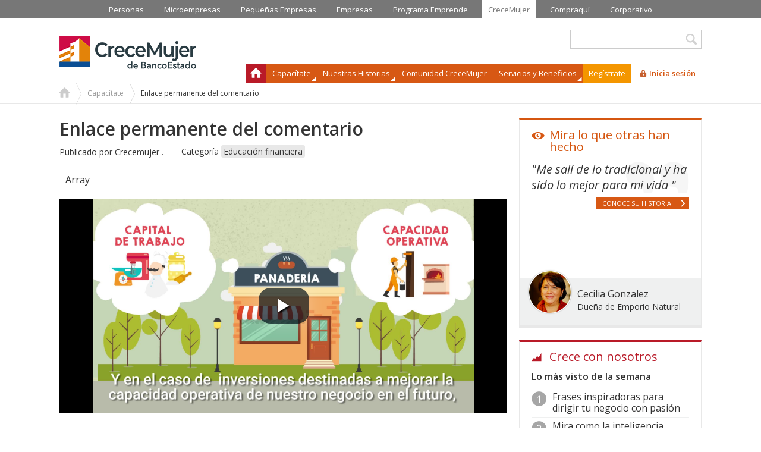

--- FILE ---
content_type: text/html; charset=utf-8
request_url: https://www.crecemujer.cl/comment/4495
body_size: 12762
content:
<!DOCTYPE html>
<!--[if lt IE 7]><html class="lt-ie9 lt-ie8 lt-ie7" lang="es" dir="ltr"><![endif]-->
<!--[if IE 7]><html class="lt-ie9 lt-ie8" lang="es" dir="ltr"><![endif]-->
<!--[if IE 8]><html class="lt-ie9" lang="es" dir="ltr"><![endif]-->
<!--[if gt IE 8]><!--><html lang="es" dir="ltr" prefix="content: http://purl.org/rss/1.0/modules/content/ dc: http://purl.org/dc/terms/ foaf: http://xmlns.com/foaf/0.1/ og: http://ogp.me/ns# rdfs: http://www.w3.org/2000/01/rdf-schema# sioc: http://rdfs.org/sioc/ns# sioct: http://rdfs.org/sioc/types# skos: http://www.w3.org/2004/02/skos/core# xsd: http://www.w3.org/2001/XMLSchema#"><!--<![endif]-->
<head>

<!--[if IE]><![endif]-->
<meta charset="utf-8" />
<meta name="google-site-verification" content="X9OV_ty5jmBguUsDPsAgA3SzHHPtgg-6ePc15xPJVZA"><meta name="theme-color" content="#f49600"><link rel="shortcut icon" href="https://www.crecemujer.cl/sites/default/files/favicon.png" type="image/png" />
<meta name="viewport" content="width=device-width, initial-scale=1.0, user-scalable=yes" />
<meta name="MobileOptimized" content="width" />
<meta name="description" content="¿Quieres mejorar o hacer crecer tu emprendimiento? Hay un tipo de financiamiento Estatal, que te puede apoyar en el crecimiento de tu negocio: Fogape y Corfo.  Conócelos dándole play al video" />
<meta name="HandheldFriendly" content="true" />
<meta name="apple-mobile-web-app-capable" content="yes" />
<meta name="keywords" content="banco estado, crece mujer, crecemujer, mujer emprendedora, crece mujer emprendedora, crece mujer emprendedora banco estado, mujer emprendedora banco estado, bancoestado, banco estado mujer emprendedora, programa crece mujer, mujer crece banco estado, mujeres emprendedoras banco estado, programa crece mujer, mujer emprendedora, acción emprendedora, para emprender, cómo emprender, emprender chile, emprender un negocio, emprender en chile, emprendimiento chile, el emprendimiento, emprendimiento en chile, qué es emprendimiento, ideas emprendimiento, hacer un negocio" />
<link rel="canonical" href="https://www.crecemujer.cl/capacitacion/quiero-mejorar-mi-negocio/creditos-con-garantias-estatales" />
<link rel="shortlink" href="https://www.crecemujer.cl/node/47451" />
<title>Créditos con Garantías Estatales | Programa CreceMujer - BancoEstado</title>
<link type="text/css" rel="stylesheet" href="https://www.crecemujer.cl/sites/default/files/advagg_css/css__ghVUSy8XZIxvhURCQYu5o2zBk9_7HOw9v_Iai_G6Jy4__yiEs8PPXKZsdl21dLq06CeulxDAGsApKJ1vFio5JFWE__izYsLR_g__knS_8wfc5o13aJCiySJPmq1Mje5BSxy6c.css" media="all" />

<!--[if lt IE 8]>
<link type="text/css" rel="stylesheet" href="https://www.crecemujer.cl/sites/default/files/advagg_css/css__uvs3HjcMfo6-UVvw9xkFsFiV7cD_GjowCb03XNISYs4__l8C3nqJnaDqiPf1-Mxg-IJQox_doet-C3V0zUdKIlj8__izYsLR_g__knS_8wfc5o13aJCiySJPmq1Mje5BSxy6c.css" media="screen" />
<![endif]-->
<script src="//ajax.googleapis.com/ajax/libs/jquery/1.8.3/jquery.min.js"></script>
<script>window.jQuery || document.write("<script src='/sites/all/modules/contrib/jquery_update/replace/jquery/1.8/jquery.min.js'>\x3C/script>")</script>
<script src="https://ws.sharethis.com/button/buttons.js"></script>
<script src="https://www.crecemujer.cl/sites/default/files/google_tag/google_tag.script.js?t98m43"></script>
<script src="https://www.crecemujer.cl/misc/jquery-extend-3.4.0.js?v=1.8.3"></script>
<script src="https://www.crecemujer.cl/misc/jquery-html-prefilter-3.5.0-backport.js?v=1.8.3"></script>
<script src="https://www.crecemujer.cl/misc/jquery.once.js?v=1.2"></script>
<script src="https://www.crecemujer.cl/misc/drupal.js?t98m43"></script>
<script src="https://www.crecemujer.cl/misc/ajax.js?v=7.73"></script>
<script src="https://www.crecemujer.cl/sites/all/modules/contrib/jquery_update/js/jquery_update.js?v=0.0.1"></script>
<script src="https://www.crecemujer.cl/sites/default/files/languages/es_rPoP14-GWn6D_RuIexWDpAEWTXce2FdVUkESdcEZ4lU.js?t98m43"></script>
<script src="https://www.crecemujer.cl/sites/all/libraries/colorbox/jquery.colorbox-min.js?t98m43"></script>
<script src="https://www.crecemujer.cl/sites/all/modules/contrib/colorbox/js/colorbox.js?t98m43"></script>
<script src="https://www.crecemujer.cl/sites/all/modules/contrib/colorbox/js/colorbox_load.js?t98m43"></script>
<script src="https://www.crecemujer.cl/sites/all/modules/contrib/colorbox/js/colorbox_inline.js?t98m43"></script>
<script src="https://www.crecemujer.cl/sites/all/modules/contrib/fancybox/fancybox.js?t98m43"></script>
<script src="https://www.crecemujer.cl/sites/all/libraries/fancybox/source/jquery.fancybox.pack.js?t98m43"></script>
<script src="https://www.crecemujer.cl/sites/all/libraries/fancybox/lib/jquery.mousewheel-3.0.6.pack.js?t98m43"></script>
<script src="https://www.crecemujer.cl/sites/all/modules/contrib/video/js/video.js?t98m43"></script>
<script src="https://www.crecemujer.cl/sites/all/libraries/flexslider/jquery.flexslider-min.js?t98m43"></script>
<script src="https://www.crecemujer.cl/sites/all/modules/contrib/better_exposed_filters/better_exposed_filters.js?t98m43"></script>
<script src="https://www.crecemujer.cl/sites/all/modules/contrib/google_analytics/googleanalytics.js?t98m43"></script>
<script src="https://www.crecemujer.cl/misc/progress.js?v=7.73"></script>
<script src="https://www.crecemujer.cl/sites/all/modules/contrib/colorbox_node/colorbox_node.js?t98m43"></script>
<script src="https://www.crecemujer.cl/sites/all/libraries/superfish/jquery.hoverIntent.minified.js?t98m43"></script>
<script src="https://www.crecemujer.cl/sites/all/libraries/superfish/sftouchscreen.js?t98m43"></script>
<script src="https://www.crecemujer.cl/sites/all/libraries/superfish/sfsmallscreen.js?t98m43"></script>
<script src="https://www.crecemujer.cl/sites/all/libraries/superfish/supposition.js?t98m43"></script>
<script src="https://www.crecemujer.cl/sites/all/libraries/superfish/jquery.bgiframe.min.js?t98m43"></script>
<script src="https://www.crecemujer.cl/sites/all/libraries/superfish/superfish.js?t98m43"></script>
<script src="https://www.crecemujer.cl/sites/all/libraries/easing/jquery.easing.js?t98m43"></script>
<script src="https://www.crecemujer.cl/sites/all/libraries/superfish/supersubs.js?t98m43"></script>
<script src="https://www.crecemujer.cl/sites/all/modules/contrib/superfish/superfish.js?t98m43"></script>
<script src="https://www.crecemujer.cl/sites/all/themes/crecemujer/scripts/anystretch/jquery.anystretch.js?t98m43"></script>
<script src="https://www.crecemujer.cl/sites/all/themes/crecemujer/scripts/funciones.js?t98m43"></script>
<script src="https://www.crecemujer.cl/sites/all/themes/crecemujer/js/video-js/video.js?t98m43"></script>
<script>document.createElement( "picture" );</script>
<script>var switchTo5x = true;</script>
<script>if(stLight!==undefined)stLight.options({publisher:"dr-e6449b6e-40e1-aaac-bdc1-38a8a65bfaa2",version:"5x"});</script>
<script>(function(i,s,o,g,r,a,m){i["GoogleAnalyticsObject"]=r;i[r]=i[r]||function(){(i[r].q=i[r].q||[]).push(arguments)},i[r].l=1*new Date();a=s.createElement(o),m=s.getElementsByTagName(o)[0];a.async=1;a.src=g;m.parentNode.insertBefore(a,m)})(window,document,"script","https://www.google-analytics.com/analytics.js","ga");ga("create", "UA-58795934-1", {"cookieDomain":"auto"});ga("require", "linkid", "linkid.js");ga("set", "anonymizeIp", true);ga("set", "dimension1", "Educaci\u00f3n financiera");ga("set", "dimension3", "usuario an\u00f3nimo");ga("set", "page", location.pathname + location.search + location.hash);ga("send", "pageview");</script>
<script>jQuery.extend(Drupal.settings, {"basePath":"\/","pathPrefix":"","ajaxPageState":{"theme":"crecemujer","theme_token":"y2FDfE8kpwzzQ5QsHluqWE4mTZ6LBIQar6p7fQb2YZA","jquery_version":"1.8","css":{"modules\/system\/system.base.css":1,"modules\/system\/system.menus.css":1,"modules\/system\/system.messages.css":1,"modules\/system\/system.theme.css":1,"sites\/all\/modules\/contrib\/calendar\/css\/calendar_multiday.css":1,"sites\/all\/modules\/contrib\/colorbox_node\/colorbox_node.css":1,"sites\/all\/modules\/contrib\/date\/date_api\/date.css":1,"sites\/all\/modules\/contrib\/date\/date_popup\/themes\/datepicker.1.7.css":1,"sites\/all\/modules\/contrib\/date\/date_repeat_field\/date_repeat_field.css":1,"modules\/field\/theme\/field.css":1,"modules\/node\/node.css":1,"sites\/all\/modules\/contrib\/pet\/pet.css":1,"sites\/all\/modules\/contrib\/picture\/picture_wysiwyg.css":1,"modules\/search\/search.css":1,"modules\/user\/user.css":1,"sites\/all\/modules\/contrib\/views\/css\/views.css":1,"sites\/all\/modules\/contrib\/ckeditor\/css\/ckeditor.css":1,"sites\/all\/libraries\/colorbox\/example2\/colorbox.css":1,"sites\/all\/modules\/contrib\/ctools\/css\/ctools.css":1,"sites\/all\/libraries\/fancybox\/source\/jquery.fancybox.css":1,"sites\/all\/modules\/contrib\/panels\/css\/panels.css":1,"sites\/all\/modules\/contrib\/video\/css\/video.css":1,"sites\/all\/modules\/contrib\/flexslider\/assets\/css\/flexslider_img.css":1,"sites\/all\/libraries\/flexslider\/flexslider.css":1,"sites\/all\/modules\/custom\/blue_bloques\/css\/style.css":1,"sites\/all\/modules\/contrib\/print\/print_ui\/css\/print_ui.theme.css":1,"modules\/comment\/comment.css":1,"sites\/all\/modules\/custom\/feedback_simple\/feedback_simple.css":1,"sites\/all\/libraries\/superfish\/css\/superfish.css":1,"sites\/all\/themes\/adaptivetheme\/at_core\/css\/at.layout.css":1,"sites\/all\/themes\/crecemujer\/css\/font-awesome.min.css":1,"sites\/all\/themes\/crecemujer\/css\/global.base.css":1,"sites\/all\/themes\/crecemujer\/css\/global.styles.css":1,"sites\/all\/themes\/crecemujer\/js\/video-js\/video-js.min.css":1,"public:\/\/adaptivetheme\/crecemujer_files\/crecemujer.responsive.layout.css":1,"public:\/\/adaptivetheme\/crecemujer_files\/crecemujer.responsive.styles.css":1,"public:\/\/adaptivetheme\/crecemujer_files\/crecemujer.lt-ie8.layout.css":1},"js":{"sites\/all\/modules\/contrib\/picture\/picturefill2\/picturefill.min.js":1,"sites\/all\/modules\/contrib\/picture\/picture.min.js":1,"sites\/all\/modules\/contrib\/flexslider\/assets\/js\/flexslider.load.js":1,"sites\/default\/files\/js_injector\/js_injector_8.js":1,"\/\/ajax.googleapis.com\/ajax\/libs\/jquery\/1.8.3\/jquery.min.js":1,"https:\/\/ws.sharethis.com\/button\/buttons.js":1,"public:\/\/google_tag\/google_tag.script.js":1,"misc\/jquery-extend-3.4.0.js":1,"misc\/jquery-html-prefilter-3.5.0-backport.js":1,"misc\/jquery.once.js":1,"misc\/drupal.js":1,"misc\/ajax.js":1,"sites\/all\/modules\/contrib\/jquery_update\/js\/jquery_update.js":1,"public:\/\/languages\/es_rPoP14-GWn6D_RuIexWDpAEWTXce2FdVUkESdcEZ4lU.js":1,"sites\/all\/libraries\/colorbox\/jquery.colorbox-min.js":1,"sites\/all\/modules\/contrib\/colorbox\/js\/colorbox.js":1,"sites\/all\/modules\/contrib\/colorbox\/js\/colorbox_load.js":1,"sites\/all\/modules\/contrib\/colorbox\/js\/colorbox_inline.js":1,"sites\/all\/modules\/contrib\/fancybox\/fancybox.js":1,"sites\/all\/libraries\/fancybox\/source\/jquery.fancybox.pack.js":1,"sites\/all\/libraries\/fancybox\/lib\/jquery.mousewheel-3.0.6.pack.js":1,"sites\/all\/modules\/contrib\/video\/js\/video.js":1,"sites\/all\/libraries\/flexslider\/jquery.flexslider-min.js":1,"sites\/all\/modules\/contrib\/better_exposed_filters\/better_exposed_filters.js":1,"sites\/all\/modules\/contrib\/google_analytics\/googleanalytics.js":1,"misc\/progress.js":1,"sites\/all\/modules\/contrib\/colorbox_node\/colorbox_node.js":1,"sites\/all\/libraries\/superfish\/jquery.hoverIntent.minified.js":1,"sites\/all\/libraries\/superfish\/sftouchscreen.js":1,"sites\/all\/libraries\/superfish\/sfsmallscreen.js":1,"sites\/all\/libraries\/superfish\/supposition.js":1,"sites\/all\/libraries\/superfish\/jquery.bgiframe.min.js":1,"sites\/all\/libraries\/superfish\/superfish.js":1,"sites\/all\/libraries\/easing\/jquery.easing.js":1,"sites\/all\/libraries\/superfish\/supersubs.js":1,"sites\/all\/modules\/contrib\/superfish\/superfish.js":1,"sites\/all\/themes\/crecemujer\/scripts\/anystretch\/jquery.anystretch.js":1,"sites\/all\/themes\/crecemujer\/scripts\/funciones.js":1,"sites\/all\/themes\/crecemujer\/js\/video-js\/video.js":1}},"colorbox":{"opacity":"0.85","current":"{current} de {total}","previous":"\u00ab Anterior","next":"Siguiente \u00bb","close":"Cerrar","maxWidth":"98%","maxHeight":"98%","fixed":true,"mobiledetect":true,"mobiledevicewidth":"480px"},"fancybox":{"options":{"height":500,"maxWidth":1020,"maxHeight":500},"helpers":{"title_enabled":0,"overlay":{"showEarly":0},"title":null},"selectors":["a.fancy","a.fancybox.iframe","a.fancybox.ajax"]},"jcarousel":{"ajaxPath":"\/jcarousel\/ajax\/views"},"flexslider":{"optionsets":{"default":{"namespace":"flex-","selector":".slides \u003E li","easing":"swing","direction":"horizontal","reverse":false,"smoothHeight":false,"startAt":0,"animationSpeed":600,"initDelay":0,"useCSS":true,"touch":true,"video":false,"keyboard":true,"multipleKeyboard":false,"mousewheel":0,"controlsContainer":".flex-control-nav-container","sync":"","asNavFor":"","itemWidth":0,"itemMargin":0,"minItems":0,"maxItems":0,"move":0,"animation":"fade","slideshow":true,"slideshowSpeed":"10000","directionNav":true,"controlNav":true,"prevText":"Anterior","nextText":"Siguiente","pausePlay":false,"pauseText":"Pausa","playText":"Play","randomize":false,"thumbCaptions":false,"thumbCaptionsBoth":false,"animationLoop":true,"pauseOnAction":true,"pauseOnHover":false,"manualControls":"","colorboxEnabled":false,"colorboxImageStyle":"mapeo_responsivo","colorboxFallbackImageStyle":""}},"instances":{"flexslider-1":"default"}},"better_exposed_filters":{"views":{"capacitaciones":{"displays":{"block_5":{"filters":{"created":{"required":false}}}}},"testimoniales":{"displays":{"block":{"filters":[]},"block_2":{"filters":[]}}}},"datepicker":false,"slider":false,"settings":[],"autosubmit":false},"urlIsAjaxTrusted":{"\/pagina-busqueda":true,"\/search\/node":true},"googleanalytics":{"trackOutbound":1,"trackMailto":1,"trackDownload":1,"trackDownloadExtensions":"7z|aac|arc|arj|asf|asx|avi|bin|csv|doc(x|m)?|dot(x|m)?|exe|flv|gif|gz|gzip|hqx|jar|jpe?g|js|mp(2|3|4|e?g)|mov(ie)?|msi|msp|pdf|phps|png|ppt(x|m)?|pot(x|m)?|pps(x|m)?|ppam|sld(x|m)?|thmx|qtm?|ra(m|r)?|sea|sit|tar|tgz|torrent|txt|wav|wma|wmv|wpd|xls(x|m|b)?|xlt(x|m)|xlam|xml|z|zip","trackColorbox":1,"trackUrlFragments":1},"superfish":{"1":{"id":"1","sf":{"delay":"100","animation":{"opacity":"show","height":["show","easeOutCubic"]},"speed":"\u0027fast\u0027","autoArrows":true,"dropShadows":true,"disableHI":false},"plugins":{"touchscreen":{"mode":"window_width"},"smallscreen":{"mode":"window_width","addSelected":true,"menuClasses":false,"hyperlinkClasses":false,"title":"Men\u00fa principal"},"supposition":true,"bgiframe":true,"supersubs":{"minWidth":"12","maxWidth":"27","extraWidth":1}}}},"colorbox_node":{"width":"400px","height":"640px"},"adaptivetheme":{"crecemujer":{"layout_settings":{"bigscreen":"three-col-grail","tablet_landscape":"three-col-grail","tablet_portrait":"one-col-vert","smalltouch_landscape":"one-col-vert","smalltouch_portrait":"one-col-stack"},"media_query_settings":{"bigscreen":"only screen and (min-width:1100px)","tablet_landscape":"only screen and (min-width:769px) and (max-width:1099px)","tablet_portrait":"only screen and (min-width:581px) and (max-width:768px)","smalltouch_landscape":"only screen and (min-width:321px) and (max-width:580px)","smalltouch_portrait":"only screen and (max-width:320px)"}}}});</script>
<!--[if lt IE 9]>
<script src="https://www.crecemujer.cl/sites/all/themes/adaptivetheme/at_core/scripts/html5.js?t98m43"></script>
<script src="https://www.crecemujer.cl/sites/all/themes/adaptivetheme/at_core/scripts/respond.js?t98m43"></script>
<![endif]-->

                              <script>!function(a){var e="https://s.go-mpulse.net/boomerang/",t="addEventListener";if("False"=="True")a.BOOMR_config=a.BOOMR_config||{},a.BOOMR_config.PageParams=a.BOOMR_config.PageParams||{},a.BOOMR_config.PageParams.pci=!0,e="https://s2.go-mpulse.net/boomerang/";if(window.BOOMR_API_key="CDX45-U9NJK-JHVG2-AWQFP-LCDGK",function(){function n(e){a.BOOMR_onload=e&&e.timeStamp||(new Date).getTime()}if(!a.BOOMR||!a.BOOMR.version&&!a.BOOMR.snippetExecuted){a.BOOMR=a.BOOMR||{},a.BOOMR.snippetExecuted=!0;var i,_,o,r=document.createElement("iframe");if(a[t])a[t]("load",n,!1);else if(a.attachEvent)a.attachEvent("onload",n);r.src="javascript:void(0)",r.title="",r.role="presentation",(r.frameElement||r).style.cssText="width:0;height:0;border:0;display:none;",o=document.getElementsByTagName("script")[0],o.parentNode.insertBefore(r,o);try{_=r.contentWindow.document}catch(O){i=document.domain,r.src="javascript:var d=document.open();d.domain='"+i+"';void(0);",_=r.contentWindow.document}_.open()._l=function(){var a=this.createElement("script");if(i)this.domain=i;a.id="boomr-if-as",a.src=e+"CDX45-U9NJK-JHVG2-AWQFP-LCDGK",BOOMR_lstart=(new Date).getTime(),this.body.appendChild(a)},_.write("<bo"+'dy onload="document._l();">'),_.close()}}(),"".length>0)if(a&&"performance"in a&&a.performance&&"function"==typeof a.performance.setResourceTimingBufferSize)a.performance.setResourceTimingBufferSize();!function(){if(BOOMR=a.BOOMR||{},BOOMR.plugins=BOOMR.plugins||{},!BOOMR.plugins.AK){var e=""=="true"?1:0,t="",n="aohi6dyxfuxmo2lrl6wq-f-c9ea20746-clientnsv4-s.akamaihd.net",i="false"=="true"?2:1,_={"ak.v":"39","ak.cp":"1357926","ak.ai":parseInt("819766",10),"ak.ol":"0","ak.cr":7,"ak.ipv":4,"ak.proto":"h2","ak.rid":"13bc5332","ak.r":47370,"ak.a2":e,"ak.m":"dscb","ak.n":"essl","ak.bpcip":"3.142.143.0","ak.cport":44270,"ak.gh":"23.208.24.71","ak.quicv":"","ak.tlsv":"tls1.3","ak.0rtt":"","ak.0rtt.ed":"","ak.csrc":"-","ak.acc":"","ak.t":"1769037741","ak.ak":"hOBiQwZUYzCg5VSAfCLimQ==8OMdvuC/DNcj8z+6p7eH0ijMXqnLlIQDYBHbPIjASKkRy4UmZqtT4MiPZltBDDdPvwUOF+ECL9Teh8hOPrDtER+ArzzoXu1E7sEmYSquP5D0/vbF32Th9RGQidPUTzMZm7G1SiKIwF8VjtTmHTlUvrciSXRZanKqCJd2S8J65/Imnz+88/NM8tHhMEYb71MFeAcU2nrcuv2LUuPD0CtA5sO7QV1u496CPIPHU73UEaHYEMmlxrQ5Wi5SV/JzeDM0X+SF2IgxXs4QxikyIeQEWTyE4sH6Vf+j2QbNCK+DVKG2cUvLN6WjZkhcum+MCa6gzjjAiUhiRjUoxZGnqKJFayakLDveqLF1hiyKom0J7WNWLj6+3cPSiddhjYtxBAlxd4ixM21/UOX1iZx78Tr7mS4rWkTVSOpy/u65p6H7Df0=","ak.pv":"2","ak.dpoabenc":"","ak.tf":i};if(""!==t)_["ak.ruds"]=t;var o={i:!1,av:function(e){var t="http.initiator";if(e&&(!e[t]||"spa_hard"===e[t]))_["ak.feo"]=void 0!==a.aFeoApplied?1:0,BOOMR.addVar(_)},rv:function(){var a=["ak.bpcip","ak.cport","ak.cr","ak.csrc","ak.gh","ak.ipv","ak.m","ak.n","ak.ol","ak.proto","ak.quicv","ak.tlsv","ak.0rtt","ak.0rtt.ed","ak.r","ak.acc","ak.t","ak.tf"];BOOMR.removeVar(a)}};BOOMR.plugins.AK={akVars:_,akDNSPreFetchDomain:n,init:function(){if(!o.i){var a=BOOMR.subscribe;a("before_beacon",o.av,null,null),a("onbeacon",o.rv,null,null),o.i=!0}return this},is_complete:function(){return!0}}}}()}(window);</script></head>
<body class="html not-front not-logged-in one-sidebar sidebar-second page-node page-node- page-node-47451 node-type-capacitacion atr-7.x-3.x atv-7.x-3.2">
  <div class="region region-page-top"><div class="region-inner clearfix"><noscript><iframe src="https://www.googletagmanager.com/ns.html?id=GTM-TLW74L" height="0" width="0" style="display:none;visibility:hidden"></iframe></noscript></div></div>  
    <!-- Facebook Pixel Code -->
<script>
!function(f,b,e,v,n,t,s)
{if(f.fbq)return;n=f.fbq=function(){n.callMethod?
n.callMethod.apply(n,arguments):n.queue.push(arguments)};
if(!f._fbq)f._fbq=n;n.push=n;n.loaded=!0;n.version='2.0';
n.queue=[];t=b.createElement(e);t.async=!0;
t.src=v;s=b.getElementsByTagName(e)[0];
s.parentNode.insertBefore(t,s)}(window,document,'script',
'https://connect.facebook.net/en_US/fbevents.js');
 fbq('init', '1647150888862745'); 
fbq('track', 'PageView');
</script>
<noscript>
 <img height="1" width="1" 
src="https://www.facebook.com/tr?id=1647150888862745&ev=PageView
&noscript=1"/>
</noscript>
<!-- End Facebook Pixel Code -->

<div id="top_header">
  <div class="container">
      </div>
</div>
<!-- Produccion ASIMOV -->
<div id="page-wrapper">
  <!-- !Leaderboard Region -->
  <div class="region region-leaderboard"><div class="region-inner clearfix"><nav id="block-menu-menu-portales-red-bancoestado" class="block block-menu no-title"  role="navigation"><div class="block-inner clearfix">  
  
  <ul class="menu clearfix"><li class="first leaf menu-depth-1 menu-item-2588"><a href="https://www.bancoestado.cl/content/bancoestado-public/cl/es/home/home.html" target="_blank">Personas</a></li><li class="leaf menu-depth-1 menu-item-2591"><a href="https://www.bancoestado.cl/content/bancoestado-public/cl/es/home/home-microempresa.html#/" target="_blank">Microempresas</a></li><li class="leaf menu-depth-1 menu-item-2590"><a href="https://www.bancoestado.cl/content/bancoestado-public/cl/es/home/inicio---bancoestado-pequena-empresa.html#/" target="_blank">Pequeñas Empresas</a></li><li class="leaf menu-depth-1 menu-item-2589"><a href="https://www.bancoestado.cl/content/bancoestado-public/cl/es/home/inicio---bancoestado-empresas.html#/" target="_blank">Empresas</a></li><li class="leaf menu-depth-1 menu-item-5968"><a href="https://emprendebancoestado.cl/" target="_blank">Programa Emprende</a></li><li class="leaf menu-depth-1 menu-item-2593"><a href="/" class="active">CreceMujer</a></li><li class="leaf menu-depth-1 menu-item-2592"><a href="https://compraqui.cl/" target="_blank">Compraquí</a></li><li class="last leaf menu-depth-1 menu-item-2594"><a href="http://www.corporativo.bancoestado.cl" target="_blank">Corporativo</a></li></ul>
  </div></nav></div></div>

  <div id="page" class="container page">


    <header id="header" class="clearfix" role="banner">

              <!-- !Branding -->
        <div id="branding" class="branding-elements clearfix">

                      <div id="logo">
              <a href="/"><img class="site-logo" typeof="foaf:Image" src="https://www.crecemujer.cl/sites/default/files/logocm_2020_0.png" alt="Programa CreceMujer - BancoEstado" /></a>            </div>
          
                      <!-- !Site name and Slogan -->
            <div class="h-group" id="name-and-slogan">

                              <h1 id="site-name"><a href="/" title="Página de inicio">Programa CreceMujer - BancoEstado</a></h1>
              
              
            </div>
          
        </div>
      
      <!-- !Header Region -->
      <div class="region region-header"><div class="region-inner clearfix"><div id="block-views-exp-pagina-de-busqueda-page" class="block block-views no-title" ><div class="block-inner clearfix">  
  
  <div class="block-content content"><form action="/pagina-busqueda" method="get" id="views-exposed-form-pagina-de-busqueda-page" accept-charset="UTF-8"><div><div class="views-exposed-form">
  <div class="views-exposed-widgets clearfix">
          <div id="edit-palabra-wrapper" class="views-exposed-widget views-widget-filter-search_api_views_fulltext">
                  <label for="edit-palabra">
            Ingresa palabra clave          </label>
                        <div class="views-widget">
          <div class="form-item form-type-textfield form-item-palabra">
 <input type="text" id="edit-palabra" name="palabra" value="" size="30" maxlength="128" class="form-text" />
</div>
        </div>
              </div>
                    <div class="views-exposed-widget views-submit-button">
      <input type="submit" id="edit-submit-pagina-de-busqueda" name="" value="Buscar" class="form-submit" />    </div>
      </div>
</div>
</div></form></div>
  </div></div><nav id="block-superfish-1" class="block block-superfish no-title" ><div class="block-inner clearfix">  
  
  <ul id="superfish-1" class="menu sf-menu sf-main-menu sf-horizontal sf-style-none sf-total-items-7 sf-parent-items-3 sf-single-items-4"><li id="menu-218-1" class="first odd sf-item-1 sf-depth-1 sf-no-children"><a href="/" class="sf-depth-1">Inicio</a></li><li id="menu-7427-1" class="middle even sf-item-2 sf-depth-1 sf-total-children-4 sf-parent-children-0 sf-single-children-4 menuparent"><span class="sf-depth-1 menuparent nolink">Capacítate</span><ul><li id="menu-23584-1" class="first odd sf-item-1 sf-depth-2 sf-no-children"><a href="/capacitate/ideas-de-negocio" class="sf-depth-2">Ideas de negocio</a></li><li id="menu-7428-1" class="middle even sf-item-2 sf-depth-2 sf-no-children"><a href="/capacitate/comienzo-un-negocio" class="sf-depth-2">Comienzo un negocio</a></li><li id="menu-7429-1" class="middle odd sf-item-3 sf-depth-2 sf-no-children"><a href="/capacitate/quiero-mejorar-mi-negocio" class="sf-depth-2">Quiero mejorar mi negocio</a></li><li id="menu-48988-1" class="last even sf-item-4 sf-depth-2 sf-no-children"><a href="/capacitate/mejora-tus-posibilidades-laborales" class="sf-depth-2">Mejora tus posibilidades laborales</a></li></ul></li><li id="menu-2513-1" class="middle odd sf-item-3 sf-depth-1 sf-total-children-2 sf-parent-children-0 sf-single-children-2 menuparent"><span class="sf-depth-1 menuparent nolink">Nuestras Historias</span><ul><li id="menu-2514-1" class="first odd sf-item-1 sf-depth-2 sf-no-children"><a href="/cuentanos-tu-historia" class="sf-depth-2">Cuéntanos tu historia</a></li><li id="menu-2515-1" class="last even sf-item-2 sf-depth-2 sf-no-children"><a href="/historias" class="sf-depth-2">Ve las historias</a></li></ul></li><li id="menu-2516-1" class="middle even sf-item-4 sf-depth-1 sf-no-children"><a href="/comunidad" class="sf-depth-1">Comunidad CreceMujer</a></li><li id="menu-48962-1" class="middle odd sf-item-5 sf-depth-1 sf-total-children-2 sf-parent-children-0 sf-single-children-2 menuparent"><span class="sf-depth-1 menuparent nolink">Servicios y Beneficios</span><ul><li id="menu-2517-1" class="first odd sf-item-1 sf-depth-2 sf-no-children"><a href="/servicios-para-ti" class="sf-depth-2">Servicios para tí</a></li><li id="menu-48963-1" class="last even sf-item-2 sf-depth-2 sf-no-children"><a href="/beneficios-para-ti" class="sf-depth-2">Beneficios para tí</a></li></ul></li><li id="menu-2518-1" class="middle even sf-item-6 sf-depth-1 sf-no-children"><a href="/registro-de-usuario" id="register" class="sf-depth-1">Regístrate</a></li><li id="menu-2519-1" class="last odd sf-item-7 sf-depth-1 sf-no-children"><a href="/ingresar" id="login" class="colorbox-node sf-depth-1">Inicia sesión</a></li></ul>
  </div></nav><nav id="block-menu-menu-menu-log-responsive" class="block block-menu no-title"  role="navigation"><div class="block-inner clearfix">  
  
  <ul class="menu clearfix"><li class="first leaf menu-depth-1 menu-item-43896"><a href="/registro-de-usuario" id="register">Regístrate</a></li><li class="last leaf menu-depth-1 menu-item-43897"><a href="/ingresar" id="login">Inicia Sesión</a></li></ul>
  </div></nav></div></div>
    </header>

    <!-- !Navigation -->
            
    <!-- !Breadcrumbs -->
          <div class="content-breadcrumb">
        <h2 class="element-invisible">Usted está aquí</h2><div class="breadcrumb"><span class="inline odd first"><a href="/">Home</a></span> <span class="delimiter">»</span> <span class="inline even"><a href="/capacitate">Capacítate</a></span> <span class="delimiter">»</span> <span class="inline odd last">Enlace permanente del comentario</span></div>      </div>
    
    <!-- !Secondary Content Region -->
    
    <div id="columns" class="columns clearfix">
      <main id="content-column" class="content-column" role="main">
        <div class="content-inner">
          <!-- !Messages and Help -->

                              
          <!-- !Highlighted region -->
          
          <section id="main-content">

          
          <!-- !Main Content Header -->
                      <header id="main-content-header" class="clearfix">

                              <h1 id="page-title">
                  Enlace permanente del comentario                </h1>
              
              
            </header>
          
          <!-- !Main Content -->
                      <div id="content" class="region">
              <div id="block-system-main" class="block block-system no-title" >  
  
  <div class="one-column at-panel panel-display clearfix" id="capacitacion">
  <div class="region region-one-main">
    <div class="region-inner clearfix">
      <div class="panel-pane pane-views pane-capacitaciones no-title block">
  <div class="block-inner clearfix">
    
            
    
    <div class="block-content">
      <div class="view view-capacitaciones view-id-capacitaciones view-display-id-block_5 view-dom-id-174770622ca1b1c4c622b5b19aa5c94f">
        
  
  
      <div class="view-content">
      <div  id="flexslider-1" class="flexslider">
  <ul class="slides"><li>  
  <div class="views-field views-field-nothing">        <div class="field-content"><div class="nombre"><span>Publicado por</span> <a href="https://www.crecemujer.cl/usuario/crecemujer">Crecemujer .</a></div>

</div>  </div>  
  <div class="views-field views-field-created">    <span class="views-label views-label-created">Fecha publicación</span>    <span class="field-content">18 Mayo 2018</span>  </div>  
  <div class="views-field views-field-field-categoria">    <span class="views-label views-label-field-categoria">Categoría</span>    <span class="field-content"><a href="/capacitaciones?tipo=2">Educación financiera</a></span>  </div></li>
</ul></div>
    </div>
  
  
  
  
  
  
</div>    </div>

    
    
  </div>
</div>
<div class="panel-separator"></div><div class="panel-pane pane-block pane-sharethis-sharethis-block pane-sharethis no-title block">
  <div class="block-inner clearfix">
    
            
    
    <div class="block-content">
      <div class="sharethis-wrapper"><span st_url="https://www.crecemujer.cl/capacitacion/quiero-mejorar-mi-negocio/creditos-con-garantias-estatales" st_title="Enlace permanente del comentario" class="st_facebook_hcount" displayText="facebook"></span>
<span st_url="https://www.crecemujer.cl/capacitacion/quiero-mejorar-mi-negocio/creditos-con-garantias-estatales" st_title="Enlace permanente del comentario #crecemujer" class="st_twitter_hcount" displayText="twitter"></span>
</div>    </div>

    
    
  </div>
</div>
<div class="panel-separator"></div><div class="panel-pane pane-block pane-blue-bloques-blue-block-print-html pane-blue-bloques no-title block">
  <div class="block-inner clearfix">
    
            
    
    <div class="block-content">
      Array    </div>

    
    
  </div>
</div>
<div class="panel-separator"></div><div class="panel-pane pane-entity-field pane-node-field-video no-title block">
  <div class="block-inner clearfix">
    
            
    
    <div class="block-content">
      <div class="field field-name-field-video field-type-video field-label-hidden view-mode-_custom_display"><div class="field-items"><div class="field-item even"><video id="video-77820-video" data-setup="{}" class="video-js vjs-default-skin" width="640" height="360" controls="controls" preload="auto" poster="https://www.crecemujer.cl/sites/default/files/videos/thumbnails/77820/thumbnail-77820_0003.jpg">
  <source src="https://www.crecemujer.cl/sites/default/files/videos/converted/77820/infografia_creditos_con_garantias_estatales_mp4_1526650836.mp4" type="video/mp4" />
</video>
</div></div></div>    </div>

    
    
  </div>
</div>
<div class="panel-separator"></div><div class="panel-pane pane-node-body no-title block">
  <div class="block-inner clearfix">
    
            
    
    <div class="block-content">
      <div class="field field-name-body field-type-text-with-summary field-label-hidden view-mode-_custom_display"><div class="field-items"><div class="field-item even" property="content:encoded"><p>¿Quieres mejorar o hacer crecer tu emprendimiento?</p>
<p>Hay un tipo de financiamiento Estatal, que te puede apoyar en el crecimiento de tu negocio: Fogape y Corfo.</p>
<div> </div>
<div>Conócelos dándole play al video</div>
</div></div></div>    </div>

    
    
  </div>
</div>
<div class="panel-separator"></div><section class="panel-pane pane-node-comment-form block">
  <div class="block-inner clearfix">
    
              <h2 class="pane-title block-title">Agregar comentario</h2>
        
    
    <div class="block-content">
      <a href="/ingresar?destination=node/47451&amp;comment=true%23comment-form" class="colorbox-node">Inicie sesión</a> o <a href="/ingresar?destination=node/47451&amp;comment=true%23comment-form" class="colorbox-node">regístrese</a> para comentar    </div>

    
    
  </div>
</section>
<div class="panel-separator"></div><section class="panel-pane pane-node-comments block">
  <div class="block-inner clearfix">
    
              <h2 class="pane-title block-title">Comentarios</h2>
        
    
    <div class="block-content">
      <a id="comment-4506"></a>
<article class="comment clearfix" about="/comment/4506#comment-4506" typeof="sioc:Post sioct:Comment">
  
      <header class="comment-header">
              <h3 property="dc:title" datatype="" class="comment-title"><a href="/comment/4506#comment-4506" rel="bookmark">Hola que differentiate hay</a></h3>
                </header>
  
      <footer class="submitted with-user-picture">
        <div class="user-picture">
    <img typeof="foaf:Image" class="image-style-avatar-thumbnail" src="https://www.crecemujer.cl/sites/default/files/styles/avatar_thumbnail/public/avatar_crecemujer.jpg?itok=5iM_YXmX" width="70" height="70" alt="Imagen de Monica-Erika Ramirez-abe" title="Imagen de Monica-Erika Ramirez-abe" />  </div>
      <p class="author-datetime"><span property="dc:date dc:created" content="2018-06-02T08:48:05-04:00" datatype="xsd:dateTime" rel="sioc:has_creator">Enviado por <span class="username" xml:lang="" about="/usuario/monica-erika-ramirez-abe" typeof="sioc:UserAccount" property="foaf:name" datatype="">Monica-Erika Ra...</span> el <time datetime="2018-06-02T08:48:05Z" pubdate="pubdate"><span class="date-time">2 Junio, 2018 - 08:48</span></time></span></p>
    </footer>
  
  <div class="comment-content">
    <span rel="sioc:reply_of" resource="/capacitacion/quiero-mejorar-mi-negocio/creditos-con-garantias-estatales" class="rdf-meta element-hidden"></span><div class="field field-name-comment-body field-type-text-long field-label-hidden view-mode-full"><div class="field-items"><div class="field-item even" property="content:encoded"><p>Hola que differentiate hay entire un fogape y corfo?</p>
</div></div></div>  </div>

  
      <nav class="clearfix"><ul class="links inline"><li class="comment_forbidden first last"><span><a href="/ingresar?destination=node/47451&amp;comment=true%23comment-form" class="colorbox-node">Inicie sesión</a> o <a href="/ingresar?destination=node/47451&amp;comment=true%23comment-form" class="colorbox-node">regístrese</a> para comentar</span></li></ul></nav>
  
  </article>

<div class="indented"><a id="comment-4561"></a>
<article class="comment comment-by-node-author clearfix" about="/comment/4561#comment-4561" typeof="sioc:Post sioct:Comment">
  
      <header class="comment-header">
              <h3 property="dc:title" datatype="" class="comment-title"><a href="/comment/4561#comment-4561" rel="bookmark">Hola Monica, </a></h3>
                </header>
  
      <footer class="submitted with-user-picture">
        <div class="user-picture">
    <img typeof="foaf:Image" class="image-style-avatar-thumbnail" src="https://www.crecemujer.cl/sites/default/files/styles/avatar_thumbnail/public/pictures/picture-300-1425748617.jpg?itok=1qjWXQTV" width="70" height="70" alt="Imagen de CreceMujer" title="Imagen de CreceMujer" />  </div>
      <p class="author-datetime"><span property="dc:date dc:created" content="2018-06-21T12:00:00-04:00" datatype="xsd:dateTime" rel="sioc:has_creator">Enviado por <span class="username" xml:lang="" about="/usuario/crecemujer" typeof="sioc:UserAccount" property="foaf:name" datatype="">CreceMujer</span> el <time datetime="2018-06-21T12:00:00Z" pubdate="pubdate"><span class="date-time">21 Junio, 2018 - 12:00</span></time></span></p>
    </footer>
  
  <div class="comment-content">
    <span rel="sioc:reply_of" resource="/capacitacion/quiero-mejorar-mi-negocio/creditos-con-garantias-estatales" class="rdf-meta element-hidden"></span><span rel="sioc:reply_of" resource="/comment/4506#comment-4506" class="rdf-meta element-hidden"></span><div class="field field-name-comment-body field-type-text-long field-label-hidden view-mode-full"><div class="field-items"><div class="field-item even" property="content:encoded"><p>Hola Monica, </p>
<p>Te dejo aquí el link de más información para cada uno, para que revises en detalle en qué consisten y cuál te puede apoyar en tu proyecto: </p>
<p>- <a href="http://www.bancoestado.cl/imagenes/_pequenas-empresas/productos/fondos-de-garantia/fogape.asp">Fogape</a> </p>
<p>- <a href="https://www.corfo.cl/sites/cpp/convocatorias/credito_corfo_mipyme">Corfo</a></p>
<p> Saludos!</p>
</div></div></div>  </div>

  
      <nav class="clearfix"><ul class="links inline"><li class="comment_forbidden first last"><span><a href="/ingresar?destination=node/47451&amp;comment=true%23comment-form" class="colorbox-node">Inicie sesión</a> o <a href="/ingresar?destination=node/47451&amp;comment=true%23comment-form" class="colorbox-node">regístrese</a> para comentar</span></li></ul></nav>
  
  </article>
</div><a id="comment-4502"></a>
<article class="comment clearfix" about="/comment/4502#comment-4502" typeof="sioc:Post sioct:Comment">
  
      <header class="comment-header">
              <h3 property="dc:title" datatype="" class="comment-title"><a href="/comment/4502#comment-4502" rel="bookmark">CUAL ES LA DIFERENCIA ENTRE</a></h3>
                </header>
  
      <footer class="submitted with-user-picture">
        <div class="user-picture">
    <img typeof="foaf:Image" class="image-style-avatar-thumbnail" src="https://www.crecemujer.cl/sites/default/files/styles/avatar_thumbnail/public/avatar_crecemujer.jpg?itok=5iM_YXmX" width="70" height="70" alt="Imagen de Lorena-Maureen godoy-lopez" title="Imagen de Lorena-Maureen godoy-lopez" />  </div>
      <p class="author-datetime"><span property="dc:date dc:created" content="2018-05-29T15:43:39-04:00" datatype="xsd:dateTime" rel="sioc:has_creator">Enviado por <span class="username" xml:lang="" about="/usuario/lorena-maureen-godoy-lopez" typeof="sioc:UserAccount" property="foaf:name" datatype="">Lorena-Maureen ...</span> el <time datetime="2018-05-29T15:43:39Z" pubdate="pubdate"><span class="date-time">29 Mayo, 2018 - 15:43</span></time></span></p>
    </footer>
  
  <div class="comment-content">
    <span rel="sioc:reply_of" resource="/capacitacion/quiero-mejorar-mi-negocio/creditos-con-garantias-estatales" class="rdf-meta element-hidden"></span><div class="field field-name-comment-body field-type-text-long field-label-hidden view-mode-full"><div class="field-items"><div class="field-item even" property="content:encoded"><p>CUAL ES LA DIFERENCIA ENTRE FOGAPE Y CORFO ?</p>
<p>CUAL ES EL MAS RECOMENDADO ?</p>
<p> </p>
<p>SALUDOS,</p>
</div></div></div>  </div>

  
      <nav class="clearfix"><ul class="links inline"><li class="comment_forbidden first last"><span><a href="/ingresar?destination=node/47451&amp;comment=true%23comment-form" class="colorbox-node">Inicie sesión</a> o <a href="/ingresar?destination=node/47451&amp;comment=true%23comment-form" class="colorbox-node">regístrese</a> para comentar</span></li></ul></nav>
  
  </article>

<div class="indented"><a id="comment-4556"></a>
<article class="comment comment-by-node-author clearfix" about="/comment/4556#comment-4556" typeof="sioc:Post sioct:Comment">
  
      <header class="comment-header">
              <h3 property="dc:title" datatype="" class="comment-title"><a href="/comment/4556#comment-4556" rel="bookmark">Hola Lorena, el</a></h3>
                </header>
  
      <footer class="submitted with-user-picture">
        <div class="user-picture">
    <img typeof="foaf:Image" class="image-style-avatar-thumbnail" src="https://www.crecemujer.cl/sites/default/files/styles/avatar_thumbnail/public/pictures/picture-300-1425748617.jpg?itok=1qjWXQTV" width="70" height="70" alt="Imagen de CreceMujer" title="Imagen de CreceMujer" />  </div>
      <p class="author-datetime"><span property="dc:date dc:created" content="2018-06-20T15:46:00-04:00" datatype="xsd:dateTime" rel="sioc:has_creator">Enviado por <span class="username" xml:lang="" about="/usuario/crecemujer" typeof="sioc:UserAccount" property="foaf:name" datatype="">CreceMujer</span> el <time datetime="2018-06-20T15:46:00Z" pubdate="pubdate"><span class="date-time">20 Junio, 2018 - 15:46</span></time></span></p>
    </footer>
  
  <div class="comment-content">
    <span rel="sioc:reply_of" resource="/capacitacion/quiero-mejorar-mi-negocio/creditos-con-garantias-estatales" class="rdf-meta element-hidden"></span><span rel="sioc:reply_of" resource="/comment/4502#comment-4502" class="rdf-meta element-hidden"></span><div class="field field-name-comment-body field-type-text-long field-label-hidden view-mode-full"><div class="field-items"><div class="field-item even" property="content:encoded"><p>Hola Lorena, el financiamiento va a depender de tus necesidades. Te dejo aquí el link de más información para cada uno, para que revises en detalle el que mejor se adapte a lo que necesitas: <a href="http://www.bancoestado.cl/imagenes/_pequenas-empresas/productos/fondos-de-garantia/fogape.asp">Fogape</a> - <a href="https://www.corfo.cl/sites/cpp/convocatorias/credito_corfo_mipyme">Corfo</a></p>
<p> Saludos!</p>
</div></div></div>  </div>

  
      <nav class="clearfix"><ul class="links inline"><li class="comment_forbidden first last"><span><a href="/ingresar?destination=node/47451&amp;comment=true%23comment-form" class="colorbox-node">Inicie sesión</a> o <a href="/ingresar?destination=node/47451&amp;comment=true%23comment-form" class="colorbox-node">regístrese</a> para comentar</span></li></ul></nav>
  
  </article>
</div><a id="comment-4495"></a>
<article class="comment clearfix" about="/comment/4495#comment-4495" typeof="sioc:Post sioct:Comment">
  
      <header class="comment-header">
              <h3 property="dc:title" datatype="" class="comment-title"><a href="/comment/4495#comment-4495" rel="bookmark">Me gustaría  fogape para</a></h3>
                </header>
  
      <footer class="submitted with-user-picture">
        <div class="user-picture">
    <img typeof="foaf:Image" class="image-style-avatar-thumbnail" src="https://www.crecemujer.cl/sites/default/files/styles/avatar_thumbnail/public/avatar_crecemujer.jpg?itok=5iM_YXmX" width="70" height="70" alt="Imagen de Jessica-Lorena Aguirre-Toro" title="Imagen de Jessica-Lorena Aguirre-Toro" />  </div>
      <p class="author-datetime"><span property="dc:date dc:created" content="2018-05-25T21:45:03-04:00" datatype="xsd:dateTime" rel="sioc:has_creator">Enviado por <span class="username" xml:lang="" about="/usuario/jessica-lorena-aguirre-toro" typeof="sioc:UserAccount" property="foaf:name" datatype="">Jessica-Lorena ...</span> el <time datetime="2018-05-25T21:45:03Z" pubdate="pubdate"><span class="date-time">25 Mayo, 2018 - 21:45</span></time></span></p>
    </footer>
  
  <div class="comment-content">
    <span rel="sioc:reply_of" resource="/capacitacion/quiero-mejorar-mi-negocio/creditos-con-garantias-estatales" class="rdf-meta element-hidden"></span><div class="field field-name-comment-body field-type-text-long field-label-hidden view-mode-full"><div class="field-items"><div class="field-item even" property="content:encoded"><p>Me gustaría  fogape para financiar mi futuro carro de comida. Así crecer y entregar mejor atención</p>
</div></div></div>  </div>

  
      <nav class="clearfix"><ul class="links inline"><li class="comment_forbidden first last"><span><a href="/ingresar?destination=node/47451&amp;comment=true%23comment-form" class="colorbox-node">Inicie sesión</a> o <a href="/ingresar?destination=node/47451&amp;comment=true%23comment-form" class="colorbox-node">regístrese</a> para comentar</span></li></ul></nav>
  
  </article>

<div class="indented"><a id="comment-4555"></a>
<article class="comment comment-by-node-author clearfix" about="/comment/4555#comment-4555" typeof="sioc:Post sioct:Comment">
  
      <header class="comment-header">
              <h3 property="dc:title" datatype="" class="comment-title"><a href="/comment/4555#comment-4555" rel="bookmark">Hola Jessica, acá te dejamos</a></h3>
                </header>
  
      <footer class="submitted with-user-picture">
        <div class="user-picture">
    <img typeof="foaf:Image" class="image-style-avatar-thumbnail" src="https://www.crecemujer.cl/sites/default/files/styles/avatar_thumbnail/public/pictures/picture-300-1425748617.jpg?itok=1qjWXQTV" width="70" height="70" alt="Imagen de CreceMujer" title="Imagen de CreceMujer" />  </div>
      <p class="author-datetime"><span property="dc:date dc:created" content="2018-06-20T15:06:00-04:00" datatype="xsd:dateTime" rel="sioc:has_creator">Enviado por <span class="username" xml:lang="" about="/usuario/crecemujer" typeof="sioc:UserAccount" property="foaf:name" datatype="">CreceMujer</span> el <time datetime="2018-06-20T15:06:00Z" pubdate="pubdate"><span class="date-time">20 Junio, 2018 - 15:06</span></time></span></p>
    </footer>
  
  <div class="comment-content">
    <span rel="sioc:reply_of" resource="/capacitacion/quiero-mejorar-mi-negocio/creditos-con-garantias-estatales" class="rdf-meta element-hidden"></span><span rel="sioc:reply_of" resource="/comment/4495#comment-4495" class="rdf-meta element-hidden"></span><div class="field field-name-comment-body field-type-text-long field-label-hidden view-mode-full"><div class="field-items"><div class="field-item even" property="content:encoded"><p>Hola Jessica, acá te dejamos el link donde encontrarás toda la<a href="http://www.bancoestado.cl/imagenes/_pequenas-empresas/productos/fondos-de-garantia/fogape.asp"> información de Fogape.</a></p>
<p>Saludos!</p>
<p> </p>
</div></div></div>  </div>

  
      <nav class="clearfix"><ul class="links inline"><li class="comment_forbidden first last"><span><a href="/ingresar?destination=node/47451&amp;comment=true%23comment-form" class="colorbox-node">Inicie sesión</a> o <a href="/ingresar?destination=node/47451&amp;comment=true%23comment-form" class="colorbox-node">regístrese</a> para comentar</span></li></ul></nav>
  
  </article>
</div>    </div>

    
    
  </div>
</section>
    </div>
  </div>
</div>

  </div>            </div>
          
          <!-- !Feed Icons -->
          
          
        </section><!-- /end #main-content -->

        <!-- !Content Aside Region-->
        
    </div><!-- /end .content-inner -->
    </main><!-- /end #content-column -->

    <!-- !Sidebar Regions -->
        <div class="region region-sidebar-second sidebar"><div class="region-inner clearfix"><section id="block-views-testimoniales-block" class="block block-views" ><div class="block-inner clearfix">  
      <h2 class="block-title">Mira lo que otras han hecho</h2>
  
  <div class="block-content content"><div class="view view-testimoniales view-id-testimoniales view-display-id-block view-dom-id-7eb2fa4cd04efd3db27b32ae14fa7758">
        
  
  
      <div class="view-content">
        <div class="views-row views-row-1 views-row-odd views-row-first views-row-last">
      
  <div class="views-field views-field-field-cuote">        <div class="field-content">"Me salí de lo tradicional y ha sido lo mejor para mi vida
"</div>  </div>  
  <div class="views-field views-field-view-node">        <span class="field-content"><a href="/historia/me-sali-de-lo-tradicional-y-ha-sido-lo-mejor-para-mi-vida">Conoce su historia</a></span>  </div>  
  <div class="views-field views-field-views-conditional">        <div class="field-content"><div class="avatar"><img typeof="foaf:Image" class="image-style-avatar-thumbnail" src="https://www.crecemujer.cl/sites/default/files/styles/avatar_thumbnail/public/captura_de_pantalla_2018-08-21_a_las_13.38.27.png?itok=J_bkeAe9" width="70" height="70" alt="" /></div>
<div class="nombre">Cecilia Gonzalez</div>
<div class="ocupacion">Dueña de Emporio Natural</div>
<div class="region-comuna"></div></div>  </div>  </div>
    </div>
  
  
  
  
  
  
</div></div>
  </div></section><section id="block-views-testimoniales-block-2" class="block block-views" ><div class="block-inner clearfix">  
      <h2 class="block-title">Crece con nosotros</h2>
  
  <div class="block-content content"><div class="view view-testimoniales view-id-testimoniales view-display-id-block_2 view-dom-id-182c564b80b6147b7a82ced20f79805d">
            <div class="view-header">
      <p>Lo más visto de la semana</p>
    </div>
  
  
  
      <div class="view-content">
      <div class="item-list">    <ol>          <li class="views-row views-row-1 views-row-odd views-row-first">  
  <div class="views-field views-field-title">        <span class="field-content"><a href="/capacitacion/quiero-mejorar-mi-negocio/frases-inspiradoras-para-dirigir-tu-negocio-con-pasion">Frases inspiradoras para dirigir tu negocio con pasión</a></span>  </div></li>
          <li class="views-row views-row-2 views-row-even">  
  <div class="views-field views-field-title">        <span class="field-content"><a href="/capacitacion/quiero-mejorar-mi-negocio/mira-como-la-inteligencia-artificial-puede-ayudar-tu">Mira como la inteligencia artificial puede ayudar a tu emprendimiento</a></span>  </div></li>
          <li class="views-row views-row-3 views-row-odd">  
  <div class="views-field views-field-title">        <span class="field-content"><a href="/capacitacion/comienzo-un-negocio/como-atraer-clientes-con-un-blog">¿Cómo atraer clientes con un blog?</a></span>  </div></li>
          <li class="views-row views-row-4 views-row-even">  
  <div class="views-field views-field-title">        <span class="field-content"><a href="/capacitacion/quiero-mejorar-mi-negocio/no-olvides-pagar-la-prevision-de-tu-equipo"> No olvides pagar la previsión de tu equipo </a></span>  </div></li>
          <li class="views-row views-row-5 views-row-odd views-row-last">  
  <div class="views-field views-field-title">        <span class="field-content"><a href="/capacitacion/comienzo-un-negocio/emprender-en-el-turismo">Emprender en el Turismo</a></span>  </div></li>
      </ol></div>    </div>
  
  
  
  
  
  
</div></div>
  </div></section></div></div>
  </div><!-- /end #columns -->

  <!-- !Tertiary Content Region -->
  

</div>
</div>
<!-- !Footer -->
  <footer id="footer" class="clearfix" role="contentinfo">
    <div class="region region-footer"><div class="region-inner clearfix"><div id="block-block-4" class="block block-block no-title" ><div class="block-inner clearfix">  
  
  <div class="block-content content"><ul><li><a href="http://www.bancoestado.cl/bancapersonas" target="_blank">Personas</a></li>
<li><a href="https://www.emprendebancoestado.cl" target="_blank">Programa Emprende</a></li>
<li><a href="http://www.bancoestado.cl/microempresas" target="_blank">Microempresas</a></li>
<li><a href="http://www.corporativo.bancoestado.cl" target="_blank">Corporativo</a></li>
<li><a href="http://www.bancoestado.cl/pequenaempresa" target="_blank">Pequeñas Empresas</a></li>
<li><a href="http://www.corporativo.bancoestado.cl/investor-relations/investor-home" target="_blank">Investor Relations</a></li>
<li><a href="http://www.bancoestado.cl/imagenes/empresas2008/Nueva_home_Empresas/index.html" target="_blank">Empresas</a></li>
<li><a href="http://www.beneficiostarjetas.cl" target="_blank">Beneficios</a></li>
<li><a href="http://www.bancoestado.cl/imagenes/institucionespublicas2008/Nueva_Home_Instituciones/index.html" target="_blank">Instituciones Públicas</a></li>
<li><a href="http://www.bancoestado.cl/imagenes/redatencion/Sucursales2.asp?" target="_blank">Red de atención</a></li>
</ul></div>
  </div></div><div id="block-block-18" class="block block-block no-title" ><div class="block-inner clearfix">  
  
  <div class="block-content content"><div class="redes">
<p>Síguenos <a class="youtube" href="https://www.youtube.com/channel/UCNPgFAMyv8JKpgXU5B9ZDPQ" target="_blank" title="Twitter">Youtube</a> <a class="instagram" href="https://twitter.com/bancoestado" target="_blank" title="Twitter">Twitter</a> <a class="facebook" href="https://www.facebook.com/crecemujercl/" target="_blank" title="Facebook">Facebook</a></p>
</div>
<ul class="menu-footer"><li class="first"><a href="/capacitaciones?tipo=2">Educación financiera</a></li>
<li><a href="/capacitaciones?tipo=4">Gestión del negocio</a></li>
<li><a href="/capacitate/mejora-tus-posibilidades-laborales">Mejora en tu trabajo</a></li>
<li><a href="/beneficios-para-ti">Beneficios del Estado</a></li>
<li><a href="/servicios-para-ti">Servicios BancoEstado</a></li>
</ul><div class="legales"><a href="/acerca-de-nosotros">Acerca de nosotros</a> | <a href="/politicas-de-privacidad">Política de privacidad</a> | <a href="/terminos-de-uso">Términos de Uso</a> |
<div hidden=""><a href="/contacto">Contacto</a></div>
<p>Esta es una iniciativa de BancoEstado para las mujeres del país.</p>
</div>
</div>
  </div></div><div id="block-block-32" class="block block-block no-title" ><div class="block-inner clearfix">  
  
  <div class="block-content content"><script type="text/javascript">
    (function($) {
      $( document ).ready(function() {
		jQuery('#capacitacion > div > div > div.panel-pane.pane-entity-field-extra.pane-node-flag-bookmarks.no-title.block > div > div > div > span > a').click(function(e){
		    ga('send', 'event', 'capacitacion', 'guardar');
		} );
      });
    })(jQuery);
</script></div>
  </div></div><div id="block-block-31" class="block block-block no-title" ><div class="block-inner clearfix">  
  
  <div class="block-content content"><script type="text/javascript">
    (function ($) {
        $(document).ready(function () {
            jQuery('node-type-capacitacion div.vjs-big-play-button,.node-type-capacitacion .vjs-poster,.node-type-testimoniales div.vjs-big-play-button,.node-type-testimoniales .vjs-poster').click(function (e) {
                ga('send', 'event', 'video', 'play');
            });
        });
    })(jQuery);
</script></div>
  </div></div><div id="block-blue-analytics-ga-blue-analytics-ga-analytics" class="block block-blue-analytics-ga no-title" ><div class="block-inner clearfix">  
  
  <div class="block-content content"><script>jQuery(document).ready(function () { 
                      jQuery(".page-node .print-page").click(function () {
                                 ga("send", "event", "nodo", "imprimir","https://www.crecemujer.cl/capacitacion/quiero-mejorar-mi-negocio/creditos-con-garantias-estatales");
                      });
            });</script></div>
  </div></div><div id="block-block-40" class="block block-block no-title" ><div class="block-inner clearfix">  
  
  <div class="block-content content"><script type="text/javascript">
    (function($) {
      $( document ).ready(function() {
		jQuery('#block-block-27 a.btn').click(function(e){
		    ga('send', 'event', 'chat', 'iniciar');
		} );
      });
    })(jQuery);
</script></div>
  </div></div></div></div>        <div class="right-footer color"></div>
    <div class="left-footer color"></div>
  </footer>
  <script async="async" src="https://www.crecemujer.cl/sites/all/modules/contrib/picture/picturefill2/picturefill.min.js?v=2.3.1"></script>
<script async="async" src="https://www.crecemujer.cl/sites/all/modules/contrib/picture/picture.min.js?v=7.73"></script>
<script src="https://www.crecemujer.cl/sites/all/modules/contrib/flexslider/assets/js/flexslider.load.js?t98m43"></script>
<script src="https://www.crecemujer.cl/sites/default/files/js_injector/js_injector_8.js?t98m43"></script>
<script>(function($){$(document).ready(function(){$("form.comment-form input.form-submit").val('Comentar')})})(jQuery);</script>
</body>
</html>


--- FILE ---
content_type: text/css
request_url: https://www.crecemujer.cl/sites/default/files/advagg_css/css__ghVUSy8XZIxvhURCQYu5o2zBk9_7HOw9v_Iai_G6Jy4__yiEs8PPXKZsdl21dLq06CeulxDAGsApKJ1vFio5JFWE__izYsLR_g__knS_8wfc5o13aJCiySJPmq1Mje5BSxy6c.css
body_size: 48987
content:
@import url('https://fonts.googleapis.com/css?family=Open+Sans:300,300i,400,400i,600,600i,700,700i,800,800i')screen;#autocomplete{border:1px solid;overflow:hidden;position:absolute;z-index:100;}#autocomplete ul{list-style:none;list-style-image:none;margin:0;padding:0;}#autocomplete li{background:#fff;color:#000;cursor:default;white-space:pre;zoom:1;}html.js input.form-autocomplete{background-image:url(/misc/throbber-inactive.png);background-position:100% center;background-repeat:no-repeat;}html.js input.throbbing{background-image:url(/misc/throbber-active.gif);background-position:100% center;}html.js fieldset.collapsed{border-bottom-width:0;border-left-width:0;border-right-width:0;height:1em;}html.js fieldset.collapsed .fieldset-wrapper{display:none;}fieldset.collapsible{position:relative;}fieldset.collapsible .fieldset-legend{display:block;}.form-textarea-wrapper textarea{display:block;margin:0;width:100%;-moz-box-sizing:border-box;-webkit-box-sizing:border-box;box-sizing:border-box;}.resizable-textarea .grippie{background:#eee url(/misc/grippie.png) no-repeat center 2px;border:1px solid #ddd;border-top-width:0;cursor:s-resize;height:9px;overflow:hidden;}body.drag{cursor:move;}.draggable a.tabledrag-handle{cursor:move;float:left;height:1.7em;margin-left:-1em;overflow:hidden;text-decoration:none;}a.tabledrag-handle:hover{text-decoration:none;}a.tabledrag-handle .handle{background:url(/misc/draggable.png) no-repeat 6px 9px;height:13px;margin:-0.4em 0.5em;padding:0.42em 0.5em;width:13px;}a.tabledrag-handle-hover .handle{background-position:6px -11px;}div.indentation{float:left;height:1.7em;margin:-0.4em 0.2em -0.4em -0.4em;padding:0.42em 0 0.42em 0.6em;width:20px;}div.tree-child{background:url(/misc/tree.png) no-repeat 11px center;}div.tree-child-last{background:url(/misc/tree-bottom.png) no-repeat 11px center;}div.tree-child-horizontal{background:url(/misc/tree.png) no-repeat -11px center;}.tabledrag-toggle-weight-wrapper{text-align:right;}table.sticky-header{background-color:#fff;margin-top:0;}.progress .bar{background-color:#fff;border:1px solid;}.progress .filled{background-color:#000;height:1.5em;width:5px;}.progress .percentage{float:right;}.ajax-progress{display:inline-block;}.ajax-progress .throbber{background:transparent url(/misc/throbber-active.gif) no-repeat 0px center;float:left;height:15px;margin:2px;width:15px;}.ajax-progress .message{padding-left:20px;}tr .ajax-progress .throbber{margin:0 2px;}.ajax-progress-bar{width:16em;}.container-inline div,.container-inline label{display:inline;}.container-inline .fieldset-wrapper{display:block;}.nowrap{white-space:nowrap;}html.js .js-hide{display:none;}.element-hidden{display:none;}.element-invisible{position:absolute !important;clip:rect(1px 1px 1px 1px);clip:rect(1px,1px,1px,1px);overflow:hidden;height:1px;}.element-invisible.element-focusable:active,.element-invisible.element-focusable:focus{position:static !important;clip:auto;overflow:visible;height:auto;}.clearfix:after{content:".";display:block;height:0;clear:both;visibility:hidden;}* html .clearfix{height:1%;}*:first-child + html .clearfix{min-height:1%;}
/*})'"*/
ul.menu{border:none;list-style:none;text-align:left;}ul.menu li{margin:0 0 0 0.5em;}ul li.expanded{list-style-image:url(/misc/menu-expanded.png);list-style-type:circle;}ul li.collapsed{list-style-image:url(/misc/menu-collapsed.png);list-style-type:disc;}ul li.leaf{list-style-image:url(/misc/menu-leaf.png);list-style-type:square;}li.expanded,li.collapsed,li.leaf{padding:0.2em 0.5em 0 0;margin:0;}li a.active{color:#000;}td.menu-disabled{background:#ccc;}ul.inline,ul.links.inline{display:inline;padding-left:0;}ul.inline li{display:inline;list-style-type:none;padding:0 0.5em;}.breadcrumb{padding-bottom:0.5em;}ul.primary{border-bottom:1px solid #bbb;border-collapse:collapse;height:auto;line-height:normal;list-style:none;margin:5px;padding:0 0 0 1em;white-space:nowrap;}ul.primary li{display:inline;}ul.primary li a{background-color:#ddd;border-color:#bbb;border-style:solid solid none solid;border-width:1px;height:auto;margin-right:0.5em;padding:0 1em;text-decoration:none;}ul.primary li.active a{background-color:#fff;border:1px solid #bbb;border-bottom:1px solid #fff;}ul.primary li a:hover{background-color:#eee;border-color:#ccc;border-bottom-color:#eee;}ul.secondary{border-bottom:1px solid #bbb;padding:0.5em 1em;margin:5px;}ul.secondary li{border-right:1px solid #ccc;display:inline;padding:0 1em;}ul.secondary a{padding:0;text-decoration:none;}ul.secondary a.active{border-bottom:4px solid #999;}
/*})'"*/
div.messages{background-position:8px 8px;background-repeat:no-repeat;border:1px solid;margin:6px 0;padding:10px 10px 10px 50px;}div.status{background-image:url(/misc/message-24-ok.png);border-color:#be7;}div.status,.ok{color:#234600;}div.status,table tr.ok{background-color:#f8fff0;}div.warning{background-image:url(/misc/message-24-warning.png);border-color:#ed5;}div.warning,.warning{color:#840;}div.warning,table tr.warning{background-color:#fffce5;}div.error{background-image:url(/misc/message-24-error.png);border-color:#ed541d;}div.error,.error{color:#8c2e0b;}div.error,table tr.error{background-color:#fef5f1;}div.error p.error{color:#333;}div.messages ul{margin:0 0 0 1em;padding:0;}div.messages ul li{list-style-image:none;}
/*})'"*/
fieldset{margin-bottom:1em;padding:0.5em;}form{margin:0;padding:0;}hr{border:1px solid gray;height:1px;}img{border:0;}table{border-collapse:collapse;}th{border-bottom:3px solid #ccc;padding-right:1em;text-align:left;}tbody{border-top:1px solid #ccc;}tr.even,tr.odd{background-color:#eee;border-bottom:1px solid #ccc;padding:0.1em 0.6em;}th.active img{display:inline;}td.active{background-color:#ddd;}.item-list .title{font-weight:bold;}.item-list ul{margin:0 0 0.75em 0;padding:0;}.item-list ul li{margin:0 0 0.25em 1.5em;padding:0;}.form-item,.form-actions{margin-top:1em;margin-bottom:1em;}tr.odd .form-item,tr.even .form-item{margin-top:0;margin-bottom:0;white-space:nowrap;}.form-item .description{font-size:0.85em;}label{display:block;font-weight:bold;}label.option{display:inline;font-weight:normal;}.form-checkboxes .form-item,.form-radios .form-item{margin-top:0.4em;margin-bottom:0.4em;}.form-type-radio .description,.form-type-checkbox .description{margin-left:2.4em;}input.form-checkbox,input.form-radio{vertical-align:middle;}.marker,.form-required{color:#f00;}.form-item input.error,.form-item textarea.error,.form-item select.error{border:2px solid red;}.container-inline .form-actions,.container-inline.form-actions{margin-top:0;margin-bottom:0;}.more-link{text-align:right;}.more-help-link{text-align:right;}.more-help-link a{background:url(/misc/help.png) 0 50% no-repeat;padding:1px 0 1px 20px;}.item-list .pager{clear:both;text-align:center;}.item-list .pager li{background-image:none;display:inline;list-style-type:none;padding:0.5em;}.pager-current{font-weight:bold;}#autocomplete li.selected{background:#0072b9;color:#fff;}html.js fieldset.collapsible .fieldset-legend{background:url(/misc/menu-expanded.png) 5px 65% no-repeat;padding-left:15px;}html.js fieldset.collapsed .fieldset-legend{background-image:url(/misc/menu-collapsed.png);background-position:5px 50%;}.fieldset-legend span.summary{color:#999;font-size:0.9em;margin-left:0.5em;}tr.drag{background-color:#fffff0;}tr.drag-previous{background-color:#ffd;}.tabledrag-toggle-weight{font-size:0.9em;}body div.tabledrag-changed-warning{margin-bottom:0.5em;}tr.selected td{background:#ffc;}td.checkbox,th.checkbox{text-align:center;}.progress{font-weight:bold;}.progress .bar{background:#ccc;border-color:#666;margin:0 0.2em;-moz-border-radius:3px;-webkit-border-radius:3px;border-radius:3px;}.progress .filled{background:#0072b9 url(/misc/progress.gif);}
/*})'"*/
.calendar-calendar tr.odd,.calendar-calendar tr.even{background-color:#fff;}.calendar-calendar table{border-collapse:collapse;border-spacing:0;margin:0 auto;padding:0;width:100%;}.calendar-calendar .month-view table{border:none;padding:0;margin:0;width:100%;}.calendar-calendar .year-view td{width:32%;padding:1px;border:none;}.calendar-calendar .year-view td table td{width:13%;padding:0;}.calendar-calendar tr{padding:0;margin:0;background-color:white;}.calendar-calendar th{text-align:center;margin:0;}.calendar-calendar th a{font-weight:bold;}.calendar-calendar td{width:14%;border:1px solid #ccc;color:#777;text-align:right;vertical-align:top;margin:0;padding:0;}.calendar-calendar .mini{border:none;}.calendar-calendar td.week{width:1%;min-width:1%;}.calendar-calendar .week{clear:both;font-style:normal;color:#555;font-size:0.8em;}.calendar-calendar .inner{height:auto !important;height:5em;padding:0;margin:0;}.calendar-calendar .inner div{padding:0;margin:0;}.calendar-calendar .inner p{padding:0 0 .8em 0;margin:0;}.calendar-calendar td a{font-weight:bold;text-decoration:none;}.calendar-calendar td a:hover{text-decoration:underline;}.calendar-calendar td.year,.calendar-calendar td.month{text-align:center;}.calendar-calendar th.days{color:#ccc;background-color:#224;text-align:center;padding:1px;margin:0;}.calendar-calendar div.day{float:right;text-align:center;padding:0.125em 0.25em 0 0.25em;margin:0;background-color:#f3f3f3;border:1px solid gray;border-width:0 0 1px 1px;clear:both;width:1.5em;}.calendar-calendar div.calendar{background-color:#fff;border:solid 1px #ddd;text-align:left;margin:0 .25em .25em 0;width:96%;float:right;clear:both;}.calendar-calendar .day-view div.calendar{float:none;width:98%;margin:1% 1% 0 1%;}.calendar-calendar div.title{font-size:.8em;text-align:center;}.calendar-calendar div.title a{color:#000;}.calendar-calendar div.title a:hover{color:#c00;}.calendar-calendar .content{clear:both;padding:3px;padding-left:5px;}.calendar div.form-item{white-space:normal;}table td.mini,table th.mini,table.mini td.week{padding:0 1px 0 0;margin:0;}table td.mini a{font-weight:normal;}.calendar-calendar .mini-day-off{padding:0px;}.calendar-calendar .mini-day-on{padding:0px;}table .mini-day-on a{text-decoration:underline;}.calendar-calendar .mini .title{font-size:.8em;}.mini .calendar-calendar .week{font-size:.7em;}.mini-row{width:100%;border:none;}.mini{width:32%;vertical-align:top;}.calendar-calendar .stripe{height:5px;width:auto;font-size:1px !important;line-height:1px !important;}.calendar-calendar .day-view .stripe{width:100%;}table.calendar-legend{background-color:#ccc;width:100%;margin:0;padding:0;}table.calendar-legend tr.odd .stripe,table.calendar-legend tr.even .stripe{height:12px !important;font-size:9px !important;line-height:10px !important;}.calendar-legend td{text-align:left;padding-left:5px;}.calendar-empty{font-size:1px;line-height:1px;}.calendar-calendar td.calendar-agenda-hour{text-align:right;border:none;border-top:1px solid #CCCCCC;padding-top:.25em;width:1%;}.calendar-calendar td.calendar-agenda-no-hours{min-width:1%;}.calendar-calendar td.calendar-agenda-hour .calendar-hour{font-size:1.2em;font-weight:bold;}.calendar-calendar td.calendar-agenda-hour .calendar-ampm{font-size:1em;}.calendar-calendar td.calendar-agenda-items{border:1px solid #CCCCCC;text-align:left;}.calendar-calendar td.calendar-agenda-items div.calendar{width:auto;padding:.25em;margin:0;}.calendar-calendar div.calendar div.inner .calendar-agenda-empty{width:100%;text-align:center;vertical-align:middle;padding:1em 0;background-color:#fff;}.calendar-date-select form{text-align:right;float:right;width:25%;}.calendar-date-select div,.calendar-date-select input,.calendar-date-select label{text-align:right;padding:0;margin:0;float:right;clear:both;}.calendar-date-select .description{float:right;}.calendar-label{font-weight:bold;display:block;clear:both;}.calendar-calendar div.date-nav{background-color:#ccc;color:#777;padding:0.2em;width:auto;border:1px solid #ccc;}.calendar-calendar div.date-nav a,.calendar-calendar div.date-nav h3{color:#777;text-decoration:none;}.calendar-calendar th.days{background-color:#eee;color:#777;font-weight:bold;border:1px solid #ccc;}.calendar-calendar td.empty{background:#ccc;border-color:#ccc;color:#cc9;}.calendar-calendar table.mini td.empty{background:#fff;border-color:#fff;}.calendar-calendar td div.day{border:1px solid #ccc;border-top:none;border-right:none;margin-bottom:2px;}.calendar-calendar td .inner div,.calendar-calendar td .inner div a{background:#eee;}.calendar-calendar div.calendar{border:none;font-size:x-small;}.calendar-calendar td .inner div.calendar div,.calendar-calendar td .inner div.calendar div a{border:none;background:#ffc;padding:0;}.calendar-calendar td .inner div.calendar div.calendar-more,.calendar-calendar td .inner div.calendar div.calendar-more a{color:#444;background:#fff;text-align:right;}.calendar-calendar td .inner .view-field,.calendar-calendar td .inner .view-field a{color:#444;font-weight:normal;}.calendar-calendar td span.date-display-single,.calendar-calendar td span.date-display-start,.calendar-calendar td span.date-display-end,.calendar-calendar td span.date-display-separator{font-weight:bold;}.calendar-calendar td .inner div.day a{color:#4b85ac;}.calendar-calendar tr td.today,.calendar-calendar tr.odd td.today,.calendar-calendar tr.even td.today{background-color:#C3D6E4;}.calendar-calendar td .inner div.calendar div div.view-data-node-data-field-date-field-date-value{}.calendar-calendar td.past{}.calendar-calendar td.future{}.calendar-calendar td.has-events{}.calendar-calendar td.has-no-events{}.calendar-calendar tbody{border-top:none;}.calendar-calendar .month-view .full .inner,.calendar-calendar .week-view .full .multi-day .inner{height:auto;min-height:auto;}.calendar-calendar .week-view .full .calendar-agenda-hour
.calendar-calendar .month-view .full .single-day .inner .view-item{float:left;width:100%;}.calendar-calendar .week-view .full .calendar-agenda-hour,.calendar-calendar .day-view .full .calendar-agenda-hour{padding-right:2px;}.calendar-calendar .week-view .full .calendar-agenda-hour{width:6%;min-width:0px;}.calendar-calendar .week-view .full .days{width:13%;}.calendar-calendar .month-view .full div.calendar,.calendar-calendar .week-view .full div.calendar,.calendar-calendar .day-view div.calendar{width:auto;}.calendar-calendar .month-view .full tr.date-box,.calendar-calendar .month-view .full tr.date-box td,.calendar-calendar .month-view .full tr.multi-day,.calendar-calendar .month-view .full tr.multi-day td{height:19px;max-height:19px;}.calendar-calendar .month-view .full tr.single-day .no-entry,.calendar-calendar .month-view .full tr.single-day .no-entry .inner{height:44px !important;line-height:44px;}.calendar-calendar .month-view .full tr.single-day .noentry-multi-day,.calendar-calendar .month-view .full tr.single-day .noentry-multi-day .inner{height:22px !important;line-height:22px;}.calendar-calendar .month-view .full td,.calendar-calendar .week-view .full td,.calendar-calendar .day-view  td{vertical-align:top;padding:1px 2px 0 2px}.calendar-calendar .month-view .full td.date-box{height:1%;border-bottom:0px;padding-bottom:2px;}.calendar-calendar .month-view .full .week{font-size:inherit;}.calendar-calendar .month-view .full .week a,.calendar-calendar .week-view .full .week a{color:#4b85ac;}.calendar-calendar .month-view .full td .inner div.day,.calendar-calendar .month-view .full td .inner div.day a{border:none;background:none;margin-bottom:0px;}.calendar-calendar .month-view .full td.date-box .inner,.calendar-calendar .week-view .full td.date-box .inner{min-height:inherit;}.calendar-calendar .month-view .full td.multi-day,.calendar-calendar .week-view .full td.multi-day{border-top:0px;border-bottom:0px;}.calendar-calendar .week-view .full .first td.multi-day{border-top:1px solid #CCCCCC;}.calendar-calendar .month-view .full td.single-day{border-top:0px;}.calendar-calendar .month-view .full td.multi-day .inner,.calendar-calendar .week-view .full td.multi-day .inner,.calendar-calendar .day-view .full td.multi-day .inner{min-height:inherit;width:auto;position:relative;}.calendar-calendar .month-view .full td.multi-day.no-entry{min-height:0px;}.calendar-calendar .month-view .full td.single-day .calendar-empty,.calendar-calendar .month-view .full td.single-day.empty,.calendar-calendar .month-view .full td.date-box.empty{background:#F4F4F4;}.calendar-calendar .month-view .full td.single-day .inner div,.calendar-calendar .month-view .full td.single-day .inner div a,.calendar-calendar .month-view .full td.multi-day .inner div,.calendar-calendar .month-view .full td.multi-day .inner div a,.calendar-calendar .month-view .full td .inner div.calendar.monthview div,.calendar-calendar .month-view .full td .inner div.calendar.monthview div a,.calendar-calendar .week-view .full td.single-day .inner div,.calendar-calendar .week-view .full td.single-day .inner div a,.calendar-calendar .week-view .full td.multi-day .inner div,.calendar-calendar .week-view .full td.multi-day .inner div a,.calendar-calendar .week-view .full td .inner div.calendar.weekview div,.calendar-calendar .week-view .full td .inner div.calendar.weekview div a,.calendar-calendar .day-view .full td .inner div.view-item,.calendar-calendar .day-view .full td .inner div.calendar div,.calendar-calendar .day-view .full td .inner div.calendar div a{background:none;}.calendar-calendar .day-view .full td .inner div.calendar div,.calendar-calendar .day-view .full td .inner div.calendar div a{margin:0px 3px;}.calendar-calendar .day-view .full td .inner div.calendar div.stripe{margin:0px;}.calendar-calendar .month-view .full tr td.today,.calendar-calendar .month-view .full tr.odd td.today,.calendar-calendar .month-view .full tr.even td.today{background:none;border-left:2px solid #7C7F12;border-right:2px solid #7C7F12;}.calendar-calendar .month-view .full td.date-box.today{border-width:2px 2px 0px 2px;border-style:solid;border-color:#7C7F12;}.calendar-calendar .month-view .full tr td.single-day.today{border-bottom:2px solid #7C7F12;}.calendar-calendar .month-view .full tr td.multi-day.starts-today{border-left:2px solid #7C7F12;}.calendar-calendar .month-view .full tr td.multi-day.ends-today{border-right:2px solid #7C7F12;}.calendar-calendar .month-view .full tr td.multi-day,.calendar-calendar .month-view .full tr td.single-day{border-top:0px;}.calendar-calendar .month-view .full tr td.multi-day,.calendar-calendar .month-view .full tr td.date-box{border-bottom:0px;}.calendar-calendar .month-view .full .inner .monthview,.calendar-calendar .week-view .full .inner .weekview,.calendar-calendar .day-view .full .inner .dayview{-moz-border-radius:5px;border-radius:5px;width:auto;float:none;display:block;margin:.25em auto;position:relative;}.calendar-calendar .month-view .full td.single-day div.monthview,.calendar-calendar .week-view .full td.single-day div.weekview,.calendar-calendar .day-view .full td.single-day div.dayview{background:#ffc;width:auto;padding:0px 3px;overflow:hidden;}.calendar-calendar .month-view .full td.single-day .calendar-more div.monthview{background:none;}.calendar-calendar .day-view td div.dayview{padding:0px;}.calendar-calendar .month-view .full td.multi-day div.monthview,.calendar-calendar .week-view .full td.multi-day div.weekview,.calendar-calendar .day-view .full td.multi-day div.dayview{background:#74a5d7;height:1.9em;overflow:hidden;margin:0px auto;color:#ffffff;position:relative;}.calendar-calendar .week-view .full td.multi-day div.weekview{height:3.5em;}.calendar-calendar .month-view .full td.multi-day .inner .view-field,.calendar-calendar .month-view .full td.multi-day .inner .view-field a,.calendar-calendar .week-view .full td.multi-day .inner .view-field,.calendar-calendar .week-view .full td.multi-day .inner .view-field a,.calendar-calendar .day-view .full td.multi-day .inner .view-field,.calendar-calendar .day-view .full td.multi-day .inner .view-field a{color:#ffffff;}.calendar-calendar .full td.multi-day .calendar .view-field,.calendar-calendar .full td.single-day .calendar .view-field{}.calendar-calendar .day-view .full td.multi-day div.dayview,.calendar-calendar .week-view .full td.multi-day div.weekview{margin-bottom:2px;}.calendar-calendar .month-view .full td.multi-day .calendar.monthview .view-field{white-space:nowrap;float:left;margin-right:3px;}.calendar-calendar .week-view .full td.multi-day .calendar.weekview .view-field{white-space:nowrap;display:inline;margin-right:3px;}.calendar-calendar .day-view .full td.multi-day .calendar.weekview .view-field{display:block;}.calendar-calendar .month-view .full td.multi-day .calendar.monthview .contents,.calendar-calendar .week-view .full td.multi-day .calendar.weekview .contents{position:absolute;width:3000px;left:5px;}.calendar-calendar .day-view td .stripe,.calendar-calendar .month-view .full td .stripe,.calendar-calendar .week-view .full td .stripe{-moz-border-radius:5px 5px 0px 0px;border-radius:5px 5px 0px 0px;left:0px;top:0px;width:100%;height:3px;z-index:2;}.calendar-calendar .full td.single-day .continuation,.calendar-calendar .full td.single-day .continues,.calendar-calendar .full td.single-day .cutoff{display:none;}.calendar-calendar .month-view .full td.multi-day  .inner .monthview .continuation,.calendar-calendar .week-view .full td.multi-day  .inner .weekview .continuation{float:left;margin-right:3px;height:1.9em;}.calendar-calendar .week-view .full td.multi-day  .inner .weekview .continuation{height:2.75em;padding-top:0.75em;margin-right:8px;}.calendar-calendar .month-view .full td.multi-day .inner .monthview .continues,.calendar-calendar .month-view .full td.multi-day .inner .monthview .cutoff,.calendar-calendar .week-view .full td.multi-day .inner .weekview .continues,.calendar-calendar .week-view .full td.multi-day .inner .weekview .cutoff{position:absolute;right:0px !important;right:-1px;width:10px;text-align:left;background:#74a5d7;-moz-border-radius:0px 5px 5px 0px;border-radius:0px 5px 5px 0px;height:1.9em;padding-left:6px;z-index:1;}.calendar-calendar .week-view .full td.multi-day .inner .weekview .continues,.calendar-calendar .week-view .full td.multi-day .inner .weekview .cutoff{height:2.75em;padding-top:0.75em;}.calendar-calendar .month-view .full td.multi-day .inner .monthview .cutoff,.calendar-calendar .week-view .full td.multi-day .inner .weekview .cutoff{width:8px;padding-left:0px;}.calendar-calendar .week-view .full td.multi-day{padding:2px;}.calendar-calendar .week-view td.single-day div.calendar{width:100%;padding-left:0px;padding-right:0px;}.calendar-calendar .week-view .full tr.last td.multi-day{border-bottom:1px solid #CCCCCC;}.view .date-nav-wrapper .clear-block{margin-bottom:10px;}.view .date-nav-wrapper{position:relative;margin-top:5px;width:100%;}.view .date-nav-wrapper .date-nav{background-color:transparent;border:0px;height:30px;height:auto;min-height:30px;position:relative;margin-bottom:10px;}.view .date-nav-wrapper .date-prev a,.view .date-nav-wrapper .date-next a{text-decoration:none;color:inherit;font-size:12px;}.view .date-nav-wrapper.date-nav a:hover{text-decoration:underline;}.view .date-nav-wrapper .date-prev{-moz-border-radius:5px 0 0 5px;border-radius:5px 0 0 5px;background:none repeat scroll 0 0 #dfdfdf;float:none;padding:5px 0;position:absolute;right:60px;left:auto;text-align:right;top:0px;width:auto;z-index:1;font-size:12px;}.block-views .view .date-nav-wrapper .date-prev{left:0;right:auto;}.view .date-nav-wrapper .date-prev a{margin-left:10px;font-weight:bold;}.view .date-nav-wrapper .date-heading{position:relative;width:100%;top:0px;text-align:center;z-index:0;}.view .date-nav-wrapper .date-heading h3{line-height:30px;font-size:1.7em;}.view .date-nav-wrapper .date-next{-moz-border-radius:0px 5px 5px 0px;border-radius:0px 5px 5px 0px;background:none repeat scroll 0 0 #dfdfdf;float:none;padding:5px 0;position:absolute;right:0px;text-align:right;top:0px;width:auto;z-index:1;font-size:12px;}.view .date-nav-wrapper .date-next a{margin-right:10px;font-weight:bold;}.attachment .calendar-calendar{margin-top:20px;clear:both;}.calendar-calendar th a,.attachment .calendar-calendar th{background-color:transparent;border:0px;}.attachment .calendar-calendar th.calendar-agenda-hour{color:#777777;font-weight:bold;text-align:right;}.view-calendar .feed-icon{margin-top:5px;}.view table.mini .date-prev,.view table.mini .date-next{background:none;}.date-nav div.date-prev,.date-nav div.date-next,.date-nav{width:auto;}ul.calendar-links,.region-content ul.calendar-links{margin:0;padding:0;}.year-view div.month-view div.date-nav{background-color:#DFDFDF;min-height:20px;}
/*})'"*/
#colorboxNodeLoading{background:url(/sites/all/modules/contrib/colorbox_node/./images/loading.gif) no-repeat center center;width:100%;height:100%;}
/*})'"*/
.container-inline-date{clear:both;}.container-inline-date .form-item{float:none;margin:0;padding:0;}.container-inline-date > .form-item{display:inline-block;margin-right:0.5em;margin-bottom:10px;vertical-align:top;}.container-inline-date .form-item .form-item{float:left;}.container-inline-date .form-item,.container-inline-date .form-item input{width:auto;}.container-inline-date .description{clear:both;}.container-inline-date .form-item input,.container-inline-date .form-item select,.container-inline-date .form-item option{margin-right:5px;}.container-inline-date .date-spacer{margin-left:-5px;}.views-right-60 .container-inline-date div{margin:0;padding:0;}.container-inline-date .date-timezone .form-item{clear:both;float:none;width:auto;}.container-inline-date .date-padding{padding:10px;float:left;}.views-exposed-form .container-inline-date .date-padding{padding:0;}#calendar_div,#calendar_div td,#calendar_div th{margin:0;padding:0;}#calendar_div,.calendar_control,.calendar_links,.calendar_header,.calendar{border-collapse:separate;margin:0;width:185px;}.calendar td{padding:0;}span.date-display-single{}span.date-display-start{}span.date-display-end{}.date-prefix-inline{display:inline-block;}.date-clear{clear:both;display:block;float:none;}.date-no-float{clear:both;float:none;width:98%;}.date-float{clear:none;float:left;width:auto;}.date-float .form-type-checkbox{padding-right:1em;}.form-type-date-select .form-type-select[class$=hour]{margin-left:.75em;}.date-container .date-format-delete{float:left;margin-top:1.8em;margin-left:1.5em;}.date-container .date-format-name{float:left;}.date-container .date-format-type{float:left;padding-left:10px;}.date-container .select-container{clear:left;float:left;}div.date-calendar-day{background:#F3F3F3;border-top:1px solid #EEE;border-left:1px solid #EEE;border-right:1px solid #BBB;border-bottom:1px solid #BBB;color:#999;float:left;line-height:1;margin:6px 10px 0 0;text-align:center;width:40px;}div.date-calendar-day span{display:block;text-align:center;}div.date-calendar-day span.month{background-color:#B5BEBE;color:white;font-size:.9em;padding:2px;text-transform:uppercase;}div.date-calendar-day span.day{font-size:2em;font-weight:bold;}div.date-calendar-day span.year{font-size:.9em;padding:2px;}.form-item.form-item-instance-widget-settings-input-format-custom,.form-item.form-item-field-settings-enddate-required{margin-left:1.3em;}#edit-field-settings-granularity .form-type-checkbox{margin-right:.6em;}.date-year-range-select{margin-right:1em;}
/*})'"*/
#ui-datepicker-div{font-size:100%;font-family:Verdana,sans-serif;background:#eee;border-right:2px #666 solid;border-bottom:2px #666 solid;z-index:9999;}.ui-datepicker{width:17em;padding:.2em .2em 0;}.ui-datepicker .ui-datepicker-header{position:relative;padding:.2em 0;}.ui-datepicker .ui-datepicker-prev,.ui-datepicker .ui-datepicker-next{position:absolute;top:2px;width:1.8em;height:1.8em;}.ui-datepicker .ui-datepicker-prev-hover,.ui-datepicker .ui-datepicker-next-hover{top:1px;}.ui-datepicker .ui-datepicker-prev{left:2px;}.ui-datepicker .ui-datepicker-next{right:2px;}.ui-datepicker .ui-datepicker-prev-hover{left:1px;}.ui-datepicker .ui-datepicker-next-hover{right:1px;}.ui-datepicker .ui-datepicker-prev span,.ui-datepicker .ui-datepicker-next span{display:block;position:absolute;left:50%;margin-left:-8px;top:50%;margin-top:-8px;}.ui-datepicker .ui-datepicker-title{margin:0 2.3em;line-height:1.8em;text-align:center;}.ui-datepicker .ui-datepicker-title select{float:left;font-size:1em;margin:1px 0;}.ui-datepicker select.ui-datepicker-month-year{width:100%;}.ui-datepicker select.ui-datepicker-month,.ui-datepicker select.ui-datepicker-year{width:49%;}.ui-datepicker .ui-datepicker-title select.ui-datepicker-year{float:right;}.ui-datepicker table{width:100%;font-size:.9em;border-collapse:collapse;margin:0 0 .4em;}.ui-datepicker th{padding:.7em .3em;text-align:center;font-weight:bold;border:0;}.ui-datepicker td{border:0;padding:1px;}.ui-datepicker td span,.ui-datepicker td a{display:block;padding:.2em;text-align:right;text-decoration:none;}.ui-datepicker .ui-datepicker-buttonpane{background-image:none;margin:.7em 0 0 0;padding:0 .2em;border-left:0;border-right:0;border-bottom:0;}.ui-datepicker .ui-datepicker-buttonpane button{float:right;margin:.5em .2em .4em;cursor:pointer;padding:.2em .6em .3em .6em;width:auto;overflow:visible;}.ui-datepicker .ui-datepicker-buttonpane button.ui-datepicker-current{float:left;}.ui-datepicker.ui-datepicker-multi{width:auto;}.ui-datepicker-multi .ui-datepicker-group{float:left;}.ui-datepicker-multi .ui-datepicker-group table{width:95%;margin:0 auto .4em;}.ui-datepicker-multi-2 .ui-datepicker-group{width:50%;}.ui-datepicker-multi-3 .ui-datepicker-group{width:33.3%;}.ui-datepicker-multi-4 .ui-datepicker-group{width:25%;}.ui-datepicker-multi .ui-datepicker-group-last .ui-datepicker-header{border-left-width:0;}.ui-datepicker-multi .ui-datepicker-group-middle .ui-datepicker-header{border-left-width:0;}.ui-datepicker-multi .ui-datepicker-buttonpane{clear:left;}.ui-datepicker-row-break{clear:both;width:100%;}.ui-datepicker-rtl{direction:rtl;}.ui-datepicker-rtl .ui-datepicker-prev{right:2px;left:auto;}.ui-datepicker-rtl .ui-datepicker-next{left:2px;right:auto;}.ui-datepicker-rtl .ui-datepicker-prev:hover{right:1px;left:auto;}.ui-datepicker-rtl .ui-datepicker-next:hover{left:1px;right:auto;}.ui-datepicker-rtl .ui-datepicker-buttonpane{clear:right;}.ui-datepicker-rtl .ui-datepicker-buttonpane button{float:left;}.ui-datepicker-rtl .ui-datepicker-buttonpane button.ui-datepicker-current{float:right;}.ui-datepicker-rtl .ui-datepicker-group{float:right;}.ui-datepicker-rtl .ui-datepicker-group-last .ui-datepicker-header{border-right-width:0;border-left-width:1px;}.ui-datepicker-rtl .ui-datepicker-group-middle .ui-datepicker-header{border-right-width:0;border-left-width:1px;}
/*})'"*/
.date-repeat-input{float:left;margin-right:5px;width:auto;}.date-repeat-input select{min-width:7em;}.date-repeat fieldset{clear:both;float:none;}.date-repeat-radios{margin-bottom:1em;}.date-repeat-radios input[type=radio]{float:left;margin:0.75em 0.75em 0 0;}.date-repeat-radios .form-wrapper{float:left;}.date-repeat-radios .form-type-checkboxes .form-type-checkbox{width:15%;float:left;margin:0;}.date-repeat-radios .date-repeat-radios-item{margin-bottom:1em;}.weekly .form-type-checkboxes .form-type-checkbox{float:left;margin-right:10px;}.date-repeat-input.byday-count label,.date-repeat-input.byday-count select,.date-clear.bymonthday label,.date-clear.bymonthday select{display:inline;}.date-repeat-input.byday-day label,.date-clear.bymonthday .field-suffix{font-weight:bold;}.range-of-repeat .form-radios > div{margin-top:0.5em;}.range-of-repeat .count input[type=text]{margin:0 0.5em;}.range-of-repeat .until .form-wrapper{margin:0 0.5em;display:inline-block;vertical-align:middle;}.range-of-repeat .until .form-radio,.range-of-repeat .until .date-prefix-inline{margin:0 0 1.4em 0;vertical-align:middle;}.range-of-repeat .until.widget-date_popup.label-above .form-radio,.range-of-repeat .until.widget-date_popup.label-above .date-prefix-inline{margin:0;vertical-align:middle;}.range-of-repeat .until.widget-date_select.label-within .form-radio,.range-of-repeat .until.widget-date_select.label-within .date-prefix-inline{margin:0;vertical-align:middle;}.range-of-repeat .until.widget-date_select.label-above .form-radio,.range-of-repeat .until.widget-date_select.label-above .date-prefix-inline{margin:1.4em 0 0 0;vertical-align:middle;}.range-of-repeat .until .form-type-date-text .date-padding{padding:0;}.range-of-repeat .until.widget-date_select.label-within .date-padding{padding:0;}.range-of-repeat .until.widget-date_select.label-above .date-padding{padding:0;}.range-of-repeat .until .form-type-date-select,.range-of-repeat .until .form-type-date-popup,.range-of-repeat .until .form-type-date-text{border:none;margin:0;}
/*})'"*/
.field .field-label{font-weight:bold;}.field-label-inline .field-label,.field-label-inline .field-items{float:left;}form .field-multiple-table{margin:0;}form .field-multiple-table th.field-label{padding-left:0;}form .field-multiple-table td.field-multiple-drag{width:30px;padding-right:0;}form .field-multiple-table td.field-multiple-drag a.tabledrag-handle{padding-right:.5em;}form .field-add-more-submit{margin:.5em 0 0;}
/*})'"*/
.node-unpublished{background-color:#fff4f4;}.preview .node{background-color:#ffffea;}td.revision-current{background:#ffc;}
/*})'"*/
div.pet_body_label label{display:block;font-weight:bold;}div.pet_body_preview{margin-top:2px;margin-bottom:10px;margin-right:29px;padding:.3em;border:1px solid #999;}
/*})'"*/
span[data-picture-align="left"],img[data-picture-align="left"]{float:left;}span[data-picture-align="right"],img[data-picture-align="right"]{float:right;}span[data-picture-align="center"],img[data-picture-align="center"]{display:block;margin-left:auto;margin-right:auto;}.cke_dialog_body tr td:last-child{border-right:0px;}
/*})'"*/
.search-form{margin-bottom:1em;}.search-form input{margin-top:0;margin-bottom:0;}.search-results{list-style:none;}.search-results p{margin-top:0;}.search-results .title{font-size:1.2em;}.search-results li{margin-bottom:1em;}.search-results .search-snippet-info{padding-left:1em;}.search-results .search-info{font-size:0.85em;}.search-advanced .criterion{float:left;margin-right:2em;}.search-advanced .action{float:left;clear:left;}
/*})'"*/
#permissions td.module{font-weight:bold;}#permissions td.permission{padding-left:1.5em;}#permissions tr.odd .form-item,#permissions tr.even .form-item{white-space:normal;}#user-admin-settings fieldset .fieldset-description{font-size:0.85em;padding-bottom:.5em;}#user-admin-roles td.edit-name{clear:both;}#user-admin-roles .form-item-name{float:left;margin-right:1em;}.password-strength{display:none;width:17em;float:right;margin-top:1.4em;}.password-strength-title{display:inline;}.password-strength-text{float:right;font-weight:bold;}.password-indicator{background-color:#C4C4C4;height:0.3em;width:100%;}.password-indicator div{height:100%;width:0%;background-color:#47C965;}input.password-confirm,input.password-field{width:16em;margin-bottom:0.4em;}div.password-confirm{float:right;margin-top:1.5em;visibility:hidden;width:17em;}div.form-item div.password-suggestions{padding:0.2em 0.5em;margin:0.7em 0;width:38.5em;border:1px solid #B4B4B4;}div.password-suggestions ul{margin-bottom:0;}.confirm-parent,.password-parent{clear:left;margin:0;width:36.3em;}.profile{clear:both;margin:1em 0;}.profile .user-picture{float:right;margin:0 1em 1em 0;}.profile h3{border-bottom:1px solid #ccc;}.profile dl{margin:0 0 1.5em 0;}.profile dt{margin:0 0 0.2em 0;font-weight:bold;}.profile dd{margin:0 0 1em 0;}
/*})'"*/
.views-exposed-form .views-exposed-widget{float:left;padding:.5em 1em 0 0;}.views-exposed-form .views-exposed-widget .form-submit{margin-top:1.6em;}.views-exposed-form .form-item,.views-exposed-form .form-submit{margin-top:0;margin-bottom:0;}.views-exposed-form label{font-weight:bold;}.views-exposed-widgets{margin-bottom:.5em;}.views-align-left{text-align:left;}.views-align-right{text-align:right;}.views-align-center{text-align:center;}.views-view-grid tbody{border-top:none;}.view .progress-disabled{float:none;}
/*})'"*/
.rteindent1{margin-left:40px;}.rteindent2{margin-left:80px;}.rteindent3{margin-left:120px;}.rteindent4{margin-left:160px;}.rteleft{text-align:left;}.rteright{text-align:right;}.rtecenter{text-align:center;}.rtejustify{text-align:justify;}.ibimage_left{float:left;}.ibimage_right{float:right;}
/*})'"*/
#colorbox,#cboxOverlay,#cboxWrapper{position:absolute;top:0;left:0;z-index:9999;overflow:hidden;}#cboxWrapper{max-width:none;}#cboxOverlay{position:fixed;width:100%;height:100%;}#cboxMiddleLeft,#cboxBottomLeft{clear:left;}#cboxContent{position:relative;}#cboxLoadedContent{overflow:auto;-webkit-overflow-scrolling:touch;}#cboxTitle{margin:0;}#cboxLoadingOverlay,#cboxLoadingGraphic{position:absolute;top:0;left:0;width:100%;height:100%;}#cboxPrevious,#cboxNext,#cboxClose,#cboxSlideshow{cursor:pointer;}.cboxPhoto{float:left;margin:auto;border:0;display:block;max-width:none;-ms-interpolation-mode:bicubic;}.cboxIframe{width:100%;height:100%;display:block;border:0;padding:0;margin:0;}#colorbox,#cboxContent,#cboxLoadedContent{box-sizing:content-box;-moz-box-sizing:content-box;-webkit-box-sizing:content-box;}#cboxOverlay{background:#fff;opacity:0.9;filter:alpha(opacity = 90);}#colorbox{outline:0;}#cboxContent{margin-top:32px;overflow:visible;background:#000;}.cboxIframe{background:#fff;}#cboxError{padding:50px;border:1px solid #ccc;}#cboxLoadedContent{background:#000;padding:1px;}#cboxLoadingGraphic{background:url(/sites/all/libraries/colorbox/example2/images/loading.gif) no-repeat center center;}#cboxLoadingOverlay{background:#000;}#cboxTitle{position:absolute;top:-22px;left:0;color:#000;}#cboxCurrent{position:absolute;top:-22px;right:205px;text-indent:-9999px;}#cboxPrevious,#cboxNext,#cboxSlideshow,#cboxClose{border:0;padding:0;margin:0;overflow:visible;text-indent:-9999px;width:20px;height:20px;position:absolute;top:-20px;background:url(/sites/all/libraries/colorbox/example2/images/controls.png) no-repeat 0 0;}#cboxPrevious:active,#cboxNext:active,#cboxSlideshow:active,#cboxClose:active{outline:0;}#cboxPrevious{background-position:0px 0px;right:44px;}#cboxPrevious:hover{background-position:0px -25px;}#cboxNext{background-position:-25px 0px;right:22px;}#cboxNext:hover{background-position:-25px -25px;}#cboxClose{background-position:-50px 0px;right:0;}#cboxClose:hover{background-position:-50px -25px;}.cboxSlideshow_on #cboxPrevious,.cboxSlideshow_off #cboxPrevious{right:66px;}.cboxSlideshow_on #cboxSlideshow{background-position:-75px -25px;right:44px;}.cboxSlideshow_on #cboxSlideshow:hover{background-position:-100px -25px;}.cboxSlideshow_off #cboxSlideshow{background-position:-100px 0px;right:44px;}.cboxSlideshow_off #cboxSlideshow:hover{background-position:-75px -25px;}
/*})'"*/
.ctools-locked{color:red;border:1px solid red;padding:1em;}.ctools-owns-lock{background:#FFFFDD none repeat scroll 0 0;border:1px solid #F0C020;padding:1em;}a.ctools-ajaxing,input.ctools-ajaxing,button.ctools-ajaxing,select.ctools-ajaxing{padding-right:18px !important;background:url(/sites/all/modules/contrib/ctools/images/status-active.gif) right center no-repeat;}div.ctools-ajaxing{float:left;width:18px;background:url(/sites/all/modules/contrib/ctools/images/status-active.gif) center center no-repeat;}
/*})'"*/
.fancybox-wrap,.fancybox-skin,.fancybox-outer,.fancybox-inner,.fancybox-image,.fancybox-wrap iframe,.fancybox-wrap object,.fancybox-nav,.fancybox-nav span,.fancybox-tmp{padding:0;margin:0;border:0;outline:none;vertical-align:top;}.fancybox-wrap{position:absolute;top:0;left:0;z-index:8020;}.fancybox-skin{position:relative;background:#f9f9f9;color:#444;text-shadow:none;-webkit-border-radius:4px;-moz-border-radius:4px;border-radius:4px;}.fancybox-opened{z-index:8030;}.fancybox-opened .fancybox-skin{-webkit-box-shadow:0 10px 25px rgba(0,0,0,0.5);-moz-box-shadow:0 10px 25px rgba(0,0,0,0.5);box-shadow:0 10px 25px rgba(0,0,0,0.5);}.fancybox-outer,.fancybox-inner{position:relative;}.fancybox-inner{overflow:hidden;}.fancybox-type-iframe .fancybox-inner{-webkit-overflow-scrolling:touch;}.fancybox-error{color:#444;font:14px/20px "Helvetica Neue",Helvetica,Arial,sans-serif;margin:0;padding:15px;white-space:nowrap;}.fancybox-image,.fancybox-iframe{display:block;width:100%;height:100%;}.fancybox-image{max-width:100%;max-height:100%;}#fancybox-loading,.fancybox-close,.fancybox-prev span,.fancybox-next span{background-image:url(/sites/all/libraries/fancybox/source/fancybox_sprite.png);}#fancybox-loading{position:fixed;top:50%;left:50%;margin-top:-22px;margin-left:-22px;background-position:0 -108px;opacity:0.8;cursor:pointer;z-index:8060;}#fancybox-loading div{width:44px;height:44px;background:url(/sites/all/libraries/fancybox/source/fancybox_loading.gif) center center no-repeat;}.fancybox-close{position:absolute;top:-18px;right:-18px;width:36px;height:36px;cursor:pointer;z-index:8040;}.fancybox-nav{position:absolute;top:0;width:40%;height:100%;cursor:pointer;text-decoration:none;background:transparent url(/sites/all/libraries/fancybox/source/blank.gif);-webkit-tap-highlight-color:rgba(0,0,0,0);z-index:8040;}.fancybox-prev{left:0;}.fancybox-next{right:0;}.fancybox-nav span{position:absolute;top:50%;width:36px;height:34px;margin-top:-18px;cursor:pointer;z-index:8040;visibility:hidden;}.fancybox-prev span{left:10px;background-position:0 -36px;}.fancybox-next span{right:10px;background-position:0 -72px;}.fancybox-nav:hover span{visibility:visible;}.fancybox-tmp{position:absolute;top:-99999px;left:-99999px;visibility:hidden;max-width:99999px;max-height:99999px;overflow:visible !important;}.fancybox-lock{overflow:hidden !important;width:auto;}.fancybox-lock body{overflow:hidden !important;}.fancybox-lock-test{overflow-y:hidden !important;}.fancybox-overlay{position:absolute;top:0;left:0;overflow:hidden;display:none;z-index:8010;background:url(/sites/all/libraries/fancybox/source/fancybox_overlay.png);}.fancybox-overlay-fixed{position:fixed;bottom:0;right:0;}.fancybox-lock .fancybox-overlay{overflow:auto;overflow-y:scroll;}.fancybox-title{visibility:hidden;font:normal 13px/20px "Helvetica Neue",Helvetica,Arial,sans-serif;position:relative;text-shadow:none;z-index:8050;}.fancybox-opened .fancybox-title{visibility:visible;}.fancybox-title-float-wrap{position:absolute;bottom:0;right:50%;margin-bottom:-35px;z-index:8050;text-align:center;}.fancybox-title-float-wrap .child{display:inline-block;margin-right:-100%;padding:2px 20px;background:transparent;background:rgba(0,0,0,0.8);-webkit-border-radius:15px;-moz-border-radius:15px;border-radius:15px;text-shadow:0 1px 2px #222;color:#FFF;font-weight:bold;line-height:24px;white-space:nowrap;}.fancybox-title-outside-wrap{position:relative;margin-top:10px;color:#fff;}.fancybox-title-inside-wrap{padding-top:10px;}.fancybox-title-over-wrap{position:absolute;bottom:0;left:0;color:#fff;padding:10px;background:#000;background:rgba(0,0,0,.8);}@media only screen and (-webkit-min-device-pixel-ratio:1.5),only screen and (min--moz-device-pixel-ratio:1.5),only screen and (min-device-pixel-ratio:1.5){#fancybox-loading,.fancybox-close,.fancybox-prev span,.fancybox-next span{background-image:url(/sites/all/libraries/fancybox/source/fancybox_sprite@2x.png);background-size:44px 152px;}#fancybox-loading div{background-image:url(/sites/all/libraries/fancybox/source/fancybox_loading@2x.gif);background-size:24px 24px;}}
/*})'"*/
div.panel-pane div.admin-links{font-size:xx-small;margin-right:1em;}div.panel-pane div.admin-links li a{color:#ccc;}div.panel-pane div.admin-links li{padding-bottom:2px;background:white;z-index:201;}div.panel-pane div.admin-links:hover a,div.panel-pane div.admin-links-hover a{color:#000;}div.panel-pane div.admin-links a:before{content:"[";}div.panel-pane div.admin-links a:after{content:"]";}div.panel-pane div.panel-hide{display:none;}div.panel-pane div.panel-hide-hover,div.panel-pane:hover div.panel-hide{display:block;position:absolute;z-index:200;margin-top:-1.5em;}div.panel-pane div.feed a{float:right;}
/*})'"*/
.video_thumbnail{min-width:100px;min-height:100px;}.video-width-text{width:10px;}.video-thumb-selection{}.video-thumb-selection .form-item{}.video-thumbnails{}.video-thumbnails .form-item{float:left;margin-right:10px;max-width:30%;padding-right:10px;}.video-bypass-auto-conversion{}.video-default-thumbnail{}.video-data{}.video_image_teaser{float:left;padding:0.5em;}br.video_image_clear{clear:both;}.video_image_view{}.video-inprogress{border:1px solid red;padding:.5em;}.video-conversion-failed{border:1px solid red;padding:.5em;}.widget-edit{max-width:70%;}.widget-edit .form-item{white-space:normal !important;}.admin_flv_player_wrapper{display:none;}* html object.video-object{display:none;}* html object.video-object{display:inline;}* html object.video-object{display:none;}div.video-preview{float:left;padding:0 10px 10px 0;}div.video-widget-data{float:left;width:85%;}div.video-widget-data input.text-field{width:auto;}div#video-browser-page-wrapper div#video-browser-page div.video-item{float:left;height:128px;padding:5px;text-align:center;border:1px #ccc dotted;}div#video-browser-page-wrapper div#video-browser-page div.video-item:hover{background-color:antiquewhite;}
/*})'"*/
.flexslider .flex-direction-nav a,.flexslider .flex-direction-nav a{display:none;}.flexslider:hover .flex-direction-nav a,.flexslider:hover .flex-direction-nav a{display:block;}
/*})'"*/
.flex-container a:active,.flexslider a:active,.flex-container a:focus,.flexslider a:focus{outline:none;}.slides,.flex-control-nav,.flex-direction-nav{margin:0;padding:0;list-style:none;}@font-face{font-family:'flexslider-icon';src:url(/sites/all/libraries/flexslider/fonts/flexslider-icon.eot);src:url(/sites/all/libraries/flexslider/fonts/flexslider-icon.eot?#iefix) format('embedded-opentype'),url(/sites/all/libraries/flexslider/fonts/flexslider-icon.woff) format('woff'),url(/sites/all/libraries/flexslider/fonts/flexslider-icon.ttf) format('truetype'),url(/sites/all/libraries/flexslider/fonts/flexslider-icon.svg#flexslider-icon) format('svg');font-weight:normal;font-style:normal;}.flexslider{margin:0;padding:0;}.flexslider .slides > li{display:none;-webkit-backface-visibility:hidden;}.flexslider .slides img{width:100%;display:block;}.flex-pauseplay span{text-transform:capitalize;}.slides:after{content:"\0020";display:block;clear:both;visibility:hidden;line-height:0;height:0;}html[xmlns] .slides{display:block;}* html .slides{height:1%;}.no-js .slides > li:first-child{display:block;}.flexslider{background:#fff;margin:0 0 0px;position:relative;}.flex-viewport{max-height:2000px;-webkit-transition:all 1s ease;-moz-transition:all 1s ease;-o-transition:all 1s ease;transition:all 1s ease;}.loading .flex-viewport{max-height:300px;}.flexslider .slides{zoom:1;}.carousel li{margin-right:5px;}.flex-direction-nav{*height:0;}.flex-direction-nav a{display:block;width:40px;height:40px;margin:-20px 0 0;position:absolute;top:50%;z-index:10;overflow:hidden;opacity:0;cursor:pointer;color:rgba(0,0,0,0.8);text-shadow:1px 1px 0 rgba(255,255,255,0.3);-webkit-transition:all .3s ease;-moz-transition:all .3s ease;transition:all .3s ease;}.flex-direction-nav .flex-prev{left:-50px;}.flex-direction-nav .flex-next{right:-50px;text-align:right;}.flexslider:hover .flex-prev{opacity:0.7;left:10px;}.flexslider:hover .flex-next{opacity:0.7;right:10px;}.flexslider:hover .flex-next:hover,.flexslider:hover .flex-prev:hover{opacity:1;}.flex-direction-nav .flex-disabled{opacity:0!important;filter:alpha(opacity=0);cursor:default;}.flex-direction-nav a:before{font-family:"flexslider-icon";font-size:26px;display:inline-block;content:'\f001';}.flex-direction-nav a.flex-next:before{content:'\f002';}.flex-pauseplay a{display:block;width:20px;height:20px;position:absolute;bottom:5px;left:10px;opacity:0.8;z-index:10;overflow:hidden;cursor:pointer;color:#000;}.flex-pauseplay a:before{font-family:"flexslider-icon";font-size:20px;display:inline-block;content:'\f004';}.flex-pauseplay a:hover{opacity:1;}.flex-pauseplay a.flex-play:before{content:'\f003';}.flex-control-nav{width:100%;position:absolute;bottom:-40px;text-align:center;}.flex-control-nav li{margin:0 6px;display:inline-block;zoom:1;*display:inline;}.flex-control-paging li a{width:11px;height:11px;display:block;background:#666;background:rgba(0,0,0,0.5);cursor:pointer;text-indent:-9999px;-webkit-border-radius:20px;-moz-border-radius:20px;-o-border-radius:20px;border-radius:20px;-webkit-box-shadow:inset 0 0 3px rgba(0,0,0,0.3);-moz-box-shadow:inset 0 0 3px rgba(0,0,0,0.3);-o-box-shadow:inset 0 0 3px rgba(0,0,0,0.3);box-shadow:inset 0 0 3px rgba(0,0,0,0.3);}.flex-control-paging li a:hover{background:#333;background:rgba(0,0,0,0.7);}.flex-control-paging li a.flex-active{background:#000;background:rgba(0,0,0,0.9);cursor:default;}.flex-control-thumbs{margin:5px 0 0;position:static;overflow:hidden;}.flex-control-thumbs li{width:25%;float:left;margin:0;}.flex-control-thumbs img{width:100%;display:block;opacity:.7;cursor:pointer;}.flex-control-thumbs img:hover{opacity:1;}.flex-control-thumbs .flex-active{opacity:1;cursor:default;}@media screen and (max-width:860px){.flex-direction-nav .flex-prev{opacity:1;left:10px;}.flex-direction-nav .flex-next{opacity:1;right:10px;}}
/*})'"*/
.page-portada.not-logged-in #portada .panel-full-banner .block-inner img{width:100%;}
/*})'"*/
.print-link{display:block;text-align:right;padding-bottom:0.5em;}div#block-print-ui-print-links span{display:block;}.print_html,.print_mail,.print_pdf,.print_epub{margin-left:1em;}.print-syslink{margin-right:1em;}img.print-icon{vertical-align:middle;}img.print-icon-margin{padding-right:4px;}
/*})'"*/
#comments{margin-top:15px;}.indented{margin-left:25px;}.comment-unpublished{background-color:#fff4f4;}.comment-preview{background-color:#ffffea;}
/*})'"*/
#feedback_simple a{cursor:pointer;display:block;overflow:hidden;position:fixed;text-decoration:none !important;z-index:9999;}#feedback_simple img{border:none;}.feedback_simple-left{left:-2px;}.feedback_simple-right{right:-2px;}
/*})'"*/
.sf-menu,.sf-menu *{list-style:none;margin:0;padding:0;}.sf-menu{line-height:1.0;z-index:497;}.sf-menu ul{left:0;position:absolute;top:-99999em;width:12em;}.sf-menu ul li{width:100%;}.sf-menu li{float:left;position:relative;z-index:498;}.sf-menu a{display:block;position:relative;}.sf-menu li:hover,.sf-menu li.sfHover,.sf-menu li:hover ul,.sf-menu li.sfHover ul{z-index:499;}.sf-menu li:hover > ul,.sf-menu li.sfHover > ul{left:0;top:2.5em;}.sf-menu li li:hover > ul,.sf-menu li li.sfHover > ul{left:12em;top:0;}.sf-hidden{left:0 !important;top:-99999em !important;}.sf-menu a.sf-with-ul{min-width:1px;}.sf-sub-indicator{background:url(/sites/all/libraries/superfish/images/arrows-ffffff.png) no-repeat -10px -100px;display:block;height:10px;overflow:hidden;position:absolute;right:0.75em;text-indent:-999em;top:1.05em;width:10px;}a > .sf-sub-indicator{top:0.8em;background-position:0 -100px;}a:focus > .sf-sub-indicator,a:hover > .sf-sub-indicator,a:active > .sf-sub-indicator,li:hover > a > .sf-sub-indicator,li.sfHover > a > .sf-sub-indicator{background-position:-10px -100px;}.sf-menu ul .sf-sub-indicator{background-position:-10px 0;}.sf-menu ul a > .sf-sub-indicator{background-position:0 0;}.sf-menu ul a:focus > .sf-sub-indicator,.sf-menu ul a:hover > .sf-sub-indicator,.sf-menu ul a:active > .sf-sub-indicator,.sf-menu ul li:hover > a > .sf-sub-indicator,.sf-menu ul li.sfHover > a > .sf-sub-indicator{background-position:-10px 0;}.sf-menu.sf-horizontal.sf-shadow ul,.sf-menu.sf-vertical.sf-shadow ul,.sf-menu.sf-navbar.sf-shadow ul ul{background:url(/sites/all/libraries/superfish/images/shadow.png) no-repeat right bottom;padding:0 8px 9px 0 !important;-webkit-border-top-right-radius:8px;-webkit-border-bottom-left-radius:8px;-moz-border-radius-topright:8px;-moz-border-radius-bottomleft:8px;border-top-right-radius:8px;border-bottom-left-radius:8px;}.sf-shadow ul.sf-shadow-off{background:transparent;}.sf-menu.rtl,.sf-menu.rtl li{float:right;}.sf-menu.rtl li:hover > ul,.sf-menu.rtl li.sfHover > ul{left:auto;right:0;}.sf-menu.rtl li li:hover > ul,.sf-menu.rtl li li.sfHover > ul{left:auto;right:12em;}.sf-menu.rtl ul{left:auto;right:0;}.sf-menu.rtl .sf-sub-indicator{left:0.75em;right:auto;background:url(/sites/all/libraries/superfish/images/arrows-ffffff-rtl.png) no-repeat -10px -100px;}.sf-menu.rtl a > .sf-sub-indicator{top:0.8em;background-position:-10px -100px;}.sf-menu.rtl a:focus > .sf-sub-indicator,.sf-menu.rtl a:hover > .sf-sub-indicator,.sf-menu.rtl a:active > .sf-sub-indicator,.sf-menu.rtl li:hover > a > .sf-sub-indicator,.sf-menu.rtl li.sfHover > a > .sf-sub-indicator{background-position:0 -100px;}.sf-menu.rtl ul .sf-sub-indicator{background-position:0 0;}.sf-menu.rtl ul a > .sf-sub-indicator{background-position:-10px 0;}.sf-menu.rtl ul a:focus > .sf-sub-indicator,.sf-menu.rtl ul a:hover > .sf-sub-indicator,.sf-menu.rtl ul a:active > .sf-sub-indicator,.sf-menu.rtl ul li:hover > a > .sf-sub-indicator,.sf-menu.rtl ul li.sfHover > a > .sf-sub-indicator{background-position:0 0;}.sf-menu.rtl.sf-horizontal.sf-shadow ul,.sf-menu.rtl.sf-vertical.sf-shadow ul,.sf-menu.rtl.sf-navbar.sf-shadow ul ul{background-position:bottom left;padding:0 0 9px 8px !important;-webkit-border-radius:8px;-webkit-border-top-right-radius:0;-webkit-border-bottom-left-radius:0;-moz-border-radius:8px;-moz-border-radius-topright:0;-moz-border-radius-bottomleft:0;border-radius:8px;border-top-right-radius:0;border-bottom-left-radius:0;}.sf-vertical.rtl li:hover > ul,.sf-vertical.rtl li.sfHover > ul{left:auto;right:12em;}.sf-vertical.rtl .sf-sub-indicator{background-position:-10px 0;}.sf-vertical.rtl a > .sf-sub-indicator{background-position:0 0;}.sf-vertical.rtl a:focus > .sf-sub-indicator,.sf-vertical.rtl a:hover > .sf-sub-indicator,.sf-vertical.rtl a:active > .sf-sub-indicator,.sf-vertical.rtl li:hover > a > .sf-sub-indicator,.sf-vertical.rtl li.sfHover > a > .sf-sub-indicator{background-position:-10px 0;}.sf-navbar.rtl li li{float:right;}.sf-navbar.rtl ul .sf-sub-indicator{background-position:0 -100px;}.sf-navbar.rtl ul a > .sf-sub-indicator{background-position:-10px -100px;}.sf-navbar.rtl ul a:focus > .sf-sub-indicator,.sf-navbar.rtl ul a:hover > .sf-sub-indicator,.sf-navbar.rtl ul a:active > .sf-sub-indicator,.sf-navbar.rtl ul li:hover > a > .sf-sub-indicator,.sf-navbar.rtl ul li.sfHover > a > .sf-sub-indicator{background-position:0 -100px;}.sf-navbar.rtl ul ul .sf-sub-indicator{background-position:0 0;}.sf-navbar.rtl ul ul a > .sf-sub-indicator{background-position:-10px 0;}.sf-navbar.rtl ul ul a:focus > .sf-sub-indicator,.sf-navbar.rtl ul ul a:hover > .sf-sub-indicator,.sf-navbar.rtl ul ul a:active > .sf-sub-indicator,.sf-navbar.rtl ul ul li:hover > a > .sf-sub-indicator,.sf-navbar.rtl ul ul li.sfHover > a > .sf-sub-indicator{background-position:0 0;}.sf-navbar.rtl li li:hover > ul,.sf-navbar.rtl li li.sfHover > ul{left:auto;right:0;}.sf-navbar.rtl li li li:hover > ul,.sf-navbar.rtl li li li.sfHover > ul{left:auto;right:12em;}.sf-navbar.rtl > li > ul{background:transparent;padding:0;-moz-border-radius-bottomright:0;-moz-border-radius-topleft:0;-webkit-border-top-left-radius:0;-webkit-border-bottom-right-radius:0;}
/*})'"*/
@media screen {
 .container{margin:0 auto;}.content-inner{min-height:1px;}.lt-ie7 .content-inner{height:1px;}#content-column,.content-column{width:100%;}.clearfix:after{content:"";display:table;clear:both;}.clearfix{zoom:1;}.one-column .region,div.at-panel .region-conditional-stack{float:none;display:block;clear:both;width:100%;}.lt-ie8 .at-panel{overflow:hidden;} 
}
/*})'"*/
@font-face{font-family:'FontAwesome';src:url(/sites/all/themes/crecemujer/css/fonts/fontawesome-webfont.eot);src:url(/sites/all/themes/crecemujer/css/fonts/fontawesome-webfont.eot) format('embedded-opentype'),url(/sites/all/themes/crecemujer/css/fonts/fontawesome-webfont.woff2) format('woff2'),url(/sites/all/themes/crecemujer/css/fonts/fontawesome-webfont.woff) format('woff'),url(/sites/all/themes/crecemujer/css/fonts/fontawesome-webfont.ttf) format('truetype'),url(/sites/all/themes/crecemujer/css/fonts/fontawesome-webfont.svg) format('svg');font-weight:normal;font-style:normal} 
@media screen {
 .fa{display:inline-block;font:normal normal normal 14px/1 FontAwesome;font-size:inherit;text-rendering:auto;-webkit-font-smoothing:antialiased;-moz-osx-font-smoothing:grayscale}.fa-lg{font-size:1.33333333em;line-height:.75em;vertical-align:-15%}.fa-2x{font-size:2em}.fa-3x{font-size:3em}.fa-4x{font-size:4em}.fa-5x{font-size:5em}.fa-fw{width:1.28571429em;text-align:center}.fa-ul{padding-left:0;margin-left:2.14285714em;list-style-type:none}.fa-ul>li{position:relative}.fa-li{position:absolute;left:-2.14285714em;width:2.14285714em;top:.14285714em;text-align:center}.fa-li.fa-lg{left:-1.85714286em}.fa-border{padding:.2em .25em .15em;border:solid .08em #eee;border-radius:.1em}.fa-pull-left{float:left}.fa-pull-right{float:right}.fa.fa-pull-left{margin-right:.3em}.fa.fa-pull-right{margin-left:.3em}.pull-right{float:right}.pull-left{float:left}.fa.pull-left{margin-right:.3em}.fa.pull-right{margin-left:.3em}.fa-spin{-webkit-animation:fa-spin 2s infinite linear;animation:fa-spin 2s infinite linear}.fa-pulse{-webkit-animation:fa-spin 1s infinite steps(8);animation:fa-spin 1s infinite steps(8)}@-webkit-keyframes fa-spin{0%{-webkit-transform:rotate(0deg);transform:rotate(0deg)}100%{-webkit-transform:rotate(359deg);transform:rotate(359deg)}}@keyframes fa-spin{0%{-webkit-transform:rotate(0deg);transform:rotate(0deg)}100%{-webkit-transform:rotate(359deg);transform:rotate(359deg)}}.fa-rotate-90{-ms-filter:"progid:DXImageTransform.Microsoft.BasicImage(rotation=1)";-webkit-transform:rotate(90deg);-ms-transform:rotate(90deg);transform:rotate(90deg)}.fa-rotate-180{-ms-filter:"progid:DXImageTransform.Microsoft.BasicImage(rotation=2)";-webkit-transform:rotate(180deg);-ms-transform:rotate(180deg);transform:rotate(180deg)}.fa-rotate-270{-ms-filter:"progid:DXImageTransform.Microsoft.BasicImage(rotation=3)";-webkit-transform:rotate(270deg);-ms-transform:rotate(270deg);transform:rotate(270deg)}.fa-flip-horizontal{-ms-filter:"progid:DXImageTransform.Microsoft.BasicImage(rotation=0, mirror=1)";-webkit-transform:scale(-1,1);-ms-transform:scale(-1,1);transform:scale(-1,1)}.fa-flip-vertical{-ms-filter:"progid:DXImageTransform.Microsoft.BasicImage(rotation=2, mirror=1)";-webkit-transform:scale(1,-1);-ms-transform:scale(1,-1);transform:scale(1,-1)}:root .fa-rotate-90,:root .fa-rotate-180,:root .fa-rotate-270,:root .fa-flip-horizontal,:root .fa-flip-vertical{filter:none}.fa-stack{position:relative;display:inline-block;width:2em;height:2em;line-height:2em;vertical-align:middle}.fa-stack-1x,.fa-stack-2x{position:absolute;left:0;width:100%;text-align:center}.fa-stack-1x{line-height:inherit}.fa-stack-2x{font-size:2em}.fa-inverse{color:#fff}.fa-glass:before{content:"\f000"}.fa-music:before{content:"\f001"}.fa-search:before{content:"\f002"}.fa-envelope-o:before{content:"\f003"}.fa-heart:before{content:"\f004"}.fa-star:before{content:"\f005"}.fa-star-o:before{content:"\f006"}.fa-user:before{content:"\f007"}.fa-film:before{content:"\f008"}.fa-th-large:before{content:"\f009"}.fa-th:before{content:"\f00a"}.fa-th-list:before{content:"\f00b"}.fa-check:before{content:"\f00c"}.fa-remove:before,.fa-close:before,.fa-times:before{content:"\f00d"}.fa-search-plus:before{content:"\f00e"}.fa-search-minus:before{content:"\f010"}.fa-power-off:before{content:"\f011"}.fa-signal:before{content:"\f012"}.fa-gear:before,.fa-cog:before{content:"\f013"}.fa-trash-o:before{content:"\f014"}.fa-home:before{content:"\f015"}.fa-file-o:before{content:"\f016"}.fa-clock-o:before{content:"\f017"}.fa-road:before{content:"\f018"}.fa-download:before{content:"\f019"}.fa-arrow-circle-o-down:before{content:"\f01a"}.fa-arrow-circle-o-up:before{content:"\f01b"}.fa-inbox:before{content:"\f01c"}.fa-play-circle-o:before{content:"\f01d"}.fa-rotate-right:before,.fa-repeat:before{content:"\f01e"}.fa-refresh:before{content:"\f021"}.fa-list-alt:before{content:"\f022"}.fa-lock:before{content:"\f023"}.fa-flag:before{content:"\f024"}.fa-headphones:before{content:"\f025"}.fa-volume-off:before{content:"\f026"}.fa-volume-down:before{content:"\f027"}.fa-volume-up:before{content:"\f028"}.fa-qrcode:before{content:"\f029"}.fa-barcode:before{content:"\f02a"}.fa-tag:before{content:"\f02b"}.fa-tags:before{content:"\f02c"}.fa-book:before{content:"\f02d"}.fa-bookmark:before{content:"\f02e"}.fa-print:before{content:"\f02f"}.fa-camera:before{content:"\f030"}.fa-font:before{content:"\f031"}.fa-bold:before{content:"\f032"}.fa-italic:before{content:"\f033"}.fa-text-height:before{content:"\f034"}.fa-text-width:before{content:"\f035"}.fa-align-left:before{content:"\f036"}.fa-align-center:before{content:"\f037"}.fa-align-right:before{content:"\f038"}.fa-align-justify:before{content:"\f039"}.fa-list:before{content:"\f03a"}.fa-dedent:before,.fa-outdent:before{content:"\f03b"}.fa-indent:before{content:"\f03c"}.fa-video-camera:before{content:"\f03d"}.fa-photo:before,.fa-image:before,.fa-picture-o:before{content:"\f03e"}.fa-pencil:before{content:"\f040"}.fa-map-marker:before{content:"\f041"}.fa-adjust:before{content:"\f042"}.fa-tint:before{content:"\f043"}.fa-edit:before,.fa-pencil-square-o:before{content:"\f044"}.fa-share-square-o:before{content:"\f045"}.fa-check-square-o:before{content:"\f046"}.fa-arrows:before{content:"\f047"}.fa-step-backward:before{content:"\f048"}.fa-fast-backward:before{content:"\f049"}.fa-backward:before{content:"\f04a"}.fa-play:before{content:"\f04b"}.fa-pause:before{content:"\f04c"}.fa-stop:before{content:"\f04d"}.fa-forward:before{content:"\f04e"}.fa-fast-forward:before{content:"\f050"}.fa-step-forward:before{content:"\f051"}.fa-eject:before{content:"\f052"}.fa-chevron-left:before{content:"\f053"}.fa-chevron-right:before{content:"\f054"}.fa-plus-circle:before{content:"\f055"}.fa-minus-circle:before{content:"\f056"}.fa-times-circle:before{content:"\f057"}.fa-check-circle:before{content:"\f058"}.fa-question-circle:before{content:"\f059"}.fa-info-circle:before{content:"\f05a"}.fa-crosshairs:before{content:"\f05b"}.fa-times-circle-o:before{content:"\f05c"}.fa-check-circle-o:before{content:"\f05d"}.fa-ban:before{content:"\f05e"}.fa-arrow-left:before{content:"\f060"}.fa-arrow-right:before{content:"\f061"}.fa-arrow-up:before{content:"\f062"}.fa-arrow-down:before{content:"\f063"}.fa-mail-forward:before,.fa-share:before{content:"\f064"}.fa-expand:before{content:"\f065"}.fa-compress:before{content:"\f066"}.fa-plus:before{content:"\f067"}.fa-minus:before{content:"\f068"}.fa-asterisk:before{content:"\f069"}.fa-exclamation-circle:before{content:"\f06a"}.fa-gift:before{content:"\f06b"}.fa-leaf:before{content:"\f06c"}.fa-fire:before{content:"\f06d"}.fa-eye:before{content:"\f06e"}.fa-eye-slash:before{content:"\f070"}.fa-warning:before,.fa-exclamation-triangle:before{content:"\f071"}.fa-plane:before{content:"\f072"}.fa-calendar:before{content:"\f073"}.fa-random:before{content:"\f074"}.fa-comment:before{content:"\f075"}.fa-magnet:before{content:"\f076"}.fa-chevron-up:before{content:"\f077"}.fa-chevron-down:before{content:"\f078"}.fa-retweet:before{content:"\f079"}.fa-shopping-cart:before{content:"\f07a"}.fa-folder:before{content:"\f07b"}.fa-folder-open:before{content:"\f07c"}.fa-arrows-v:before{content:"\f07d"}.fa-arrows-h:before{content:"\f07e"}.fa-bar-chart-o:before,.fa-bar-chart:before{content:"\f080"}.fa-twitter-square:before{content:"\f081"}.fa-facebook-square:before{content:"\f082"}.fa-camera-retro:before{content:"\f083"}.fa-key:before{content:"\f084"}.fa-gears:before,.fa-cogs:before{content:"\f085"}.fa-comments:before{content:"\f086"}.fa-thumbs-o-up:before{content:"\f087"}.fa-thumbs-o-down:before{content:"\f088"}.fa-star-half:before{content:"\f089"}.fa-heart-o:before{content:"\f08a"}.fa-sign-out:before{content:"\f08b"}.fa-linkedin-square:before{content:"\f08c"}.fa-thumb-tack:before{content:"\f08d"}.fa-external-link:before{content:"\f08e"}.fa-sign-in:before{content:"\f090"}.fa-trophy:before{content:"\f091"}.fa-github-square:before{content:"\f092"}.fa-upload:before{content:"\f093"}.fa-lemon-o:before{content:"\f094"}.fa-phone:before{content:"\f095"}.fa-square-o:before{content:"\f096"}.fa-bookmark-o:before{content:"\f097"}.fa-phone-square:before{content:"\f098"}.fa-twitter:before{content:"\f099"}.fa-facebook-f:before,.fa-facebook:before{content:"\f09a"}.fa-github:before{content:"\f09b"}.fa-unlock:before{content:"\f09c"}.fa-credit-card:before{content:"\f09d"}.fa-feed:before,.fa-rss:before{content:"\f09e"}.fa-hdd-o:before{content:"\f0a0"}.fa-bullhorn:before{content:"\f0a1"}.fa-bell:before{content:"\f0f3"}.fa-certificate:before{content:"\f0a3"}.fa-hand-o-right:before{content:"\f0a4"}.fa-hand-o-left:before{content:"\f0a5"}.fa-hand-o-up:before{content:"\f0a6"}.fa-hand-o-down:before{content:"\f0a7"}.fa-arrow-circle-left:before{content:"\f0a8"}.fa-arrow-circle-right:before{content:"\f0a9"}.fa-arrow-circle-up:before{content:"\f0aa"}.fa-arrow-circle-down:before{content:"\f0ab"}.fa-globe:before{content:"\f0ac"}.fa-wrench:before{content:"\f0ad"}.fa-tasks:before{content:"\f0ae"}.fa-filter:before{content:"\f0b0"}.fa-briefcase:before{content:"\f0b1"}.fa-arrows-alt:before{content:"\f0b2"}.fa-group:before,.fa-users:before{content:"\f0c0"}.fa-chain:before,.fa-link:before{content:"\f0c1"}.fa-cloud:before{content:"\f0c2"}.fa-flask:before{content:"\f0c3"}.fa-cut:before,.fa-scissors:before{content:"\f0c4"}.fa-copy:before,.fa-files-o:before{content:"\f0c5"}.fa-paperclip:before{content:"\f0c6"}.fa-save:before,.fa-floppy-o:before{content:"\f0c7"}.fa-square:before{content:"\f0c8"}.fa-navicon:before,.fa-reorder:before,.fa-bars:before{content:"\f0c9"}.fa-list-ul:before{content:"\f0ca"}.fa-list-ol:before{content:"\f0cb"}.fa-strikethrough:before{content:"\f0cc"}.fa-underline:before{content:"\f0cd"}.fa-table:before{content:"\f0ce"}.fa-magic:before{content:"\f0d0"}.fa-truck:before{content:"\f0d1"}.fa-pinterest:before{content:"\f0d2"}.fa-pinterest-square:before{content:"\f0d3"}.fa-google-plus-square:before{content:"\f0d4"}.fa-google-plus:before{content:"\f0d5"}.fa-money:before{content:"\f0d6"}.fa-caret-down:before{content:"\f0d7"}.fa-caret-up:before{content:"\f0d8"}.fa-caret-left:before{content:"\f0d9"}.fa-caret-right:before{content:"\f0da"}.fa-columns:before{content:"\f0db"}.fa-unsorted:before,.fa-sort:before{content:"\f0dc"}.fa-sort-down:before,.fa-sort-desc:before{content:"\f0dd"}.fa-sort-up:before,.fa-sort-asc:before{content:"\f0de"}.fa-envelope:before{content:"\f0e0"}.fa-linkedin:before{content:"\f0e1"}.fa-rotate-left:before,.fa-undo:before{content:"\f0e2"}.fa-legal:before,.fa-gavel:before{content:"\f0e3"}.fa-dashboard:before,.fa-tachometer:before{content:"\f0e4"}.fa-comment-o:before{content:"\f0e5"}.fa-comments-o:before{content:"\f0e6"}.fa-flash:before,.fa-bolt:before{content:"\f0e7"}.fa-sitemap:before{content:"\f0e8"}.fa-umbrella:before{content:"\f0e9"}.fa-paste:before,.fa-clipboard:before{content:"\f0ea"}.fa-lightbulb-o:before{content:"\f0eb"}.fa-exchange:before{content:"\f0ec"}.fa-cloud-download:before{content:"\f0ed"}.fa-cloud-upload:before{content:"\f0ee"}.fa-user-md:before{content:"\f0f0"}.fa-stethoscope:before{content:"\f0f1"}.fa-suitcase:before{content:"\f0f2"}.fa-bell-o:before{content:"\f0a2"}.fa-coffee:before{content:"\f0f4"}.fa-cutlery:before{content:"\f0f5"}.fa-file-text-o:before{content:"\f0f6"}.fa-building-o:before{content:"\f0f7"}.fa-hospital-o:before{content:"\f0f8"}.fa-ambulance:before{content:"\f0f9"}.fa-medkit:before{content:"\f0fa"}.fa-fighter-jet:before{content:"\f0fb"}.fa-beer:before{content:"\f0fc"}.fa-h-square:before{content:"\f0fd"}.fa-plus-square:before{content:"\f0fe"}.fa-angle-double-left:before{content:"\f100"}.fa-angle-double-right:before{content:"\f101"}.fa-angle-double-up:before{content:"\f102"}.fa-angle-double-down:before{content:"\f103"}.fa-angle-left:before{content:"\f104"}.fa-angle-right:before{content:"\f105"}.fa-angle-up:before{content:"\f106"}.fa-angle-down:before{content:"\f107"}.fa-desktop:before{content:"\f108"}.fa-laptop:before{content:"\f109"}.fa-tablet:before{content:"\f10a"}.fa-mobile-phone:before,.fa-mobile:before{content:"\f10b"}.fa-circle-o:before{content:"\f10c"}.fa-quote-left:before{content:"\f10d"}.fa-quote-right:before{content:"\f10e"}.fa-spinner:before{content:"\f110"}.fa-circle:before{content:"\f111"}.fa-mail-reply:before,.fa-reply:before{content:"\f112"}.fa-github-alt:before{content:"\f113"}.fa-folder-o:before{content:"\f114"}.fa-folder-open-o:before{content:"\f115"}.fa-smile-o:before{content:"\f118"}.fa-frown-o:before{content:"\f119"}.fa-meh-o:before{content:"\f11a"}.fa-gamepad:before{content:"\f11b"}.fa-keyboard-o:before{content:"\f11c"}.fa-flag-o:before{content:"\f11d"}.fa-flag-checkered:before{content:"\f11e"}.fa-terminal:before{content:"\f120"}.fa-code:before{content:"\f121"}.fa-mail-reply-all:before,.fa-reply-all:before{content:"\f122"}.fa-star-half-empty:before,.fa-star-half-full:before,.fa-star-half-o:before{content:"\f123"}.fa-location-arrow:before{content:"\f124"}.fa-crop:before{content:"\f125"}.fa-code-fork:before{content:"\f126"}.fa-unlink:before,.fa-chain-broken:before{content:"\f127"}.fa-question:before{content:"\f128"}.fa-info:before{content:"\f129"}.fa-exclamation:before{content:"\f12a"}.fa-superscript:before{content:"\f12b"}.fa-subscript:before{content:"\f12c"}.fa-eraser:before{content:"\f12d"}.fa-puzzle-piece:before{content:"\f12e"}.fa-microphone:before{content:"\f130"}.fa-microphone-slash:before{content:"\f131"}.fa-shield:before{content:"\f132"}.fa-calendar-o:before{content:"\f133"}.fa-fire-extinguisher:before{content:"\f134"}.fa-rocket:before{content:"\f135"}.fa-maxcdn:before{content:"\f136"}.fa-chevron-circle-left:before{content:"\f137"}.fa-chevron-circle-right:before{content:"\f138"}.fa-chevron-circle-up:before{content:"\f139"}.fa-chevron-circle-down:before{content:"\f13a"}.fa-html5:before{content:"\f13b"}.fa-css3:before{content:"\f13c"}.fa-anchor:before{content:"\f13d"}.fa-unlock-alt:before{content:"\f13e"}.fa-bullseye:before{content:"\f140"}.fa-ellipsis-h:before{content:"\f141"}.fa-ellipsis-v:before{content:"\f142"}.fa-rss-square:before{content:"\f143"}.fa-play-circle:before{content:"\f144"}.fa-ticket:before{content:"\f145"}.fa-minus-square:before{content:"\f146"}.fa-minus-square-o:before{content:"\f147"}.fa-level-up:before{content:"\f148"}.fa-level-down:before{content:"\f149"}.fa-check-square:before{content:"\f14a"}.fa-pencil-square:before{content:"\f14b"}.fa-external-link-square:before{content:"\f14c"}.fa-share-square:before{content:"\f14d"}.fa-compass:before{content:"\f14e"}.fa-toggle-down:before,.fa-caret-square-o-down:before{content:"\f150"}.fa-toggle-up:before,.fa-caret-square-o-up:before{content:"\f151"}.fa-toggle-right:before,.fa-caret-square-o-right:before{content:"\f152"}.fa-euro:before,.fa-eur:before{content:"\f153"}.fa-gbp:before{content:"\f154"}.fa-dollar:before,.fa-usd:before{content:"\f155"}.fa-rupee:before,.fa-inr:before{content:"\f156"}.fa-cny:before,.fa-rmb:before,.fa-yen:before,.fa-jpy:before{content:"\f157"}.fa-ruble:before,.fa-rouble:before,.fa-rub:before{content:"\f158"}.fa-won:before,.fa-krw:before{content:"\f159"}.fa-bitcoin:before,.fa-btc:before{content:"\f15a"}.fa-file:before{content:"\f15b"}.fa-file-text:before{content:"\f15c"}.fa-sort-alpha-asc:before{content:"\f15d"}.fa-sort-alpha-desc:before{content:"\f15e"}.fa-sort-amount-asc:before{content:"\f160"}.fa-sort-amount-desc:before{content:"\f161"}.fa-sort-numeric-asc:before{content:"\f162"}.fa-sort-numeric-desc:before{content:"\f163"}.fa-thumbs-up:before{content:"\f164"}.fa-thumbs-down:before{content:"\f165"}.fa-youtube-square:before{content:"\f166"}.fa-youtube:before{content:"\f167"}.fa-xing:before{content:"\f168"}.fa-xing-square:before{content:"\f169"}.fa-youtube-play:before{content:"\f16a"}.fa-dropbox:before{content:"\f16b"}.fa-stack-overflow:before{content:"\f16c"}.fa-instagram:before{content:"\f16d"}.fa-flickr:before{content:"\f16e"}.fa-adn:before{content:"\f170"}.fa-bitbucket:before{content:"\f171"}.fa-bitbucket-square:before{content:"\f172"}.fa-tumblr:before{content:"\f173"}.fa-tumblr-square:before{content:"\f174"}.fa-long-arrow-down:before{content:"\f175"}.fa-long-arrow-up:before{content:"\f176"}.fa-long-arrow-left:before{content:"\f177"}.fa-long-arrow-right:before{content:"\f178"}.fa-apple:before{content:"\f179"}.fa-windows:before{content:"\f17a"}.fa-android:before{content:"\f17b"}.fa-linux:before{content:"\f17c"}.fa-dribbble:before{content:"\f17d"}.fa-skype:before{content:"\f17e"}.fa-foursquare:before{content:"\f180"}.fa-trello:before{content:"\f181"}.fa-female:before{content:"\f182"}.fa-male:before{content:"\f183"}.fa-gittip:before,.fa-gratipay:before{content:"\f184"}.fa-sun-o:before{content:"\f185"}.fa-moon-o:before{content:"\f186"}.fa-archive:before{content:"\f187"}.fa-bug:before{content:"\f188"}.fa-vk:before{content:"\f189"}.fa-weibo:before{content:"\f18a"}.fa-renren:before{content:"\f18b"}.fa-pagelines:before{content:"\f18c"}.fa-stack-exchange:before{content:"\f18d"}.fa-arrow-circle-o-right:before{content:"\f18e"}.fa-arrow-circle-o-left:before{content:"\f190"}.fa-toggle-left:before,.fa-caret-square-o-left:before{content:"\f191"}.fa-dot-circle-o:before{content:"\f192"}.fa-wheelchair:before{content:"\f193"}.fa-vimeo-square:before{content:"\f194"}.fa-turkish-lira:before,.fa-try:before{content:"\f195"}.fa-plus-square-o:before{content:"\f196"}.fa-space-shuttle:before{content:"\f197"}.fa-slack:before{content:"\f198"}.fa-envelope-square:before{content:"\f199"}.fa-wordpress:before{content:"\f19a"}.fa-openid:before{content:"\f19b"}.fa-institution:before,.fa-bank:before,.fa-university:before{content:"\f19c"}.fa-mortar-board:before,.fa-graduation-cap:before{content:"\f19d"}.fa-yahoo:before{content:"\f19e"}.fa-google:before{content:"\f1a0"}.fa-reddit:before{content:"\f1a1"}.fa-reddit-square:before{content:"\f1a2"}.fa-stumbleupon-circle:before{content:"\f1a3"}.fa-stumbleupon:before{content:"\f1a4"}.fa-delicious:before{content:"\f1a5"}.fa-digg:before{content:"\f1a6"}.fa-pied-piper-pp:before{content:"\f1a7"}.fa-pied-piper-alt:before{content:"\f1a8"}.fa-drupal:before{content:"\f1a9"}.fa-joomla:before{content:"\f1aa"}.fa-language:before{content:"\f1ab"}.fa-fax:before{content:"\f1ac"}.fa-building:before{content:"\f1ad"}.fa-child:before{content:"\f1ae"}.fa-paw:before{content:"\f1b0"}.fa-spoon:before{content:"\f1b1"}.fa-cube:before{content:"\f1b2"}.fa-cubes:before{content:"\f1b3"}.fa-behance:before{content:"\f1b4"}.fa-behance-square:before{content:"\f1b5"}.fa-steam:before{content:"\f1b6"}.fa-steam-square:before{content:"\f1b7"}.fa-recycle:before{content:"\f1b8"}.fa-automobile:before,.fa-car:before{content:"\f1b9"}.fa-cab:before,.fa-taxi:before{content:"\f1ba"}.fa-tree:before{content:"\f1bb"}.fa-spotify:before{content:"\f1bc"}.fa-deviantart:before{content:"\f1bd"}.fa-soundcloud:before{content:"\f1be"}.fa-database:before{content:"\f1c0"}.fa-file-pdf-o:before{content:"\f1c1"}.fa-file-word-o:before{content:"\f1c2"}.fa-file-excel-o:before{content:"\f1c3"}.fa-file-powerpoint-o:before{content:"\f1c4"}.fa-file-photo-o:before,.fa-file-picture-o:before,.fa-file-image-o:before{content:"\f1c5"}.fa-file-zip-o:before,.fa-file-archive-o:before{content:"\f1c6"}.fa-file-sound-o:before,.fa-file-audio-o:before{content:"\f1c7"}.fa-file-movie-o:before,.fa-file-video-o:before{content:"\f1c8"}.fa-file-code-o:before{content:"\f1c9"}.fa-vine:before{content:"\f1ca"}.fa-codepen:before{content:"\f1cb"}.fa-jsfiddle:before{content:"\f1cc"}.fa-life-bouy:before,.fa-life-buoy:before,.fa-life-saver:before,.fa-support:before,.fa-life-ring:before{content:"\f1cd"}.fa-circle-o-notch:before{content:"\f1ce"}.fa-ra:before,.fa-resistance:before,.fa-rebel:before{content:"\f1d0"}.fa-ge:before,.fa-empire:before{content:"\f1d1"}.fa-git-square:before{content:"\f1d2"}.fa-git:before{content:"\f1d3"}.fa-y-combinator-square:before,.fa-yc-square:before,.fa-hacker-news:before{content:"\f1d4"}.fa-tencent-weibo:before{content:"\f1d5"}.fa-qq:before{content:"\f1d6"}.fa-wechat:before,.fa-weixin:before{content:"\f1d7"}.fa-send:before,.fa-paper-plane:before{content:"\f1d8"}.fa-send-o:before,.fa-paper-plane-o:before{content:"\f1d9"}.fa-history:before{content:"\f1da"}.fa-circle-thin:before{content:"\f1db"}.fa-header:before{content:"\f1dc"}.fa-paragraph:before{content:"\f1dd"}.fa-sliders:before{content:"\f1de"}.fa-share-alt:before{content:"\f1e0"}.fa-share-alt-square:before{content:"\f1e1"}.fa-bomb:before{content:"\f1e2"}.fa-soccer-ball-o:before,.fa-futbol-o:before{content:"\f1e3"}.fa-tty:before{content:"\f1e4"}.fa-binoculars:before{content:"\f1e5"}.fa-plug:before{content:"\f1e6"}.fa-slideshare:before{content:"\f1e7"}.fa-twitch:before{content:"\f1e8"}.fa-yelp:before{content:"\f1e9"}.fa-newspaper-o:before{content:"\f1ea"}.fa-wifi:before{content:"\f1eb"}.fa-calculator:before{content:"\f1ec"}.fa-paypal:before{content:"\f1ed"}.fa-google-wallet:before{content:"\f1ee"}.fa-cc-visa:before{content:"\f1f0"}.fa-cc-mastercard:before{content:"\f1f1"}.fa-cc-discover:before{content:"\f1f2"}.fa-cc-amex:before{content:"\f1f3"}.fa-cc-paypal:before{content:"\f1f4"}.fa-cc-stripe:before{content:"\f1f5"}.fa-bell-slash:before{content:"\f1f6"}.fa-bell-slash-o:before{content:"\f1f7"}.fa-trash:before{content:"\f1f8"}.fa-copyright:before{content:"\f1f9"}.fa-at:before{content:"\f1fa"}.fa-eyedropper:before{content:"\f1fb"}.fa-paint-brush:before{content:"\f1fc"}.fa-birthday-cake:before{content:"\f1fd"}.fa-area-chart:before{content:"\f1fe"}.fa-pie-chart:before{content:"\f200"}.fa-line-chart:before{content:"\f201"}.fa-lastfm:before{content:"\f202"}.fa-lastfm-square:before{content:"\f203"}.fa-toggle-off:before{content:"\f204"}.fa-toggle-on:before{content:"\f205"}.fa-bicycle:before{content:"\f206"}.fa-bus:before{content:"\f207"}.fa-ioxhost:before{content:"\f208"}.fa-angellist:before{content:"\f209"}.fa-cc:before{content:"\f20a"}.fa-shekel:before,.fa-sheqel:before,.fa-ils:before{content:"\f20b"}.fa-meanpath:before{content:"\f20c"}.fa-buysellads:before{content:"\f20d"}.fa-connectdevelop:before{content:"\f20e"}.fa-dashcube:before{content:"\f210"}.fa-forumbee:before{content:"\f211"}.fa-leanpub:before{content:"\f212"}.fa-sellsy:before{content:"\f213"}.fa-shirtsinbulk:before{content:"\f214"}.fa-simplybuilt:before{content:"\f215"}.fa-skyatlas:before{content:"\f216"}.fa-cart-plus:before{content:"\f217"}.fa-cart-arrow-down:before{content:"\f218"}.fa-diamond:before{content:"\f219"}.fa-ship:before{content:"\f21a"}.fa-user-secret:before{content:"\f21b"}.fa-motorcycle:before{content:"\f21c"}.fa-street-view:before{content:"\f21d"}.fa-heartbeat:before{content:"\f21e"}.fa-venus:before{content:"\f221"}.fa-mars:before{content:"\f222"}.fa-mercury:before{content:"\f223"}.fa-intersex:before,.fa-transgender:before{content:"\f224"}.fa-transgender-alt:before{content:"\f225"}.fa-venus-double:before{content:"\f226"}.fa-mars-double:before{content:"\f227"}.fa-venus-mars:before{content:"\f228"}.fa-mars-stroke:before{content:"\f229"}.fa-mars-stroke-v:before{content:"\f22a"}.fa-mars-stroke-h:before{content:"\f22b"}.fa-neuter:before{content:"\f22c"}.fa-genderless:before{content:"\f22d"}.fa-facebook-official:before{content:"\f230"}.fa-pinterest-p:before{content:"\f231"}.fa-whatsapp:before{content:"\f232"}.fa-server:before{content:"\f233"}.fa-user-plus:before{content:"\f234"}.fa-user-times:before{content:"\f235"}.fa-hotel:before,.fa-bed:before{content:"\f236"}.fa-viacoin:before{content:"\f237"}.fa-train:before{content:"\f238"}.fa-subway:before{content:"\f239"}.fa-medium:before{content:"\f23a"}.fa-yc:before,.fa-y-combinator:before{content:"\f23b"}.fa-optin-monster:before{content:"\f23c"}.fa-opencart:before{content:"\f23d"}.fa-expeditedssl:before{content:"\f23e"}.fa-battery-4:before,.fa-battery:before,.fa-battery-full:before{content:"\f240"}.fa-battery-3:before,.fa-battery-three-quarters:before{content:"\f241"}.fa-battery-2:before,.fa-battery-half:before{content:"\f242"}.fa-battery-1:before,.fa-battery-quarter:before{content:"\f243"}.fa-battery-0:before,.fa-battery-empty:before{content:"\f244"}.fa-mouse-pointer:before{content:"\f245"}.fa-i-cursor:before{content:"\f246"}.fa-object-group:before{content:"\f247"}.fa-object-ungroup:before{content:"\f248"}.fa-sticky-note:before{content:"\f249"}.fa-sticky-note-o:before{content:"\f24a"}.fa-cc-jcb:before{content:"\f24b"}.fa-cc-diners-club:before{content:"\f24c"}.fa-clone:before{content:"\f24d"}.fa-balance-scale:before{content:"\f24e"}.fa-hourglass-o:before{content:"\f250"}.fa-hourglass-1:before,.fa-hourglass-start:before{content:"\f251"}.fa-hourglass-2:before,.fa-hourglass-half:before{content:"\f252"}.fa-hourglass-3:before,.fa-hourglass-end:before{content:"\f253"}.fa-hourglass:before{content:"\f254"}.fa-hand-grab-o:before,.fa-hand-rock-o:before{content:"\f255"}.fa-hand-stop-o:before,.fa-hand-paper-o:before{content:"\f256"}.fa-hand-scissors-o:before{content:"\f257"}.fa-hand-lizard-o:before{content:"\f258"}.fa-hand-spock-o:before{content:"\f259"}.fa-hand-pointer-o:before{content:"\f25a"}.fa-hand-peace-o:before{content:"\f25b"}.fa-trademark:before{content:"\f25c"}.fa-registered:before{content:"\f25d"}.fa-creative-commons:before{content:"\f25e"}.fa-gg:before{content:"\f260"}.fa-gg-circle:before{content:"\f261"}.fa-tripadvisor:before{content:"\f262"}.fa-odnoklassniki:before{content:"\f263"}.fa-odnoklassniki-square:before{content:"\f264"}.fa-get-pocket:before{content:"\f265"}.fa-wikipedia-w:before{content:"\f266"}.fa-safari:before{content:"\f267"}.fa-chrome:before{content:"\f268"}.fa-firefox:before{content:"\f269"}.fa-opera:before{content:"\f26a"}.fa-internet-explorer:before{content:"\f26b"}.fa-tv:before,.fa-television:before{content:"\f26c"}.fa-contao:before{content:"\f26d"}.fa-500px:before{content:"\f26e"}.fa-amazon:before{content:"\f270"}.fa-calendar-plus-o:before{content:"\f271"}.fa-calendar-minus-o:before{content:"\f272"}.fa-calendar-times-o:before{content:"\f273"}.fa-calendar-check-o:before{content:"\f274"}.fa-industry:before{content:"\f275"}.fa-map-pin:before{content:"\f276"}.fa-map-signs:before{content:"\f277"}.fa-map-o:before{content:"\f278"}.fa-map:before{content:"\f279"}.fa-commenting:before{content:"\f27a"}.fa-commenting-o:before{content:"\f27b"}.fa-houzz:before{content:"\f27c"}.fa-vimeo:before{content:"\f27d"}.fa-black-tie:before{content:"\f27e"}.fa-fonticons:before{content:"\f280"}.fa-reddit-alien:before{content:"\f281"}.fa-edge:before{content:"\f282"}.fa-credit-card-alt:before{content:"\f283"}.fa-codiepie:before{content:"\f284"}.fa-modx:before{content:"\f285"}.fa-fort-awesome:before{content:"\f286"}.fa-usb:before{content:"\f287"}.fa-product-hunt:before{content:"\f288"}.fa-mixcloud:before{content:"\f289"}.fa-scribd:before{content:"\f28a"}.fa-pause-circle:before{content:"\f28b"}.fa-pause-circle-o:before{content:"\f28c"}.fa-stop-circle:before{content:"\f28d"}.fa-stop-circle-o:before{content:"\f28e"}.fa-shopping-bag:before{content:"\f290"}.fa-shopping-basket:before{content:"\f291"}.fa-hashtag:before{content:"\f292"}.fa-bluetooth:before{content:"\f293"}.fa-bluetooth-b:before{content:"\f294"}.fa-percent:before{content:"\f295"}.fa-gitlab:before{content:"\f296"}.fa-wpbeginner:before{content:"\f297"}.fa-wpforms:before{content:"\f298"}.fa-envira:before{content:"\f299"}.fa-universal-access:before{content:"\f29a"}.fa-wheelchair-alt:before{content:"\f29b"}.fa-question-circle-o:before{content:"\f29c"}.fa-blind:before{content:"\f29d"}.fa-audio-description:before{content:"\f29e"}.fa-volume-control-phone:before{content:"\f2a0"}.fa-braille:before{content:"\f2a1"}.fa-assistive-listening-systems:before{content:"\f2a2"}.fa-asl-interpreting:before,.fa-american-sign-language-interpreting:before{content:"\f2a3"}.fa-deafness:before,.fa-hard-of-hearing:before,.fa-deaf:before{content:"\f2a4"}.fa-glide:before{content:"\f2a5"}.fa-glide-g:before{content:"\f2a6"}.fa-signing:before,.fa-sign-language:before{content:"\f2a7"}.fa-low-vision:before{content:"\f2a8"}.fa-viadeo:before{content:"\f2a9"}.fa-viadeo-square:before{content:"\f2aa"}.fa-snapchat:before{content:"\f2ab"}.fa-snapchat-ghost:before{content:"\f2ac"}.fa-snapchat-square:before{content:"\f2ad"}.fa-pied-piper:before{content:"\f2ae"}.fa-first-order:before{content:"\f2b0"}.fa-yoast:before{content:"\f2b1"}.fa-themeisle:before{content:"\f2b2"}.fa-google-plus-circle:before,.fa-google-plus-official:before{content:"\f2b3"}.fa-fa:before,.fa-font-awesome:before{content:"\f2b4"}.fa-handshake-o:before{content:"\f2b5"}.fa-envelope-open:before{content:"\f2b6"}.fa-envelope-open-o:before{content:"\f2b7"}.fa-linode:before{content:"\f2b8"}.fa-address-book:before{content:"\f2b9"}.fa-address-book-o:before{content:"\f2ba"}.fa-vcard:before,.fa-address-card:before{content:"\f2bb"}.fa-vcard-o:before,.fa-address-card-o:before{content:"\f2bc"}.fa-user-circle:before{content:"\f2bd"}.fa-user-circle-o:before{content:"\f2be"}.fa-user-o:before{content:"\f2c0"}.fa-id-badge:before{content:"\f2c1"}.fa-drivers-license:before,.fa-id-card:before{content:"\f2c2"}.fa-drivers-license-o:before,.fa-id-card-o:before{content:"\f2c3"}.fa-quora:before{content:"\f2c4"}.fa-free-code-camp:before{content:"\f2c5"}.fa-telegram:before{content:"\f2c6"}.fa-thermometer-4:before,.fa-thermometer:before,.fa-thermometer-full:before{content:"\f2c7"}.fa-thermometer-3:before,.fa-thermometer-three-quarters:before{content:"\f2c8"}.fa-thermometer-2:before,.fa-thermometer-half:before{content:"\f2c9"}.fa-thermometer-1:before,.fa-thermometer-quarter:before{content:"\f2ca"}.fa-thermometer-0:before,.fa-thermometer-empty:before{content:"\f2cb"}.fa-shower:before{content:"\f2cc"}.fa-bathtub:before,.fa-s15:before,.fa-bath:before{content:"\f2cd"}.fa-podcast:before{content:"\f2ce"}.fa-window-maximize:before{content:"\f2d0"}.fa-window-minimize:before{content:"\f2d1"}.fa-window-restore:before{content:"\f2d2"}.fa-times-rectangle:before,.fa-window-close:before{content:"\f2d3"}.fa-times-rectangle-o:before,.fa-window-close-o:before{content:"\f2d4"}.fa-bandcamp:before{content:"\f2d5"}.fa-grav:before{content:"\f2d6"}.fa-etsy:before{content:"\f2d7"}.fa-imdb:before{content:"\f2d8"}.fa-ravelry:before{content:"\f2d9"}.fa-eercast:before{content:"\f2da"}.fa-microchip:before{content:"\f2db"}.fa-snowflake-o:before{content:"\f2dc"}.fa-superpowers:before{content:"\f2dd"}.fa-wpexplorer:before{content:"\f2de"}.fa-meetup:before{content:"\f2e0"}.sr-only{position:absolute;width:1px;height:1px;padding:0;margin:-1px;overflow:hidden;clip:rect(0,0,0,0);border:0}.sr-only-focusable:active,.sr-only-focusable:focus{position:static;width:auto;height:auto;margin:0;overflow:visible;clip:auto} 
}
/*})'"*/
@media screen {
 article,aside,details,figcaption,figure,footer,header,hgroup,main,nav,section,summary{display:block;}audio,canvas,video{display:inline-block;*display:inline;*zoom:1;}audio:not([controls]){display:none;height:0;}[hidden]{display:none;}html{font-size:100%;-webkit-text-size-adjust:100%;line-height:1.5;height:100%;overflow-y:scroll;}body{min-height:100%;margin:0;padding:0;-webkit-font-smoothing:antialiased;font-smoothing:antialiased;text-rendering:optimizeLegibility\9;}button,input,select,textarea{font-family:'Open Sans',sans-serif;}a:focus{outline:thin dotted;}a:hover,a:active{outline:0;}h1{font-size:2em;margin:0.67em 0;}h2{font-size:1.5em;margin:0.83em 0;}h3{font-size:1.17em;margin:1em 0;}h4{font-size:1em;margin:1.33em 0;}h5{font-size:0.83em;margin:1.67em 0;}h6{font-size:0.75em;margin:2.33em 0;}abbr[title]{border-bottom:1px dotted;}b,strong{font-weight:700;}blockquote{margin:1em 40px;}dfn{font-style:italic;}mark{background:#ff0;color:#000;}p,pre{margin:0 0 1.5em;}pre,code,kbd,samp{font-family:monospace,serif;_font-family:'courier new',monospace;font-size:1em;}pre{white-space:pre;white-space:pre-wrap;word-wrap:break-word;}q{quotes:none;}q:before,q:after{content:'';content:none;}small{font-size:75%;}sub,sup{font-size:75%;line-height:0;position:relative;vertical-align:baseline;}sup{top:-0.5em;}sub{bottom:-0.25em;}dl,menu,ol,ul{margin:1em 0;}dd{margin:0 0 0 40px;}menu,ol,ul{padding:0 0 0 40px;}nav ul,nav ol{list-style:none;list-style-image:none;}img{-ms-interpolation-mode:bicubic;}svg:not(:root){overflow:hidden;}figure{margin:0;}form{margin:0;}fieldset{margin:0 2px;padding:0.35em 0.625em 0.75em;}legend{border:0;padding:0;white-space:normal;*margin-left:-7px;}button,input,select,textarea{font-size:100%;margin:0;vertical-align:baseline;*vertical-align:middle;}button,input{line-height:normal;}button,input[type="button"],input[type="reset"],input[type="submit"]{cursor:pointer;-webkit-appearance:button;*overflow:visible;}button[disabled],input[disabled]{cursor:default;}input[type="checkbox"],input[type="radio"]{box-sizing:border-box;padding:0;*height:13px;*width:13px;}input[type="search"]{-webkit-appearance:textfield;-moz-box-sizing:content-box;-webkit-box-sizing:content-box;box-sizing:content-box;}input[type="search"]::-webkit-search-decoration,input[type="search"]::-webkit-search-cancel-button{-webkit-appearance:none;}button::-moz-focus-inner,input::-moz-focus-inner{border:0;padding:0;}textarea{overflow:auto;vertical-align:top;}table{border:1px solid;border-spacing:0;border-collapse:collapse;font-size:inherit;font:100%;}#main-content,.block-inner,.pane-inner,.menu-wrapper,.branding-elements,.breadcrumb-wrapper,.attribution,.at-panel .rounded-corner,.block-panels-mini > .block-title,.rendered-by-ds .panel-display .region-inner,div.messages{margin-left:10px;margin-right:10px;}#content .panel-display,#content .panel-flexible{margin-left:-10px;margin-right:-10px;}img{height:auto;-ms-interpolation-mode:bicubic;}img,embed,object,video{max-width:100%;}.lt-ie9 img,.lt-ie9 object,.lt-ie9 embed,.lt-ie9 video{max-width:none;}#map img,.gmap img,.view-gmap img,.openlayers-map img,#getlocations_map_canvas img,#locationmap_map img,.geofieldMap img,.views_horizontal_slider img,.geolocation-map img,.geolocation-views-map img{max-width:none !important;}header[role=banner],.content-inner,.nav,.region-sidebar-first,.region-sidebar-second,.region-secondary-content,.region-tertiary-content,.region-footer{overflow:visible;word-wrap:break-word;}.ir{display:block !important;text-indent:100%;white-space:nowrap;overflow:hidden;border:0;font:0/0 a;text-shadow:none;color:transparent;background-color:transparent;}.element-invisible{border:0;clip:rect(1px 1px 1px 1px);clip:rect(1px,1px,1px,1px);height:1px;overflow:hidden;padding:0;position:absolute;width:1px;}.element-invisible.element-focusable:active,.element-invisible.element-focusable:focus{clip:auto;height:auto;overflow:visible;position:static;width:auto;}.offscreen{position:absolute;top:-99999em;width:1px;height:1px;overflow:hidden;outline:0;}.element-hidden{display:none;} 
}
/*})'"*/
@media screen {
 html{background:#fff;}body{font-family:'Open Sans',sans-serif;font-size:100%;background:#FFF;color:#333;overflow-x:hidden !important;}.portada-deslogueado{background:#fafafa;}h1{font-weight:600;}h2{}h3{font-weight:600;}h4{}h5{}h6{}p{}b,strong{font-weight:600;}i,em{}dfn{}sup{}sub{}del{}ins{}blockquote{}cite{}q{}address{}ul{}ol{}li{}dl{}dd{}dt{}abbr{}acronym{}pre,code,tt,samp,kbd,var{font-family:Consolas,Monaco,'Courier New',Courier,monospace,sans-serif;}#page-wrapper{}#page{}#page .container{}#header{position:relative;margin-bottom:15px;margin-top:20px;}#header .region-header{float:right;}#columns{padding-top:60px}.page-portada.not-logged-in #columns{padding-top:30px;}.portada-deslogueado .content-breadcrumb{display:none;}#content-column{}#main-content{}#content{}#footer{background:#f4f4f4;height:220px;position:relative;}#footer .region-footer{background:#f5f5f5;position:relative;z-index:5;width:1100px;margin:0 auto;}#footer .color{height:220px;position:absolute;top:0;}#footer .left-footer{background:#63686e;z-index:3;left:0;width:50%;}#footer .right-footer{background:#f5f5f5;z-index:4;right:0;width:50%;}#footer .block{margin:0;z-index:5;}#footer .block-inner{margin:0;}#footer .block-inner a:hover{text-decoration:underline;}#footer #block-block-4{width:430px;background:#63686e;float:left;height:220px;}#footer #block-block-4 .block-inner{padding:35px 0 50px 0;}#footer #block-block-4 ul{margin:0;padding:0 20px 0 65px;background:url(/sites/all/themes/crecemujer/css/images/logo-be-footer.png) no-repeat left 7px;overflow:hidden;}#footer #block-block-4 ul li{float:left;width:50%;list-style:none;}#footer #block-block-4 ul li a{color:#fff;font-size:0.875em;background:url(/sites/all/themes/crecemujer/css/images/list-footer.png) no-repeat left center;padding-left:10px;}#footer #block-block-18{width:670px;float:right;height:220px;color:#666;}#footer #block-block-18 a{color:#666;}#footer #block-block-18 .block-inner{padding:35px 0 0 20px;}#footer #block-block-18 .block-inner .block-content{overflow:hidden;}#footer #block-block-18 .telefono{font-size:1.375em;font-weight:500;padding-left:30px;background:url(/sites/all/themes/crecemujer/css/images/sprite.png) no-repeat -480px 8px;float:left;}#footer #block-block-18 .telefono p{margin:0;}#footer #block-block-18 .redes{float:left;padding:0 0 0 40px;overflow:hidden;line-height:30px;font-weight:700;}#footer #block-block-18 .redes p{margin:0}#footer #block-block-18 .redes a{display:block;width:36px;height:36px;background:url(/sites/all/themes/crecemujer/css/images/sprite.png) no-repeat;text-indent:-9999px;float:right;margin-left:10px;}#footer #block-block-18 .redes a.facebook{background-position:-38px 0}#footer #block-block-18 .redes a.twitter{background-position:0 0;}#footer #block-block-18 .redes a.youtube{background-position:0 -313px;}#footer #block-block-18 ul.menu-footer{clear:both;padding:10px 0 30px 0;margin:0 0 0 -5px;position:relative;}#footer #block-block-18 ul.menu-footer li{display:inline-block;zoom:1;*display:inline;line-height:13px;}#footer #block-block-18 ul.menu-footer li a{border-right:1px solid #666;padding:0 4px;font-size:0.8em;display:block;font-weight:700;}#footer #block-block-18 ul.menu-footer li.last a{padding-right:0;border-right:0;}#footer #block-block-18 .legales{background:url(/sites/all/themes/crecemujer/css/images/logo-defensoria.jpg) no-repeat left center;padding-left:95px;font-size:0.8125em;}#footer #block-block-18 .legales a{text-decoration:underline;}#block-block-27 p{margin:0 0 4px 0;}#block-block-27 p a{background:#f49600 url(/sites/all/themes/crecemujer/css/images/sprite.png) no-repeat -306px -350px;padding-right:30px;-webkit-border-radius:0;-moz-border-radius:0;border-radius:0;}#block-block-27{position:fixed;right:0;bottom:0;}#content .panel-display{}#leaderboard-wrapper{}#leaderboard-wrapper .container{}#header-wrapper{background:rgba(255,192,203,0.5);}#header-wrapper .container{}#nav-wrapper{}#nav-wrapper .container{}#breadcrumb-wrapper{}#breadcrumb-wrapper .container{}#messages-help-wrapper{}#messages-help-wrapper .container{}#secondary-content-wrapper{}#secondary-content-wrapper .container{}#content-wrapper{}#content-wrapper .container{}#tertiary-content-wrapper{}#tertiary-content-wrapper .container{}#footer-wrapper{background:rgba(255,192,203,0.5);}#footer-wrapper .container{}#branding{float:left;margin-right:0;}#logo{padding:0;}#logo img{vertical-align:bottom;margin-top:20px;margin-top:0;}.not-logged-in #logo img{margin-top:0;}#name-and-slogan{display:none;}#site-name{margin:0;}#site-name a{}#site-name a:link,#site-name a:visited{text-decoration:none;}#site-name a:hover,#site-name a:focus{text-decoration:underline;}#site-slogan{margin:0;}#main-content-header{}#page-title{font-size:1.875em;line-height:1.2;margin:0;margin-bottom:10px;}.feed-icon{}#aggregator .feed-source .feed-icon{display:inline;float:none;margin-right:10px;}.feed-details dt,.feed-details dd{display:inline;margin:0;}.more-link{clear:both;}ul.links{margin:0;padding:0;}ul.links.inline{display:block;}ul.links li{display:inline;list-style:none;padding:0 10px 0 0;}.search-results{margin:0;padding:0;}.attribution{display:block;opacity:0.65;padding:1em 0;text-align:center;}.attribution a{text-decoration:none;color:inherit;}.attribution a:hover,.attribution a:focus{text-decoration:underline;}.region{}.region-inner{}.region-inner .region-inner{}.region-header{float:left;}.region-help{}.region-secondary-content{}.region-highlighted{}.region-content-aside{}.sidebar{}.region-sidebar-first{}.region-sidebar-second{}.region-tertiary-content{}.region-footer{}:focus{outline:0 !important;}a{text-decoration:none;}a:link,a:visited{color:#333;}a:active,a.active{}a:hover,a:focus{text-decoration:none;}.pane-node-body a{color:#d75814;}.views-field-view-node,.more-link,.leer-mas{text-align:right;font-size:0.687em;font-size:11px;margin-top:10px;}.views-field-view-node a,.more-link a,.leer-mas a{background:#d75814 url(/sites/all/themes/crecemujer/css/images/leer-mas.gif) no-repeat right top;border:1px solid #d75814;color:#fff;padding:1px 29px 1px 10px;text-transform:uppercase;}.views-field-view-node a:hover,.more-link a:hover,.leer-mas a:hover{background-color:#fff;color:#d75814;}.views-field-edit-node{font-size:0.75em;}#portada .region-two-66-33-second .more-link,.region-sidebar-second .more-link{text-align:center;}#portada .region-two-66-33-second .more-link a,.region-sidebar-second .more-link a{color:#fff;background-color:#999;border-color:#999;background-position:right bottom;}#portada .region-two-66-33-second .more-link a:hover,.region-sidebar-second .more-link a:hover{background-color:#fff;color:#999;}.nav{clear:both;margin:10px 0;}.nav ul,.nav ul.menu{margin:0;padding:0;}.nav li,.nav ul.menu li{display:inline;float:left;list-style:none;margin:0;padding:0;}.nav li a,.nav ul.menu li a{display:block;white-space:nowrap;padding:0 10px;}.nav li a:visited,.nav ul.menu li a:visited{}.nav li a:hover,.nav li a:focus,.nav ul.menu li a:hover,.nav ul.menu li a:focus{}.nav .block{margin-bottom:0;}ul.sf-menu{margin-bottom:0;}ul.sf-menu a,ul.sf-menu li > span{border-left:0;border-top:0;padding:0 10px;text-decoration:none;height:2.5em;line-height:2.5em;}ul.sf-menu a:link,ul.sf-menu a:visited{}ul.sf-menu li{}ul.sf-menu li:hover,ul.sf-menu li.sfHover{outline:0;}ul.sf-menu a{}ul.sf-menu a:focus,ul.sf-menu a:hover,ul.sf-menu a:active{outline:0;}.block-superfish{}.block-superfish .block-inner .content{}.block-superfish ul{margin:0 !important;padding:0 !important;}.block-superfish ul ul{}.block-superfish ul ul ul{}.block-superfish ul ul ul ul{}.block-superfish li{margin:0 !important;padding:0 !important;}.sf-vertical{width:100%;}.sf-vertical li{width:100%;}.sf-vertical li.last{}.sf-vertical li:hover ul,.sf-vertical li.sfHover ul{left:100%;top:0;margin:0;padding:0;}.sf-vertical li a{padding:0 10px;}.sf-navbar{padding-bottom:0 !important;}.sf-menu.sf-style-default a{padding:0 10px;}.at-mt .at-menu-toggle,.at-mt .at-menu-toggle ul,.at-mt .at-menu-toggle ul.menu{margin-top:0;margin-bottom:0;padding:0;}.at-mt .at-menu-toggle-button{margin:0;}.at-mt .at-menu-toggle ul a{padding:0 10px;white-space:nowrap;}ul.menu{padding-left:15px;}ul.menu ul{padding-left:15px;}ul.menu ul ul{}ul.menu ul ul ul{}ul.menu li{margin:0;}ul.menu li.collapsed,ul.menu li.expanded,ul.menu li.leaf{}ul.menu li a{}ul.menu li a:link,ul.menu li a:visited{}ul.menu li a:active,ul.menu li a.active{}ul.menu li a:hover,ul.menu li a:focus{}ul.menu li.active a,ul.menu li.active-trail a{}ul.menu li.first,ul.menu li.last{}.not-logged-in #superfish-1{float:right;margin-top:25px !important;}.block .menu li.content{padding:0;}.book-navigation{}.book-navigation .page-links{}.book-navigation .page-previous{}.book-navigation .page-next{}.book-navigation .page-up{min-width:2em;white-space:nowrap;}.book-navigation .menu{margin-left:0;}#breadcrumb{margin:10px 0;}.content-breadcrumb{padding:0;border-top:1px solid #e8e8e8;border-bottom:1px solid #e8e8e8;height:34px;margin-bottom:20px;position:absolute;width:100%;left:0;background:#fff;}.breadcrumb span{float:left;margin:0 5px;height:36px;line-height:34px;font-size:0.75em;}.breadcrumb span.first{margin-left:10px !important;}.breadcrumb span.first a{background:url(/sites/all/themes/crecemujer/css/images/sprite.png) no-repeat -97px -48px;width:18px;height:36px;text-indent:-99999px;font-size:0;display:block;}.breadcrumb a{color:#999999;}.breadcrumb a:hover{text-decoration:underline;}.breadcrumb span.delimiter{width:9px;height:34px;background:url(/sites/all/themes/crecemujer/css/images/sprite.png) no-repeat -73px -48px;height:36px;text-indent:-9999px;}#breadcrumb .breadcrumb-label{font-size:1em;display:inline;padding-right:10px;}#breadcrumb .breadcrumb-label:after{content:":";}#breadcrumb ol{margin:0;padding:0;}#breadcrumb .with-breadcrumb-label ol{display:inline;}#breadcrumb li{list-style:none;display:inline;}#breadcrumb li.crumb-first{}#breadcrumb li.crumb-last{}#breadcrumb a{}#breadcrumb a:link,#breadcrumb a:visited{}#breadcrumb a:active,#breadcrumb a.active{}#breadcrumb a:hover,#breadcrumb a:focus{}#breadcrumb .crumb-separator{}.page-node-add-encuesta .breadcrumb span.last{display:none;}ul.pager{clear:both;margin:0;text-align:center;}.item-list ul.pager li{margin:0;}ul.pager li{background-image:none;display:inline;list-style-type:none;padding:.5em;}ul.pager li.pager-current{font-weight:700;}.block ul.pager li{margin:0;}ul.pager li{}ul.pager li a{}ul.pager li a:link,ul.pager li a:visited{}ul.pager li a:active,ul.pager li a.active{}ul.pager li a:hover,ul.pager li a:focus{}ul.pager li.pager-item{}ul.pager li.first{}ul.pager li.last{}ul.pager li.pager-current{}ul.pager li.pager-first{}ul.pager li.pager-previous{}ul.pager li.pager-next{}ul.pager li.pager-last{}.pagination ul{display:inline-block;margin:20px 0;padding-left:0 !important;zoom:1;*display:inline;}.pagination ul > li{display:inline;margin:0;}.pagination ul > li > a,.pagination ul > li > span,.pagination ul > li.pager-ellipsis{background-color:#fff;border:1px solid #ddd;color:#333;float:left;line-height:1.42857;margin-left:-1px;padding:6px 12px;position:relative;text-decoration:none;}.pagination ul > li:first-child > a,.pagination ul > li:first-child > span{margin-left:0;}.pagination ul > li > a:focus,.pagination ul > li > a:hover,.pagination ul > li > span:focus,.pagination ul > li > span:hover{background-color:#eee;border-color:#ddd;color:#333;}.pagination ul > .active > a,.pagination ul > .active > a:focus,.pagination ul > .active > a:hover,.pagination ul > .active > span,.pagination ul > .active > span:focus,.pagination ul > .active > span:hover{background-color:#f0f0f0;border-color:#ddd;color:#333;cursor:default;z-index:2;}.pagination ul > .disabled > a,.pagination ul > .disabled > a:focus,.pagination ul > .disabled > a:hover,.pagination ul > .disabled > span,.pagination ul > .disabled > span:focus,.pagination ul > .disabled > span:hover{background-color:#fff;border-color:#ddd;color:#777;cursor:not-allowed;}#skip-link{left:50%;margin-left:-6.5em;margin-top:0;padding:0 0.5em;position:absolute;width:12em;z-index:50;}#skip-link a{background:#444;background:rgba(0,0,0,0.6);color:#fff;display:block;line-height:2;padding:0;text-align:center;text-decoration:none;}#skip-link a:link,#skip-link a:visited{background:#444;background:rgba(0,0,0,0.6);color:#fff;display:block;line-height:2;padding:0;text-align:center;text-decoration:none;}#skip-link a:hover,#skip-link a:focus,#skip-link a:active{outline:0;}#tasks{margin-bottom:15px;}.page-eventos #tasks,.page-mis-eventos #tasks{display:none;}ul.primary{border-bottom-color:#ccc;margin:20px 0;padding:0 0 0 5px;}ul.primary li{display:block;float:left;margin:0 1px -1px;}ul.primary li a{background-color:#f5f5f5;border-color:#ccc;margin-right:1px;padding:0 10px;display:block;float:left;height:1.5em;line-height:1.5em;}ul.primary li a:hover,ul.primary li a:focus{background-color:#eee;border-color:#ccc;}ul.primary li.active a,ul.primary li.active a:hover,ul.primary li.active a:focus{background-color:#fff;border-bottom-color:#fff;}ul.secondary{border-bottom:1px solid #ccc;margin:1em 0 0;padding:0 .3em 1em;}ul.secondary li{border-right:0;list-style:none;padding:0 10px 0 0;}ul.secondary li a{}ul.secondary li a:hover,ul.secondary li a.active{border-bottom:none;text-decoration:underline;}ul.action-links{margin:20px 0 0;list-style:none;}ul.action-links li{}.field{}.field-label-above{}.field-label-inline{}.field-label-inline .field-label{margin:0;}.field-label{font-size:1em;font-weight:700;font-family:inherit;line-height:inherit;margin-bottom:0;}.field-type-image{}.field-type-image .caption{}.field-type-image .full-caption{}.field-type-image .teaser-caption{}.field-type-taxonomy-term-reference{margin-bottom:1.5em;}.field-type-taxonomy-term-reference.field-label-inline .field-items{margin:0;padding:0;}.field-type-taxonomy-term-reference.field-label-inline .field-item{display:inline;list-style:none;padding:0 10px 0 0;}.field-type-text{}.field-type-text-long{}.field-type-text-with-summary{}.field-type-file{}.field-type-number-integer{}.field-type-number-decimal{}.field-type-number-float{}.field-type-list-text{}.field-type-list-boolean{}.field-type-list-integer{}.field-type-list-float{}.field-type-datetime{}.field-type-node-reference{}.field-type-user-reference{}.field-name-body{}.field-name-body img{height:auto !important;}.field-name-field-image{}.field-name-field-tags{}.field-name-field-FIELDNAME{}.ia-n .field-type-image,.iat-n .field-type-image{}.ia-l .field-type-image figure,.iat-l .field-type-image figure{margin:5px 20px 15px 0;}.ia-c .field-type-image figure,.iat-c .field-type-image figure{margin:5px auto 15px;}.ia-r .field-type-image figure,.iat-r .field-type-image figure{margin:5px 0 15px 20px;}.clearfix:after{font-size:0;}.block{margin-bottom:20px;}.block-inner{}#block-menu-menu-portales-red-bancoestado{margin:0;}#block-menu-menu-portales-red-bancoestado ul.menu{padding:0;margin:0;text-align:center;}#block-menu-menu-portales-red-bancoestado ul.menu li{height:30px;line-height:30px;list-style:none;padding:0;text-align:center;margin:0 12px;display:inline-block;zoom:1;*display:inline;}.front #block-menu-menu-portales-red-bancoestado ul.menu li a:hover,.front #block-menu-menu-portales-red-bancoestado ul.menu li a.active{background:#fafafa;color:#777;}#block-menu-menu-portales-red-bancoestado ul.menu li a:hover,#block-menu-menu-portales-red-bancoestado ul.menu li a.active{background:#fff;color:#777;}#block-menu-menu-portales-red-bancoestado ul.menu li a{color:#fff;font-size:0.812em;padding:8px 20px;text-decoration:none;}#block-menu-menu-portales-red-bancoestado{background:#777;}#block-menu-menu-portales-red-bancoestado .block-inner{margin:0;}.block.first{}.block.last{}.block.odd{}.block.even{}.block-title{margin:0 0 15px 0;font-weight:normal;font-size:1.25em;color:#333;}.block-content{}.block-content{}.block-content ul,.block-content ol{padding:0 0 0 15px;}.block-content li{margin:0;padding:0;}#block-aggregator-category-1{}#block-aggregator-feed-1{}#block-block-1{}#block-blog-recent{}#block-book-navigation{}#block-comment-recent{}#block-forum-active{}#block-forum-new{}#block-locale-language{}#block-menu-menu-NAME{}#block-node-recent{}#block-node-syndicate{}#block-poll-recent{}#block-profile-author-information{}#block-search-form{}#block-shortcut-shortcuts{}#block-statistics-popular{}#block-system-main-menu{}#block-system-management{}#block-system-navigation{}#block-system-user-menu{}#block-system-help{}#block-system-main{}#block-system-powered-by{}#block-user-login{}#block-user-new{}#block-user-online{}.node{margin-bottom:20px;}.node.node-promoted{}.node.node-sticky{}.node.node-by-viewer{}.node.node-teaser{}.node.node-full{}.node.odd{}.node.even{}.node .node-title{margin:0;}.node .user-picture{}.node .submitted{}.node .submitted .username{}.node .submitted time{}.node .node-content{}.node ul.links{}.node ul.links li{}.node ul.links li a{}.node ul.links li.node-read-more a{}.node ul.links li.comment-add a{}.node ul.links li.comment-comments a{}.node ul.links li.comment-new-comments a{}.node ul.links li.blog-sernames-blog a{}.node ul.links li.print-html a{}.node ul.links li.print-email a{}.node ul.links li.print-pdf a{}.preview .node{}.node-page{}.node-article{}.node-book{}.node-forum{}.node-poll{}#testimoniales-node-form .form-item-title{display:none;}#comments{margin:1.5em 0;}#comments h2{}#comments h2.comment-title{margin:0;}#comments h2.comment-form{margin:0;}.comment{background:#e8e8e8;padding:10px;border-left:5px solid #e0e0e0;border-bottom:1px solid #e0e0e0;}.indented .comment{background:#f2f2f2;border-left:5px solid #ededed;border-bottom:1px solid #ededed;}.comment.first{}.comment.last{}.comment.odd{}.comment.even{}.comment .user-picture{}.comment .submitted{float:left;font-size:0.75em;text-align:right;width:20%;}.comment .submitted p{}.comment .submitted .username{}.comment .submitted time{}.comment .user-signature{}.comment ul.links{font-size:0.875em;}.comment ul.links a{color:#f49600;}.comment .comment-content,.comment nav{padding-left:20%;}.comment .comment-content .field-name-comment-body,.comment nav ul{margin:0 24px;}.comment .comment-content a{color:#f49600;}.comment-title{margin:0;display:none;}.comment-new{}.comment-by-anonymous{}.comment-by-node-author{}.comment-by-viewer{}.comment-title-hidden{}.comment-with-picture{}.comment-with-signature{}.comment-preview{}.new{color:#c00;}.indented{margin-left:40px;}.pane-node-comment-form h2.pane-title,.pane-node-comments h2.pane-title{border-bottom:4px solid #e8e8e8;font-size:1em;text-transform:uppercase;}.not-logged-in .pane-node-comment-form .block-content{background:#f49600;padding:5px 10px;color:#fff;float:left;-webkit-border-radius:4px;-moz-border-radius:4px;border-radius:4px;}.not-logged-in .pane-node-comment-form .block-content a{color:#fff;font-weight:600;border-bottom:1px dotted #f5e2c4;}.page-customerror-403 #main-content{max-width:460px;text-align:center;}.page-customerror-403 #main-content #page-title{font-size:1.6em;}.page-customerror-403 #main-content p.subtitle{margin:0 auto;color:#808080;text-align:center;}.page-customerror-403 #main-content .inicio-sesion a{font-size:1.4em;background-color:#f49600;color:#fff;padding:5px;border-radius:20px;display:block;margin:0 10px;text-decoration:underline;}.page-customerror-403 #main-content .inicio-sesion + p{font-size:14px;margin-top:.5em;font-style:italic;}.page-customerror-403 #main-content .inicio-sesion + p a{text-decoration:underline;}.form-item{}.form-item input.error,.form-item textarea.error,.form-item select.error{border:1px solid #c00;}.form-item label{font-weight:700;}.form-item label.option{}.marker,.form-required{color:#c00;}.form-item .description{font-size:0.85em;}.form-checkboxes .form-item,.form-radios .form-item{}.form-submit{}.container-inline div,.container-inline label{display:inline;}fieldset{border:1px solid #ccc;}.tips{}a.button{-webkit-appearance:button;-moz-appearance:button;appearance:button;}.password-parent,.confirm-parent{margin:0;}table{margin:10px 0;padding:0;}table.sticky-header{z-index:10;}table,thead,tbody,tr,th,td{border-color:#ccc;}table,td,th{vertical-align:middle;}caption,th,td{text-align:left;}thead tr{font-weight:700;background-color:#e8e8e8;}td,th{border-bottom:0;margin:0;padding:5px 7px;}tbody{}tbody tr{border-top:1px solid #e8e8e8;}tr.odd{background:#fff;}tr.info,tr.even,tr:nth-child(2n+2){border-bottom:0;background-color:#f5f5f5;}tr.drag{}tr.drag-previous{}tr.odd td.active{background-color:#eee;}tr.even td.active{background-color:#ebebeb;}.lt-ie8 tr{}.lt-ie8 tr.even,.lt-ie8 tr.odd{}.lt-ie8 tr.even th,.lt-ie8 tr.even td,.lt-ie8 tr.odd th,.lt-ie8 tr.odd td{}#forum td{}#forum td.created,#forum td.posts,#forum td.topics,#forum td.last-reply,#forum td.replies,#forum td.pager{white-space:normal;}#messages{float:left;width:100%;}div.messages{width:1020px;max-width:86%;margin:10px auto;}div.messages ul{margin-top:0;margin-bottom:0;}div.status{}div.warning{}tr.warning{}div.error,tr.error{}.error{}.warning{}.node-unpublished,.comment-unpublished{}.node-unpublished,.comment-unpublished{}.node-unpublished p.unpublished,.comment-unpublished p.unpublished{color:pink;color:rgba(239,170,170,0.4);font-family:Impact,"Arial Narrow",Helvetica,sans-serif;font-size:75px;font-weight:bold;height:0;line-height:1.2;margin:0;padding:0;overflow:visible;text-align:center;text-transform:uppercase;word-wrap:break-word;}.lt-ie8{}.lt-ie8 .node-unpublished > *,.lt-ie8 .comment-unpublished > *{position:relative;}.maintenance-page{}.maintenance-page .container{padding:40px 0;}.maintenance-page #site-name,.maintenance-page #page-title{margin:0;}.db-offline{}.db-offline .container{margin:0 auto;padding:40px 0;width:100%;max-width:960px;}.db-offline div.messages{margin:20px 0 0;}.db-offline #content{padding:20px 0;}#admin-menu{margin:0;padding:0;}.dev-query{background:#eee;padding:30px;}#styleguide-header{padding:0 10px;}#styleguide-header .item-list{font-family:inherit;margin:0 20px 20px 0;min-height:260px;width:auto;}.page-user-edit #edit-privatemsg{display:none !important;}.page-node-45 .content-inner,.page-user-register .content-inner{margin-right:0 !important;}.page-node-45,.page-user-register{background:url(/sites/default/files/bg-registro.jpg) no-repeat center center;background-size:cover;filter:progid:DXImageTransform.Microsoft.AlphaImageLoader(src='/sites/default/files/bg-registro.jpg',sizingMethod='scale');-ms-filter:"progid:DXImageTransform.Microsoft.AlphaImageLoader(src='/sites/default/files/bg-registro.jpg', sizingMethod='scale')";-ms-behavior:url(/sites/all/libraries/bgsize/backgroundsize.min.htc);}.page-node-45 #logo img,.page-user-register #logo img{margin:10px auto;}.page-node-45 #main-content-header,.page-user-register #main-content-header,.paso_2 header#header{background:#fff;height:96px;text-align:center;}.page-node-45 #main-content-header h1,.page-user-register #main-content-header h1{display:none;}#node-45,.page-user-register form{margin:10px auto;text-align:center;width:465px;background:#fff;background:rgba(255,255,255,0.9);border-top:4px solid #f49600;}#node-45 .field-item > h2{font-size:1.875em;font-weight:300;line-height:1.2;padding:0 30px;}#node-45 .llamados{border-top:1px solid #ddd;border-bottom:1px solid #ddd;background:url(/sites/all/themes/crecemujer/css/images/llamados-registro.jpg);background-size:cover;filter:progid:DXImageTransform.Microsoft.AlphaImageLoader(src='images/llamados-registro.jpg',sizingMethod='scale');-ms-filter:"progid:DXImageTransform.Microsoft.AlphaImageLoader(src='images/llamados-registro.jpg', sizingMethod='scale')";-ms-behavior:url(/sites/all/libraries/bgsize/backgroundsize.min.htc);}#node-45 div.aprende,#node-45 div.conectate,#node-45 div.crece{float:left;width:33.3333%}#node-45 .field-item p,#node-45 .field-item hr{clear:both;}#node-45 .field-item hr{background:#ddd;border:0 solid #ddd;height:1px;}#node-45 .field-item div > h2{background:url(/sites/all/themes/crecemujer/css/images/que-es-crecemujer.png) no-repeat;font-weight:400;line-height:1.1;margin:12px 0;padding-top:145px;}#node-45 div.aprende h2{background-position:17px -1px;color:#f49600;}#node-45 div.conectate h2{background-position:17px -297px;color:#d55610;}#node-45 div.crece h2{background-position:17px -591px;color:#b91a28;}#node-45 p a.btn{padding:10px 35px;}#node-45 p.estas-registrada{margin-bottom:0px;}#node-45 p.estas-registrada a{color:#004a9a;}.page-user-register #tasks{display:none;}.page-user-register form{text-align:left;}.page-user-register .form-item .description{font-size:0.75em;}.page-user-register form fieldset{border:0;}.page-user-register form fieldset legend{display:none;}.page-user-register form label{font-weight:300;}#cboxContent,#cboxLoadedContent{background:#fff;}#cboxOverlay{background:#000;}.page-node-44 #page-title,#node-44 header{display:none;}#node-44 .cabecera{background:none repeat scroll 0 0 #f0f0f0;border-bottom:1px solid #ddd;margin-bottom:30px;padding-bottom:20px;padding-top:1px;text-align:center;}#node-44 h2{font-weight:300;font-size:1.875em;}#node-44 p,#node-44 h3{text-align:center;}#node-44 p a{color:#004a9a;}#node-44 form label{font-weight:300;}#node-44 form{padding:20px;}form .form-required{color:#f49600;}#node-44 form .form-item-pass{margin-bottom:0;}#node-44 form a{float:right;font-size:0.875em;}#node-44 form input{width:99%;}#node-44 form input.form-submit{width:auto;}#node-44 form .form-actions{text-align:center;clear:both;margin-top:30px;}#lightbox-bienvenida{text-align:center;}#lightbox-bienvenida h2{font-size:1.875em;font-weight:300;}#lightbox-bienvenida p{padding:0 20px}#lightbox-bienvenida p.texto{margin-bottom:50px;}#lightbox-bienvenida .nombre{font-size:1.875em;text-transform:capitalize;}#lightbox-bienvenida .ocupacion{margin-bottom:30px;}#lightbox-bienvenida .test-link{margin:20px 0;padding-bottom:30px;border-bottom:1px solid #e8e8e8;}#lightbox-bienvenida .test-link a{color:#fff;}#lightbox-bienvenida a{color:#004a9a;cursor:pointer;}.page-user-register form > div{padding:20px;}.page-user-register form input{width:99%}.page-user-register form .form-item-pass input,.page-user-register form .form-actions input{width:auto !important;}.page-user-register form .form-type-password{width:99%;}.page-user-register form .form-type-password .password-strength{display:none;}.page-user-register form .form-type-password .password-strength,.page-user-register form .form-type-password .password-confirm{float:none;width:99%;margin-bottom:10px;}.page-user-register form .form-type-password .password-confirm{display:block !important;margin-top:10px;}.page-user-register form .password-suggestions{width:99% !important;display:none !important;}.page-user-register form > div .form-type-textfield{margin-top:0;}.paso_2 #page{width:100%;max-width:100%;}.paso_2 #branding{float:none;}.paso_2{background:url(/sites/default/files/bg-registro.jpg) no-repeat center center;background-size:cover;filter:progid:DXImageTransform.Microsoft.AlphaImageLoader(src='/sites/default/files/bg-registro.jpg',sizingMethod='scale');-ms-filter:"progid:DXImageTransform.Microsoft.AlphaImageLoader(src='/sites/default/files/bg-registro.jpg', sizingMethod='scale')";-ms-behavior:url(/sites/all/libraries/bgsize/backgroundsize.min.htc);}.paso_2 form > div{padding:30px 20px 0 20px;}.paso_2 form .description{color:#666;font-size:0.75em;margin-top:10px;}.paso_2 #main-content{width:660px;margin:0 auto 30px auto;background:#fff;padding:0 0 20px 0;}.paso_2 #messages{float:none;width:680px;margin:10px auto;}.node-type-encuesta #messages,.page-node-add-encuesta #messages{width:720px;margin:10px auto;}.paso_2 #main-content > header h1{font-size:1.875em;font-weight:300;}.paso_2 #main-content > header{padding:30px 0;text-align:center;border-bottom:1px solid #dddddd;color:#666;background:#eff0f0;}.paso_2 form .form-item label{font-weight:400;}.paso_2 form .form-actions{text-align:center;}.paso_2 form .container-inline-date .date-padding{padding:0;}.paso_2 form fieldset .fieldset-legend{display:none;}.paso_2 form fieldset fieldset .fieldset-legend{display:block;padding-left:0 !important;background:none !important;text-transform:uppercase;font-size:0.875em;}.paso_2 form fieldset{border:0;padding:0;}.paso_2 form fieldset fieldset{border:1px solid #ccc;padding:10px 15px;margin-bottom:15px;}form .field-name-field-trut,form .field-name-field-dv{float:left;}form .field-name-field-dv{margin-left:10px;}form .field-name-field-dv input{width:25px;}form .field-name-field-rubro{clear:both;}#completa-perfil .pane-form{padding:30px;}.region-header .region-inner{margin-right:10px;}.logged-in #block-block-17{margin-top:35px;margin-bottom:10px;}#block-views-exp-pagina-de-busqueda-page,#block-views-exp-pagina-de-busqueda-page .block-inner,#block-views-exp-pagina-de-busqueda-page .views-exposed-widgets{margin:0;}#block-views-exp-pagina-de-busqueda-page .views-exposed-widget{padding:0;}#views-exposed-form-pagina-de-busqueda-page label{display:none;}#views-exposed-form-pagina-de-busqueda-page input{margin:0;width:215px;border-radius:0;-webkit-border-radius:0;-moz-border-radius:0;-webkit-appearance:none;-moz-appearance:none;appearance:none;}#views-exposed-form-pagina-de-busqueda-page input.form-submit{margin:0;width:18px;height:18px;background:url(/sites/all/themes/crecemujer/css/images/sprite.png) -115px 0;text-indent:-99999px;padding:0;}#views-exposed-form-pagina-de-busqueda-page .views-submit-button{top:6px;right:8px;position:absolute;}#header .block-inner{padding:0;}#block-block-17 p a{background:url(/sites/all/themes/crecemujer/css/images/telefono.gif) no-repeat left center;padding:2px 0px 2px 32px;}#header .block-superfish,#top_header .block-superfish{margin-bottom:0;clear:both;}#header .block-superfish .block-inner,#top_header .block-superfish .block-inner{margin:0;}#header .block-superfish .block-inner select,#top_header .block-superfish .block-inner select{background:#d75814 url(/sites/all/themes/crecemujer/css/images/sprite.png) no-repeat -470px -392px;padding-left:36px;-moz-border-radius:0;-webkit-border-radius:0;border-radius:0;}#header .block-superfish ul#superfish-1 > li.first,#top_header .block-superfish ul#superfish-1 > li.first{background:#b91a28;text-indent:-1000em;}#header .block-superfish ul#superfish-1 > li.first a,#top_header .block-superfish ul#superfish-1 > li.first a{padding:0 17px;background:url(/sites/all/themes/crecemujer/css/images/menu.png) no-repeat 7px 7px;}span.nolink:after{content:'';display:block;height:10px;overflow:hidden;position:absolute;text-indent:-999em;width:10px;}a > .sf-sub-indicator,span > .sf-sub-indicator,span.nolink:after{bottom:0;right:0;top:inherit;background:url(/sites/all/themes/crecemujer/css/images/menu.png) no-repeat -100px 0;}a:focus > .sf-sub-indicator,a:hover > .sf-sub-indicator,a:active > .sf-sub-indicator,li:hover > a > .sf-sub-indicator,li.sfHover > a > .sf-sub-indicator,span:focus > .sf-sub-indicator,span:hover > .sf-sub-indicator,span:active > .sf-sub-indicator,li:hover > span > .sf-sub-indicator,li.sfHover > span > .sf-sub-indicator,span.nolink:after{background-position:-100px 0;}.sf-menu.sf-horizontal.sf-shadow ul,.sf-menu.sf-vertical.sf-shadow ul,.sf-menu.sf-navbar.sf-shadow ul ul{-webkit-border-radius:0;-moz-border-radius:0;border-radius:0;}#header .block-superfish li a,#header .block-superfish li span,#header .sf-menu li a,#header .sf-menu li span,#top_header .block-superfish li a,#top_header .block-superfish li span,#top_header .sf-menu li a,#top_header .sf-menu li span{color:#fff;}#header .block-superfish select option:disabled,#top_header .block-superfish select option:disabled{color:#eee;}#header .block-superfish li,#top_header .block-superfish li{background:#d75814;font-size:0.812em;}#header .block-superfish li span,#top_header .block-superfish li span{display:block;cursor:default;}#header .block-superfish li:hover a.sf-depth-1,#header .block-superfish li ul li a:hover,#header .block-superfish li ul li a.active,#header .block-superfish li:hover span.sf-depth-1,#header .block-superfish li ul li span:hover,#header .block-superfish li ul li span.active
  #top_header .block-superfish li:hover a.sf-depth-1,#top_header .block-superfish li ul li a:hover,#top_header .block-superfish li ul li a.active,#top_header .block-superfish li:hover span.sf-depth-1,#top_header .block-superfish li ul li span:hover,#top_header .block-superfish li ul li span.active{background-color:#b91a28;}#header .block-superfish li li,#top_header .block-superfish li li{font-size:1em;}#header .block-superfish li a#register,#top_header .block-superfish li a#register{background:#f49600;}#header .block-superfish li a#login{background:#fff url(/sites/all/themes/crecemujer/css/images/menu.png) no-repeat -203px 10px;color:#d75814;font-weight:600;padding-left:30px;}.logged-in #menu-2518-1,.logged-in #menu-2519-1{display:none;}.logged-in #block-views-usuarios-block-1,.logged-in #block-multiblock-4{background:#f49600;color:#fff;font-size:0.875em;font-weight:600;position:absolute;right:0;right:10px;top:61px;z-index:10;}.logged-in #block-multiblock-4{top:0;width:200px !important;}.logged-in #block-multiblock-4{top:0px;}.logged-in #block-views-usuarios-block-1 .views-field-picture img,.logged-in #block-multiblock-4 .views-field-picture img{vertical-align:bottom;}.logged-in #block-views-usuarios-block-1 .views-field-picture,.logged-in #block-multiblock-4 .views-field-picture{float:right;margin:10px 0 10px 10px;}.logged-in #block-views-usuarios-block-1 .views-field-name,.logged-in #block-multiblock-4 .views-field-name{text-align:right;padding-top:28px;}.logged-in #block-views-usuarios-block-1 .views-field-name .saludo,.logged-in #block-multiblock-4 .views-field-name .saludo{font-weight:400;}.logged-in #block-views-usuarios-block-1 .views-field-php,.logged-in #block-multiblock-4 .views-field-php{bottom:0;position:absolute;right:-10px;}.logged-in #block-views-usuarios-block-1 .views-field-php ul.sf-menu,.logged-in #block-multiblock-4 .views-field-php ul.sf-menu{padding:0;}.logged-in #block-views-usuarios-block-1 span.nolink,.logged-in #block-multiblock-4 span.nolink{background:url(/sites/all/themes/crecemujer/css/images/pin-user.png) no-repeat right 50px;display:block;height:65px;text-indent:-1000em;width:125px;float:left;margin-right:16px}.logged-in #block-multiblock-4 span.nolink{width:174px;}.logged-in #block-views-usuarios-block-1 .sf-menu li:hover > ul,.logged-in #block-views-usuarios-block-1 .sf-menu li.sfHover > ul,.logged-in #block-multiblock-4 .sf-menu li:hover > ul,.logged-in #block-multiblock-4 .sf-menu li.sfHover > ul{background:#f49600;left:0;top:65px;padding-left:0;width:200px !important;}.logged-in #block-views-usuarios-block-1 .sf-menu li a,.logged-in #block-multiblock-4 .sf-menu li a{color:#fff;}.logged-in #block-views-usuarios-block-1 .sf-menu li a:hover,.logged-in #block-multiblock-4 .sf-menu li a:hover{background:#e08b03}#header .block-superfish select,#top_header .block-superfish select{background:none;border:0;color:#fff;height:30px;width:100%;-webkit-appearance:none;-moz-appearance:none;appearance:none;}.portada-deslogueado .container #main-content,.portada-deslogueado .container #portada,.portada-deslogueado .container #portada .pane-carrusel .block-inner{margin:0;}.not-logged-in #header{margin-bottom:0;}.flexslider .slides{padding:0;}.flex-control-nav{bottom:25px;z-index:10;padding:0 !important}.flex-control-nav li{margin:0 1px;}.flex-control-nav li a{-webkit-border-radius:0;-moz-border-radius:0;border-radius:0;}.flex-control-paging li a.flex-active{background:#f49600;}.pane-carrusel .views-field-nothing{bottom:20%;color:#fff;position:absolute;right:50px;text-shadow:0 0 8px #000;width:37%;text-align:center;}.pane-carrusel .views-field-nothing .titulo{font-weight:600;margin-bottom:10px;}.pane-carrusel .views-field-nothing .titulo a{color:#fff;}.portada-deslogueado .container #portada .que-es-crecemujer{background:url(/sites/all/themes/crecemujer/css/images/bg-que-es-crecemujer.jpg) no-repeat center top;background-size:cover;border-bottom:1px solid #e8e8e8;filter:progid:DXImageTransform.Microsoft.AlphaImageLoader(src='images/bg-que-es-crecemujer.jpg',sizingMethod='scale');-ms-filter:"progid:DXImageTransform.Microsoft.AlphaImageLoader(src='images/bg-que-es-crecemujer.jpg', sizingMethod='scale')";-ms-behavior:url(/sites/all/libraries/bgsize/backgroundsize.min.htc);}.que-es-crecemujer{position:relative;}.que-es-crecemujer h2 strong{font-weight:bold;}.que-es-crecemujer .block-content{overflow:hidden;text-align:center;}.que-es-crecemujer .block-content div.aprende,.que-es-crecemujer .block-content div.conectate,.que-es-crecemujer .block-content div.crece{float:left;width:33.3333%;}.que-es-crecemujer .block-content div.aprende h2 a{color:#f49600;}.que-es-crecemujer .block-content div.conectate h2 a{color:#d75814;}.que-es-crecemujer .block-content div.crece h2 a{color:#b91a28;}.que-es-crecemujer .block-content > h2,.titulo-doble .block-content > h2{padding:0 30px;font-weight:300;color:#666;display:inline-block;zoom:1;*display:inline;}.titulo-doble .block-content > h2{margin-top:0;}.titulo-doble .block-content > h2{background:#fff;}.titulo-doble .block-content > h2 strong{font-size:1.166em;}.que-es-crecemujer .block-content,.titulo-doble .block-content{background:url(/sites/all/themes/crecemujer/css/images/linea.gif) repeat-x center 50px;text-align:center;}.que-es-crecemujer .block-content{background-image:url(/sites/all/themes/crecemujer/css/images/linea-calado.gif);}.titulo-doble-solo .block-content{background-position:center center;}.que-es-crecemujer .block-content > p{margin:0;line-height:0;}.que-es-crecemujer .block-content div h2{font-weight:400;padding-top:135px;background:url(/sites/all/themes/crecemujer/css/images/que-es-crecemujer.png) no-repeat;}.que-es-crecemujer .block-content div.aprende h2{background-position:center top;}.que-es-crecemujer .block-content div.conectate h2{background-position:center -297px;}.que-es-crecemujer .block-content div.crece h2{background-position:center -591px;}.cuentanos div.hito1 h2{color:#f49600;background-position:center top;}.cuentanos div.hito2 h2{color:#d75814;background-position:center -297px;}.cuentanos div.hito3 h2{color:#b91a28;background-position:center -591px;}.que-es-crecemujer h2{font-size:1.875em;margin-bottom:0;}#portada .centro .block-inner{background-color:#fff !important;border-bottom:5px solid #ededed;padding:15px 20px;}#portada .centro .block{margin-bottom:0;}#portada .centro .block-inner p{margin-bottom:10px;}#portada .centro .block h2.block-title,body.logged-in #portada .region-two-66-33-second h2.block-title,.region-sidebar-second h2.block-title{padding-left:30px;background:url(/sites/all/themes/crecemujer/css/images/sprite.png) no-repeat;line-height:20px;}#portada .panel-three-columns .panel-col-33 h2{padding-left:30px;background:url(/sites/all/themes/crecemujer/css/images/sprite.png) no-repeat;line-height:20px;}#block-masquerade-masquerade .block-inner{border-top:1px solid #e8e8e8;}#block-masquerade-masquerade h2.block-title{background:none;padding:0;}#block-block-3 .block-inner{border-top:3px solid #f49600;}#block-block-3 .block-inner img{width:100% !important;height:auto !important;}#portada #block-block-3 h2.block-title{color:#f49600;background-position:-478px -59px;}#portada .pane-capacitaciones h2.block-title{color:#f49600;background-position:-478px -59px;}.region-sidebar-second #block-block-3 h2.block-title{color:#f49600;background-position:-478px -59px;}#block-views-testimoniales-block .block-inner{border-top:3px solid #d55610;background:url(/sites/all/themes/crecemujer/css/images/bg-autor.gif) repeat-x center bottom;position:relative;}#block-views-testimoniales-block h2.block-title,#block-views-testimoniales-block-4 h2.block-title,#block-views-testimoniales-block-8 h2.block-title{color:#d55610;background-position:-478px -98px !important;}.not-logged-in #portada .views-field-field-cuote,.grilla-historias .views-field-field-cuote,.sidebar #block-views-testimoniales-block .views-field-field-cuote{background:url(/sites/all/themes/crecemujer/css/images/cuote.gif) no-repeat right top;font-size:1.375em;font-size:1.25em;line-height:1.3;padding:0 40px 0 0;padding:0 10px 0 0;color:#333;margin-bottom:10px;font-style:italic;}.sidebar #block-views-testimoniales-block .views-field-field-cuote{padding-right:0;}.not-logged-in #portada .pane-block-14 h2{margin-top:0;}.grilla-historias .views-field-field-cuote{}.views-field-field-cuote{display:block;font-size:0.875em;}#block-views-testimoniales-block .views-field-views-conditional{bottom:0;left:0;position:absolute;width:100%;}#block-views-testimoniales-block .views-field-views-conditional .avatar{margin:-20px 10px 20px 10px;padding:0;background:none;}#portada.not-logged-in .pane-capacitaciones .block-inner{border-top:3px solid #f49600;}.grilla-capacitaciones .wrapper{border-top:3px solid #f49600 !important;}* html .views-field-views-conditional span,* html .usuario span{height:1%;}:first-child + html .views-field-views-conditional span,:first-child + html .views-field-views-conditional span{min-height:1%;}.views-field-views-conditional > span:after,.usuario > span:after{clear:both;content:".";display:block;height:0;visibility:hidden;}.views-field-views-conditional,.usuario{background:#eff0f0;}.views-field-views-conditional .avatar,.usuario .avatar{background:url(/sites/all/themes/crecemujer/css/images/pin-avatar.png) no-repeat center top;float:left;margin:-5px 10px 0 10px;padding-top:15px;}.views-field-views-conditional .avatar img,.usuario .avatar img{border:1px solid #fff;vertical-align:bottom;-webkit-border-radius:35px;-moz-border-radius:35px;border-radius:35px;-moz-box-shadow:0 0 2px #999;-webkit-box-shadow:0 0 2px #999;box-shadow:0 0 2px #999;}.lt-ie9 .views-field-views-conditional .avatar img,.lt-ie9 .usuario .avatar img{border:0;}.views-field-views-conditional .nombre,.usuario .nombre{margin:10px 0 5px 0;line-height:1.2;}.views-field-views-conditional .nombre a,.usuario .nombre a{color:#333;}.views-field-views-conditional .ocupacion,.usuario .ocupacion{font-size:0.875em;line-height:13px;padding-left:92px;}.views-field-views-conditional .region-comuna,.usuario .region-comuna{padding-left:92px;}.views-field-views-conditional .region-comuna ul,.usuario .region-comuna ul,.grilla-usuarias .region-comuna ul{padding:0;font-size:0.875em;margin:0;}.views-field-views-conditional .region-comuna ul li,.usuario .region-comuna ul li,.grilla-usuarias .region-comuna ul li{list-style:none;margin:0;}.views-field-views-conditional .region-comuna .first,.usuario .region-comuna .first,.grilla-usuarias .region-comuna .first{display:none;}#block-views-testimoniales-block-2 .block-inner{border-top:3px solid #b91a28;}#block-views-testimoniales-block-2 h2.block-title,#block-views-capacitaciones-block-1 h2.block-title,#block-views-capacitaciones-block-4 h2.block-title{color:#b91a28;background-position:-478px -137px !important;}.region-sidebar-second #block-views-testimoniales-block-2 h2.block-title{color:#b91a28;background-position:-478px -137px !important;}#block-views-testimoniales-block-2 .view-header,.not-logged-in #portada .pane-newsletter .view-header{font-weight:600;}#block-views-testimoniales-block-2 .view-header p,.not-logged-in #portada .pane-newsletter .view-header p{margin-bottom:5px;line-height:1.1em;}#block-views-testimoniales-block-2 .view-content .views-field-title{font-size:1em;}#block-views-testimoniales-block-2 .view-content ol,.not-logged-in #portada .pane-newsletter .block-inner ul{padding-left:0;margin-bottom:0;}.not-logged-in #portada .pane-newsletter .block-inner ul{margin-top:15px;}#block-views-testimoniales-block-2 .view-content ol li,.not-logged-in #portada .pane-newsletter .block-inner ul li{background:url(/sites/all/themes/crecemujer/css/images/lista-num.png) no-repeat;border-bottom:1px solid #eff0f0;list-style:none;line-height:1.2;min-height:28px;margin-bottom:5px;padding-bottom:5px;padding-left:35px;}.not-logged-in #portada .pane-newsletter .block-inner ul li{background:none;padding-left:0;margin-left:0;min-height:0px;}#block-views-testimoniales-block-2 .view-content ol li.views-row-2,.not-logged-in #portada .pane-newsletter .block-inner ul li.views-row-2{background-position:0 -52px;}#block-views-testimoniales-block-2 .view-content ol li.views-row-3,.not-logged-in #portada .pane-newsletter .block-inner ul li.views-row-3{background-position:0 -103px;}#block-views-testimoniales-block-2 .view-content ol li.views-row-4,.not-logged-in #portada .pane-newsletter .block-inner ul li.views-row-4{background-position:0 -154px;}#block-views-testimoniales-block-2 .view-content ol li.views-row-5,.not-logged-in #portada .pane-newsletter .block-inner ul li.views-row-5{background-position:0 -205px;}#block-views-testimoniales-block-2 .view-content ol li.views-row-last,.not-logged-in #portada .pane-newsletter .block-inner ul li.views-row-last{border:0;padding-bottom:0;margin-bottom:0;}#portada .region-three-33-bottom .panel-separator{display:none;}#portada .region-three-33-bottom .block{float:left;margin-bottom:0;}#portada .region-three-33-bottom .pane-capacitaciones,#portada .region-three-33-bottom .pane-usuarios{width:50%;text-align:center;}#portada .region-three-33-bottom .videos .block-inner,#portada .region-three-33-bottom .pane-usuarios .block-inner{margin:0;padding:30px;min-height:360px;}#portada .region-three-33-bottom .videos .block-inner{border-right:1px solid #dfdfdf;}#portada .region-three-33-bottom .videos .view-content{margin-bottom:20px;}#portada .region-three-33-bottom .pane-capacitaciones .block-title,#portada .region-three-33-bottom .pane-usuarios .block-title{font-size:1.5em;}#portada .videos .views-field-title .field-content{border-bottom:3px solid #e8e8e8;display:block;margin:0 auto;padding-bottom:5px;width:80%;}#portada .participan .views-row{float:left;width:20%;margin-bottom:20px;position:relative;}#portada .participan .view{padding-top:20px;}#portada .participan .views-row .views-field-nothing{background:none repeat scroll 0 0 #fff;border:1px solid #ccc;display:none;position:absolute;text-align:left;width:130px;margin-left:24px;margin-top:-10px;z-index:10;-moz-box-shadow:0 0 3px 0 #999;-webkit-box-shadow:0 0 3px 0 #999;box-shadow:0 0 3px 0 #999;}#portada .participan .more-link{padding-top:40px;}#portada .participan .views-row .views-field-nothing i{background:url(/sites/all/themes/crecemujer/css/images/punta-qtip.png) no-repeat;width:17px;height:7px;display:block;position:absolute;top:-7px;left:15px;}#portada .participan .views-row .views-field-nothing .field-content{padding:10px;display:block;line-height:15px;}#portada .participan .views-row .views-field-nothing .nombre{font-size:0.8125em;}#portada .participan .views-row .views-field-nothing .ocupacion{font-size:0.6875em;}#portada .region-three-33-bottom .titulo-separador{clear:both;float:none;padding-top:10px;}#portada .region-three-33-bottom .titulo-separador h2{font-weight:400;background:#fafafa;padding-top:10px;}#portada .region-three-33-bottom .lo-ultimo{width:33.3333%;text-align:left;}#portada .lo-ultimo .block-inner{background:#fff;padding:20px;position:relative;margin:0;}#portada .lo-ultimo .block-inner .usuario,#portada .lo-ultimo .block-inner .views-field-views-conditional,.grilla-capacitaciones .wrapper .usuario,.grilla-historias .views-field-views-conditional{position:absolute;left:0;bottom:0;width:100%;}#portada .lo-ultimo .block-inner .views-field-title{font-size:1.125em;margin-bottom:10px;}#portada .lo-ultimo .block-inner .lo-ultimo-noticias .views-field-title,#block-views-noticias-block-2 .views-field-title{background:url(/sites/all/themes/crecemujer/css/images/sprite.png) no-repeat -480px -445px;font-size:1em;margin-bottom:10px;padding-left:27px;}#portada .lo-ultimo .block-inner .lo-ultimo-noticias .views-field-type{display:none;}#portada .lo-ultimo .block-inner .lo-ultimo-noticias .views-row-first .views-field-type{display:block;}.views-field-nothing.usuario .field-content,.view-testimoniales .views-field-views-conditional .field-content{padding:5px 10px 5px 5px;display:block;}.lo-ultimo .views-field-type{background:url(/sites/all/themes/crecemujer/css/images/sprite.png) no-repeat;}.lo-ultimo .views-field-type,.views-field-type,.views-field-field-categoria{font-size:0.9em;text-transform:uppercase;margin-bottom:15px;padding-left:20px;line-height:0.9em;min-height:25px;}.lo-ultimo .views-field-type{margin-bottom:5px;}#portada .region-three-33-bottom .capacitacion .views-field-type{color:#b91a28;background-position:-478px -191px;}#portada .region-three-33-bottom .emprendimiento .views-field-type{color:#5d3261;background-position:-478px -232px;}#portada .panel-col-33 .emprendimiento .views-field-type{color:#5d3261;background-position:-478px -232px;}#portada .panel-full .evento .views-field-type{color:#004a9a;background-position:-478px -275px}.views-field-title{font-size:1.25em;line-height:1.2;}.views-field-field-a-que-te-dedicas{line-height:1.2;margin-bottom:2px;}#portada .views-field-field-fecha .field-content,.views-field-field-fecha{border:1px solid #e8e8e8;overflow:hidden;margin-bottom:10px;}#portada .views-field-field-fecha{border:0px;margin-bottom:0px;}.views-field-field-fecha span.date-display-single{display:block;}.views-field-field-fecha .d{background:#e8e8e8;color:#333;}.views-field-field-fecha .m{color:#333;}.views-field-field-fecha .d,.views-field-field-fecha .m{float:left;font-size:1.5em;height:90px;line-height:90px;text-align:center;text-transform:uppercase;width:50%;}.lo-ultimo.pane-evento .views-row,.lo-ultimo.pane-capacitaciones .views-row{width:auto !important;}.grilla-evento .views-row,.grilla-capacitaciones .views-row,.grilla-historias .views-row{float:left;margin-bottom:15px;}#portada .region-two-66-33-top{margin-bottom:30px;}.grilla-evento .more-link,.grilla-capacitaciones .more-link,.grilla-historias .more-link{padding-top:15px;}.grilla-evento .view-content,.grilla-capacitaciones .view-content,.grilla-historias .view-content{position:relative;margin-right:-15px;}.grilla .views-row .wrapper{border:1px solid #e8e8e8;padding:15px;margin:0 15px 0 0;border-bottom:5px solid #e8e8e8;position:relative;}.grilla-evento .wrapper,.grilla-capacitaciones .wrapper,.grilla-historias .wrapper{border:1px solid #e8e8e8;margin-right:15px;padding:15px;border-bottom-width:5px;position:relative;}.grilla-capacitaciones .wrapper{min-height:325px;}.page-noticias .grilla-capacitaciones .wrapper{min-height:255px;}.grilla-evento .wrapper .title-desc{min-height:130px;}.grilla-evento .wrapper .title-desc .views-field-title{margin-bottom:10px;}.grilla-evento .wrapper .title-desc p{font-size:0.875em;}.grilla-capacitaciones .views-field-title{min-height:100px;}.grilla-historias .cuote-link{min-height:360px;}.listado .views-row{margin-bottom:10px;padding-bottom:10px;border-bottom:1px solid #e8e8e8;}.lista-historias .views-field-views-conditional,.lista-historias .usuario{background:none;}.lista-historias .views-field-views-conditional > span:after,.lista-historias .usuario > span:after{clear:none;content:"";display:inline;height:auto;visibility:visible;}.lista-historias .views-field-field-cuote{padding-left:90px;margin-bottom:15px;}.listado .avatar{margin-top:0;margin-left:0;background:none;padding:0;}.lista-capacitaciones .views-field-field-image,.lista-capacitaciones .views-field-field-video,.lista-capacitaciones .views-field-field-video-embed{float:left;margin-right:10px;}.lista-capacitaciones .views-field-title{padding-left:80px;font-size:0.875em;margin-bottom:10px;}body.logged-in #portada .region-two-66-33-second .block-inner,.region-sidebar-second .block-inner{border-left:1px solid #e8e8e8;border-right:1px solid #e8e8e8;border-bottom:5px solid #e8e8e8;padding:15px 20px;}body.logged-in #portada #block-views-testimoniales-block-4 .block-inner,.region-sidebar-second #block-views-testimoniales-block-4 .block-inner,.region-sidebar-second #block-views-testimoniales-block-8 .block-inner{border-top:5px solid #d55610;}body.logged-in #portada #block-views-capacitaciones-block-1 .block-inner,.region-sidebar-second #block-views-capacitaciones-block-4 .block-inner,.region-sidebar-second #block-views-capacitaciones-block-1 .block-inner{border-top:5px solid #b91a28;}.region-sidebar-second #block-views-evento-block-1 .block-inner,.region-sidebar-second #block-views-evento-block-4 .block-inner,.sticky-submenu .block-inner{border-top:5px solid #004a9a;}.region-sidebar-second #block-views-evento-block-1 .block-inner h2,.region-sidebar-second #block-views-evento-block-4 .block-inner h2{background-position:-475px -313px;}.region-sidebar-second #block-views-evento-block-1 .views-field-type,.region-sidebar-second #block-views-evento-block-4 .views-field-type,#block-views-noticias-block-2 .views-field-type,#block-views-noticias-block-2 .usuario{display:none;}#block-views-noticias-block-1 .block-inner,#block-views-noticias-block-2 .block-inner{border-top:5px solid #5d3261;}#block-views-noticias-block-1 .block-inner h2,#block-views-noticias-block-2 .block-inner h2{background-position:-478px -98px !important;background-position:-478px -228px !important;color:#5d3261;}.page-capacitate h1{display:none;}#capacitate .titulo-doble{position:relative;}#capacitate .titulo-doble h3{bottom:20%;color:#fff;font-size:1.875em;font-weight:400;line-height:1.3;margin:0;position:absolute;right:20px;text-align:right;text-shadow:0 0 8px #000;width:220px;}#capacitate .titulo-doble img{width:100% !important;height:auto !important;}#capacitate .pane-views-exp-capacitaciones-page-1 .views-exposed-widget{float:none;}#capacitate .pane-views-exp-capacitaciones-page-1 .views-widget-filter-field_categoria_tid{padding:0;}#capacitate .pane-views-exp-capacitaciones-page-1 label{font-size:0.812em;text-transform:uppercase;font-weight:300;margin-bottom:5px;}#capacitate .pane-views-exp-capacitaciones-page-1 .views-widget-filter-field_categoria_tid .views-widget{border:1px solid #e8e8e8;height:auto;overflow:hidden;}#capacitate .pane-views-exp-capacitaciones-page-1 .form-item .form-item .form-item{border-bottom:3px solid #f2f2f2;float:left;font-size:0.875em;height:90px;position:relative;text-align:center;width:16.6%;}#capacitate .pane-views-exp-capacitaciones-page-1 .form-item .form-item .selected{border-top:3px solid #f2f2f2;border-bottom:0;}#capacitate .pane-views-exp-capacitaciones-page-1 .form-item .form-item .form-item a:before{background:url(/sites/all/themes/crecemujer/css/images/sprite-categorias.png) no-repeat;content:".";display:block;height:20px;left:50%;margin-left:-10px;position:absolute;text-align:center;text-indent:-1000em;top:8px;width:20px;}#capacitate .pane-views-exp-capacitaciones-page-1 .form-item .form-item .form-item a{display:block;padding:40px 5px 25px;border-left:1px solid #e8e8e8;}#capacitate .pane-views-exp-capacitaciones-page-1 .form-item .form-item #edit-tipo-2,#capacitate .pane-views-exp-capacitaciones-page-1 .form-item .form-item #edit-tipo-3,#capacitate .pane-views-exp-capacitaciones-page-1 .form-item .form-item #edit-tipo-4{line-height:1.2;}#capacitate .pane-views-exp-capacitaciones-page-1 .form-item .form-item #edit-tipo-all a:before{background-position:0 3px;}#capacitate .pane-views-exp-capacitaciones-page-1 .form-item .form-item #edit-tipo-all a:hover:before,#capacitate .pane-views-exp-capacitaciones-page-1 .form-item .form-item #edit-tipo-all.selected a:before,#capacitate .pane-views-exp-capacitaciones-page-1 .form-item .form-item #edit-tipo-all a.active:before{background-position:0 -80px;color:#f49600;}#capacitate .pane-views-exp-capacitaciones-page-1 .form-item .form-item #edit-tipo-2 a:before{background-position:-120px 3px;}#capacitate .pane-views-exp-capacitaciones-page-1 .form-item .form-item #edit-tipo-2 a:hover:before,#capacitate .pane-views-exp-capacitaciones-page-1 .form-item .form-item #edit-tipo-2.selected a:before,#capacitate .pane-views-exp-capacitaciones-page-1 .form-item .form-item #edit-tipo-2 a.active:before{background-position:-120px -80px;color:#f49600;}#capacitate .pane-views-exp-capacitaciones-page-1 .form-item .form-item #edit-tipo-4 a:before{background-position:-242px 3px;}#capacitate .pane-views-exp-capacitaciones-page-1 .form-item .form-item #edit-tipo-4 a:hover:before,#capacitate .pane-views-exp-capacitaciones-page-1 .form-item .form-item #edit-tipo-4.selected a:before,#capacitate .pane-views-exp-capacitaciones-page-1 .form-item .form-item #edit-tipo-4 a.active:before{background-position:-242px -80px;color:#f49600;}#capacitate .pane-views-exp-capacitaciones-page-1 .form-item .form-item #edit-tipo-1 a:before{background-position:-369px 3px;}#capacitate .pane-views-exp-capacitaciones-page-1 .form-item .form-item #edit-tipo-1 a:hover:before,#capacitate .pane-views-exp-capacitaciones-page-1 .form-item .form-item #edit-tipo-1.selected a:before,#capacitate .pane-views-exp-capacitaciones-page-1 .form-item .form-item #edit-tipo-1 a.active:before{background-position:-369px -80px;color:#f49600;}#capacitate .pane-views-exp-capacitaciones-page-1 .form-item .form-item #edit-tipo-3 a:before{background-position:-496px 3px;}#capacitate .pane-views-exp-capacitaciones-page-1 .form-item .form-item #edit-tipo-3 a:hover:before,#capacitate .pane-views-exp-capacitaciones-page-1 .form-item .form-item #edit-tipo-3.selected a:before,#capacitate .pane-views-exp-capacitaciones-page-1 .form-item .form-item #edit-tipo-3 a.active:before{background-position:-496px -80px;color:#f49600;}#edit-field-video-o-imagen-value-wrapper label,#edit-field-video-o-imagen-value-all{display:none;}#edit-field-video-o-imagen-value-video{position:absolute !important;top:25px;right:0px;}#edit-field-video-o-imagen-value-video a{color:#5d3261;}#edit-field-video-o-imagen-value-video a:hover,#edit-field-video-o-imagen-value-video a.active,#edit-field-video-o-imagen-value-video.selected a{color:#333;}#edit-field-video-o-imagen-value-video a:before{background-position:-613px 5px !important;}#edit-field-video-o-imagen-value-video a.active:before,#edit-field-video-o-imagen-value-video a:hover:before,#edit-field-video-o-imagen-value-video.selected a:before{background-position:-613px -78px !important;}#capacitate .pane-evento,#capacitate .grilla-capacitaciones .views-row{margin-bottom:20px;min-height:360px;}#capacitate .pane-evento{float:left;}#capacitate .pane-evento .block-inner .block-content{height:325px;}#capacitate .pane-evento .block-inner{border:1px solid #e8e8e8;padding:15px;margin:0 15px 0 10px;border-bottom:5px solid #e8e8e8;position:relative;}#capacitate .pane-evento .views-field-type{display:none;}#capacitate .pane-evento .views-field-title{font-size:1em;height:3.6em;overflow:hidden;}#capacitate .pane-evento .views-row-1 .views-field-type{background:url(/sites/all/themes/crecemujer/css/images/sprite.png) no-repeat -477px -313px;color:#004a9a;display:block;padding-left:25px;padding-top:5px;}.lista-eventos .views-row{overflow:hidden;}.lista-eventos .views-field-field-fecha .d,.lista-eventos .views-field-field-fecha .m{height:auto;line-height:1.5;width:100% !important;font-size:1.25em;}.lista-eventos .views-field-field-fecha .m{font-size:1.125em;}.lista-eventos .views-field-title{font-size:1.125em;}.lista-eventos .views-field-field-fecha{float:left;margin-right:10px;margin-bottom:7px;width:55px;}.grilla-capacitaciones .usuario .ocupacion,.grilla-capacitaciones .usuario .region-comuna{padding-left:78px;font-size:0.875em;}.grilla-capacitaciones .views-field-field-categoria{color:#f49600;}.grilla-capacitaciones .views-field-field-categoria i{display:block;width:18px;height:18px;background:url(/sites/all/themes/crecemujer/css/images/sprite-categorias.png) no-repeat;position:absolute;left:15px;}.grilla-capacitaciones img{width:100%;}.grilla-capacitaciones .categoria-1 .views-field-field-categoria i{background-position:-372px -83px}.grilla-capacitaciones .categoria-2 .views-field-field-categoria i{background-position:-123px -83px}.grilla-capacitaciones .categoria-3 .views-field-field-categoria i{background-position:-498px -83px}.grilla-capacitaciones .categoria-4 .views-field-field-categoria i{background-position:-245px -83px}#capacitacion .pane-capacitaciones{clear:both;}#capacitacion .views-field-nothing .field-content{padding:0;}#capacitacion .views-field-nothing .nombre{margin:0;}body.page-node .panel-display .views-field-nothing,body.page-node .panel-display .views-field-created,body.page-node .panel-display .views-field-field-categoria{float:left;font-size:0.875em;margin-right:30px;}#capacitacion .views-field-field-categoria{line-height:normal;text-transform:none;margin:0;padding-left:0;}#capacitacion .views-field-field-categoria .field-content{padding:1px 4px;color:#333;background:#e8e8e8;-webkit-border-radius:3px;-moz-border-radius:3px;border-radius:3px;}#capacitacion .pane-node-field-image,#capacitacion .pane-node-field-video,#capacitacion .pane-node-field_video_embed{clear:both;}#capacitacion .pane-node-field-archivos-adjuntos h2{border-bottom:4px solid #e8e8e8;font-size:1.125em;padding-bottom:4px;text-transform:uppercase;}#capacitacion .pane-node-field-archivos-adjuntos thead{}#capacitacion .pane-node-field-archivos-adjuntos thead tr{text-transform:uppercase;}#capacitacion .pane-node-field-archivos-adjuntos table tr{border-color:#ccc;}#capacitacion .pane-node-field-archivos-adjuntos thead tr th{text-transform:uppercase;font-weight:300;font-size:0.875em;}.page-node-42 #page-title{display:none;}.page-node-42 #content h3{text-align:center;}.page-node-42 #content .condicion1,.page-node-42 #content .condicion2,.page-node-42 #content .condicion3{float:left;margin-top:30px;text-align:center;width:33.3333%;}.page-node-42 #content .wrapper{margin:0 20px;}.page-node-42 #content .wrapper h2{font-weight:400;line-height:1.3;min-height:2.6em;padding-top:170px;background:url(/sites/all/themes/crecemujer/css/images/te-apoyamos.png) no-repeat center top;}.page-node-42 #content .condicion2 .wrapper h2{background-position:center -272px;}.page-node-42 #content .condicion3 .wrapper h2{background-position:center -525px;}.page-comunidad #page-title{display:none;}.btn,.pane-user-privatemsg-send-new-message a,.page-messages .action-links li a,.page-node-1107 .links a{background:#f49600;border:0;color:#fff !important;padding:5px 15px;-webkit-border-radius:4px;-moz-border-radius:4px;border-radius:4px;}#comunidad{position:relative;}#comunidad .pane-block-22 img{width:100% !important;height:auto !important;}#comunidad .pane-views-exp-comunidad-page-1{border:1px solid #e8e8e8;border-bottom-width:5px;margin-left:10px;margin-right:10px;padding:20px;margin-bottom:20px;}#comunidad .pane-views-exp-comunidad-page-1 .block-inner{margin:0;}#comunidad .pane-views-exp-comunidad-page-1 #edit-name-wrapper{padding-right:10px;}#comunidad .pane-views-exp-comunidad-page-1 #edit-name-wrapper input{width:200px;}#comunidad .pane-views-exp-comunidad-page-1 h2{text-align:center;font-weight:300;}#comunidad .pane-comunidad .block-inner{padding:0;margin:0;}#comunidad .view-header{display:none;}.views-exposed-form{position:relative;}.views-exposed-form select,#form-test select,.page-user-edit select{background:#fff url(/sites/all/themes/crecemujer/css/images/select.gif) right center no-repeat;border-radius:0px;border:1px solid #ccc;cursor:pointer;font-size:0.875em;font-weight:400;height:32px;line-height:32px;padding-right:36px !important;padding-top:0px;padding:0px 2px 0 2px;text-indent:0.01px;text-overflow:'';-moz-appearance:none;-webkit-appearance:none;appearance:none;}.views-exposed-form input.form-text{border:1px solid #ccc;height:30px;line-height:30px;padding:0px 2px 0 2px;font-size:0.875em;}.views-exposed-form .views-submit-button{bottom:0;padding-right:0;position:static;right:0;}.views-widget-filter-created .form-item{display:inline-block;zoom:1;*display:inline;}.views-widget-filter-created .form-item-created-max label{display:inline;}.views-widget-filter-created .form-item input{width:80px;}.form-submit{background:#f49600;border:0 !important;color:#fff;height:32px;padding:0 15px;-webkit-border-radius:4px;-moz-border-radius:4px;border-radius:4px;}.grilla-usuarias .views-row{float:left;}.grilla-usuarias .views-row .views-field-privatemsg-link{display:none;}.grilla-usuarias .views-row .links{overflow:hidden;margin-bottom:20px;}.grilla-usuarias .views-row .links span div a{display:block;width:16px;height:16px;float:left;margin-right:7px;text-indent:-99999px;background:url(/sites/all/themes/crecemujer/css/images/sprite.png) no-repeat;}.grilla-usuarias .views-row .links .facebook a{background-position:-84px 0;}.grilla-usuarias .views-row .links .contacto a{background-position:-84px -20px}.grilla-usuarias .views-row .wrapper{border-bottom:5px solid #e8e8e8;border:1px solid #e8e8e8;margin:10px;overflow:hidden;padding:15px 20px;}.grilla-usuarias .views-field-mail,.grilla-usuarias .views-field-field-facebook{display:inline;}.grilla-usuarias .views-field-picture{float:left;margin-right:10px;}.pagination{clear:both;text-align:right;}.page-messages #page-title{font-weight:400;text-align:center;}.page-messages .action-links{padding-left:0;margin-bottom:30px;}.page-messages h2.privatemsg-reply{text-transform:uppercase;font-size:14px;}.page-historias h1{display:none;}#historias .pane-block-7{margin-bottom:15px;}#historias .introduccion{margin-bottom:75px;}#historias .introduccion .block-content{padding:20px 20px 0 20px;border:1px solid #e8e8e8;border-bottom-width:5px;}#historias .introduccion .block-content a{color:#d75814;}#historias .flexslider .views-field-field-historia-destacada{position:absolute;z-index:-1;left:0;top:0;width:100%;}.flexslider .flex-direction-nav li a:before{font-size:0;}.flexslider .flex-direction-nav li a{width:22px;height:23px;background:url(/sites/all/themes/crecemujer/css/images/sprite.png) no-repeat;font-size:0 !important;content:none;}.flexslider .flex-direction-nav li a.flex-prev{background-position:0 -50px;}.flexslider .flex-direction-nav li a.flex-next{background-position:-22px -50px;}#historias .flexslider .slides > li{min-height:269px;}#historias .flex-control-paging{display:none;}#historias .flexslider .views-field-title a{color:#fff;}#historias .flexslider .views-field-field-cuote{color:#fff;}#historias .flexslider .title-cuote{text-align:center;position:absolute;bottom:0;height:150px;background:url(/sites/all/themes/crecemujer/css/images/bg-title-historias.png) repeat-x bottom center;font-size:1em;width:100%;}#historias .flexslider .title-cuote .title{font-size:1.5em;height:2.4em;line-height:1.2;overflow:hidden;}#historias .flexslider .title-cuote .cuote{height:2.6em;line-height:1.3;overflow:hidden;font-style:italic;}#historias .flexslider .title-cuote span{display:block;padding:45px 30px 0 30px;}#historias .flexslider .views-field-views-conditional .avatar img{width:auto;display:inline;}#historias .flexslider .views-field-views-conditional .ocupacion,#historias .flexslider .views-field-views-conditional .region-comuna{padding-left:0;}#historias .flexslider .views-field-views-conditional .avatar{float:none;margin:10px 0;padding-top:0;}#historias .flexslider .views-field-views-conditional .field-content{padding:5px 10px;border:1px solid #eff0f0;}#historias .flexslider .views-field-views-conditional{background:#fff;background:rgba(255,255,255,0.9);margin:0 auto;position:relative;text-align:center;width:180px;z-index:10;margin-top:-50px;}body.page-node-38 h1#page-title{display:none;}.cuentanos div.hito{float:left;text-align:center;width:33.3333%}.cuentanos div.hito h2{background:url(/sites/all/themes/crecemujer/css/images/que-es-crecemujer.png) no-repeat;height:2.4em;line-height:1.2;padding-top:145px;margin-bottom:5px}.cuentanos div.hito1 h2{color:#f49600;background-position:center top;}.cuentanos div.hito2 h2{color:#d75814;background-position:center -297px;}.cuentanos div.hito3 h2{color:#b91a28;background-position:center -591px;}.cuentanos div.hito p{padding:0 10px;}#block-block-19,#block-block-20{position:relative;}#block-block-19 .content img,#block-block-20 .content img{vertical-align:bottom;}#block-block-19 .content h3,#block-block-20 .content h3{bottom:90px;color:#fff;font-size:1.75em;left:0px;margin:0;position:absolute;text-align:center;text-shadow:0 0 8px #000;width:100%;}#block-block-19 .content p,#block-block-20 .content p{bottom:10px;font-size:1.25em;left:0;position:absolute;text-align:center;width:100%;}#block-block-19 .content p a.btn,#block-block-20 .content p a.btn{background:#b91a28;text-shadow:1px 1px 1px #000;}#form-contar-historia fieldset.group-registro-sin-registro{display:none;}body.page-node-add-testimoniales #columns{padding-top:0;}.page-node-add-testimoniales.sidebar-second .content-inner{margin:0;}#edit-btn-cancel,#edit-cancel{background:#e8e8e8;color:#333;margin-left:30px;}#edit-cancel{height:32px;line-height:32px;padding:0 15px;display:inline-block;zoom:1;*display:inline;-webkit-border-radius:4px;-moz-border-radius:4px;border-radius:4px;}ul.flippy{text-align:center;padding:0;}ul.flippy li{background:#f49600;color:#fff;font-size:0.75em;margin:0 15px;padding:5px 10px;text-transform:uppercase;}ul.flippy li a{color:#fff;}body.node-type-testimoniales #page-title{display:none;}#historia .pane-node-title{font-size:1.25em;line-height:1.2;font-weight:400;font-style:italic;}#historia .views-field-views-conditional{text-align:center;margin-bottom:15px;margin-top:45px;}#historia .views-field-views-conditional .avatar{background:transparent;float:none;margin-top:-60px;}#historia .views-field-views-conditional .avatar img,#historia .usuario .avatar img{-webkit-border-radius:65px;-moz-border-radius:65px;border-radius:65px;}#historia .views-field-views-conditional .nombre,#historia .usuario .nombre{margin-bottom:8px;}#historia .views-field-views-conditional .ocupacion{line-height:1.4;padding:0 5px;}#historia .views-field-nothing .nombre{}#historia .views-field-nothing .nombre span{}#historia .pane-node-title h2{margin:0;}#historia .views-field-field-cuote{font-size:1.25em;}#historia .pane-node-body{clear:both;}body.node-type-columna-de-opinion h1#page-title{display:none;}#edit-btn-cancel,#edit-cancel{background:#e8e8e8;color:#333;margin-left:30px;}#edit-cancel{height:32px;line-height:32px;padding:0 15px;display:inline-block;zoom:1;*display:inline;-webkit-border-radius:4px;-moz-border-radius:4px;border-radius:4px;}ul.flippy{text-align:center;padding:0;}ul.flippy li{background:#f49600;color:#fff;font-size:0.75em;margin:0 15px;padding:5px 10px;text-transform:uppercase;}ul.flippy li a{color:#fff;}body.node-type-testimoniales #page-title{display:none;}#columna-de-opinion .pane-node-title{font-size:1.25em;line-height:1.2;font-weight:400;font-style:italic;}#columna-de-opinion .views-field-nothing{text-align:center;margin-bottom:15px;margin-top:45px;}#columna-de-opinion .views-field-nothing .avatar{background:transparent;float:none;margin-top:-45px;}#columna-de-opinion .views-field-nothing .avatar img,#columna-de-opinion .usuario .avatar img{-webkit-border-radius:65px;-moz-border-radius:65px;border-radius:65px;}#columna-de-opinion .views-field-nothing .nombre,#columna-de-opinion .usuario .nombre{margin-bottom:8px;}#columna-de-opinion .views-field-field-cuote{font-size:1.25em;}#columna-de-opinion .pane-node-body{clear:both;}#columna-de-opinion .views-field-nothing,.usuario{background:#eff0f0;width:100%;}#columna-de-opinion .title-quote{font-size:1.6em;font-style:italic;}body.servicios h1#page-title{display:none;}#servicios-para-ti h2{font-size:1.5em;font-weight:300;margin-bottom:40px;text-align:center;}#servicios-para-ti #node-40 .field-items div > div{float:left;text-align:center;}#servicios-para-ti #node-40 .field-items div > .red-fomento{border-top:1px solid #ccc;clear:both;float:none;padding-top:20px;width:100%;}#servicios-para-ti #node-40 .field-items div h3{font-size:1.5em;font-weight:300;line-height:1.2;margin:0 0 15px;min-height:2.4em;padding:0 20px;color:#f49d11;cursor:pointer;}#servicios-para-ti #node-40 .field-items ul{list-style:none;padding:0 15px;margin:0;}#servicios-para-ti #node-40 .field-items ul li{list-style:none;padding:0;margin:0 0 5px 0;font-size:0.875em;}#servicios-para-ti #node-40 .field-items ul li a:hover{text-decoration:underline;}#servicios-para-ti #node-40 .field-items div i{width:72px;height:77px;display:block;background:url(/sites/all/themes/crecemujer/css/images/sprite.png) no-repeat;margin:0 auto 10px;text-indent:-1000em;}#servicios-para-ti #node-40 .field-items div.cumplir i{background-position:0 -115px;}#servicios-para-ti #node-40 .field-items div.organizar i{background-position:-77px -115px;}#servicios-para-ti #node-40 .field-items div.facilitar i{background-position:-155px -115px;}#servicios-para-ti #node-40 .field-items div.ahorrar i{background-position:-235px -115px;}#servicios-para-ti #node-40 .field-items div.rentabilizar i{background-position:-312px -115px;}#servicios-para-ti #node-40 .field-items div.proteger i{background-position:-389px -115px;}#servicios-para-ti #node-40 .field-items div.comenzar i{background-position:-1px -194px;}#servicios-para-ti #node-40 .field-items div.crecer i{background-position:-79px -194px;}#servicios-para-ti #node-40 .field-items div.fortalecer i{background-position:-156px -194px;}#servicios-para-ti .views-field-views-conditional,#servicios-para-ti .pane-block-13{background:none;text-align:center;}#servicios-para-ti #node-40 .field-items div > .beneficios > div{min-height:180px !important;}.page-beneficios-para-ti #servicios-para-ti .familia i{background-position:-312px -193px !important;}.page-beneficios-para-ti #servicios-para-ti .prevision i{background-position:-390px -193px !important;}.page-beneficios-para-ti #servicios-para-ti .vivienda i{background-position:-236px -193px !important;}.page-beneficios-para-ti #servicios-para-ti .trabajo i{background-position:-312px -273px !important;}.page-beneficios-para-ti #servicios-para-ti .proteccion-contra-la-violencia i{background-position:-391px -273px !important;}body.page-eventos h1#page-title,body.page-mis-eventos h1#page-title,body.page-capacitaciones h1#page-title,body.page-mis-capacitaciones h1#page-title,body.page-noticias h1#page-title{display:none;}body.page-eventos .top-view,body.page-capacitaciones .top-view,body.page-mis-eventos .top-view,body.page-noticias .top-view{background:#f4f4f4;padding:15px 20px;font-size:1.375em;font-size:1.25em;text-align:center;margin-bottom:20px;}body.page-eventos .view-filters,body.page-mis-eventos .view-filters,body.page-capacitaciones .view-filters,body.page-mis-capacitaciones .view-filters,body.page-noticias .view-filters{border:1px solid #e8e8e8;border-bottom-width:5px;padding:15px 20px;margin-bottom:20px;}#evento{margin-top:20px;}#evento .region-two-33-66-top{clear:both;}#evento .pane-evento{margin:0;}.pane-sharethis-sharethis-block,.pane-print-print-links,.pane-node-flag-bookmarks-link,.pane-node-flag-bookmarks{float:left;font-size:0.875em;}.pane-sharethis-sharethis-block .block-content a,.pane-print-print-links .block-content a,.pane-node-flag-bookmarks-link .block-content a,.pane-node-flag-bookmarks .block-content a{color:#f49600;}.pane-node-flag-bookmarks{float:right;background-color:#f59500;padding:5px 0px;margin-right:10px;}.pane-sharethis-sharethis-block .st_facebook_hcount span.stMainServices{background-image:url(/sites/all/themes/crecemujer/css/images/barra-acciones.png) !important;}.pane-sharethis-sharethis-block .st_facebook_hcount span.stMainServices{background-position:0 -105px;width:78px;}.pane-sharethis-sharethis-block .st_twitter_hcount span.stMainServices{background-position:0 -130px;width:67px;}.pane-sharethis-sharethis-block span.stMainServices.st-twitter-counter{background-position:0 !important;}.pane-node-flag-bookmarks .block-content a{color:#fff;background-position:0 -163px;}.pane-node-comment-form{float:left;width:100%;}.print_pdf{margin-left:15px;}.print_mail a,.flag-wrapper a,.print_html a,.print_pdf a{background:url(/sites/all/themes/crecemujer/css/images/barra-acciones.png) no-repeat 0 2px;}.print_mail a{padding-left:34px;}.flag-wrapper a{padding-left:26px;background-position:0 -31px;}.print_html a{background-position:0 -64px;padding-left:34px;padding-top:6px;}.print_pdf a{padding-left:30px;background-position:0 -197px;}#evento .region-two-33-66-first{height:205px;}#evento .region-two-33-66-first .region-inner{border:1px solid #e8e8e8;height:100%;margin-left:10px;overflow:hidden;padding:0 10px;border-right:0;border-bottom:4px solid #e8e8e8;}#evento .pane-node-field-fecha,#evento .pane-node-field-lugar{margin-bottom:4px;}#evento .pane-node-field-ubicacion .block-inner{margin-left:0;}#evento .views-field-name{font-size:1.25em;line-height:1.2;margin-top:15px;}#evento .views-field-field-a-que-te-dedicas{font-size:0.875em;}#evento .pane-node-body{margin-top:20px;}.pane-node-field-video-embed,.pane-node-field-video{clear:both;}.pane-node-field-video-embed iframe{max-width:100%;}.pane-node-field-video .jwplayer-video > div,.pane-node-field-video .video-js{max-width:100%;width:100% !important;}.pane-node-field-video .vjs-big-play-button:before{line-height:60px !important;color:#fff;}.pane-node-field-video .vjs-big-play-button{border:0 !important;height:60px !important;left:50% !important;margin-left:-42px;margin-top:-30px;top:50% !important;width:85px !important;-webkit-border-radius:20px !important;-moz-border-radius:20px !important;border-radius:20px !important;}#encuesta-node-form #form-test{margin:0;height:880px;}.page-node-add-encuesta #page-wrapper,.node-type-encuesta #page-wrapper{background:url(/sites/all/themes/crecemujer/css/images/bg-test.jpg) no-repeat 0 146px;background-size:cover;filter:progid:DXImageTransform.Microsoft.AlphaImageLoader(src='images/llamados-registro.jpg',sizingMethod='scale');-ms-filter:"progid:DXImageTransform.Microsoft.AlphaImageLoader(src='images/llamados-registro.jpg', sizingMethod='scale')";-ms-behavior:url(/sites/all/libraries/bgsize/backgroundsize.min.htc);}body.page-node-add-encuesta h1#page-title{display:none;}body.page-node-add-encuesta #block-system-main{margin:50px 0;}#encuesta-node-form,#resultado-test{width:600px;margin:0 auto !important;background:#fff;padding:0 0 20px 0;}#resultado-test{width:700px;}#encuesta-node-form .intro .block-inner,#resultado-test .intro .block-inner{text-align:center;padding:20px;border-bottom:1px solid #dddddd;color:#666;background:#eff0f0;margin:0;}#encuesta-node-form #edit-actions{text-align:center;}#encuesta-node-form .intro h2,#resultado-test .intro h2{font-size:1.875em;margin:0 0 10px 0;font-weight:300;}#encuesta-node-form .intro p{font-size:1.125em;margin:0;}#encuesta-node-form .field-type-list-text-form{padding:0 0 0 100px;margin:15px 30px 15px 0;min-height:70px;background:url(/sites/all/themes/crecemujer/css/images/sprite-test.png) no-repeat;}#encuesta-node-form #edit-field-tiene-alg-n-tipo-de-ingre{background-position:23px -1210px;}#encuesta-node-form #edit-field-antiguedad{background-position:23px 5px;}#encuesta-node-form #edit-field-formalidad{background-position:23px -312px;}#encuesta-node-form #edit-field-segmento{background-position:23px -622px;}#encuesta-node-form #edit-field-ventas{background-position:23px -938px;}#encuesta-node-form label{font-size:1.125em;}#encuesta-node-form .form-item{margin:0;}#encuesta-node-form select{width:100%;}#encuesta-node-form .description{color:#666;font-size:0.75em;margin-top:10px;}#resultado-test .region-two-50-first .block-inner,#resultado-test .region-two-50-second .block-inner{margin:0 20px;}#resultado-test .region-two-50-bottom{padding-top:20px;border-top:1px solid #e8e8e8;text-align:center;}#resultado-test .region-two-50-bottom a{margin:0 15px;}#resultado-test .listado .views-row{padding-bottom:20px;}#resultado-test .listado .views-row-last{border-bottom:0;}#resultado-test .listado .views-row-first{border-bottom:1px solid #e8e8e8;}#resultado-test .region-two-50-first .region-inner{border-right:1px solid #ddd;}#resultado-test .region-two-50-second .region-inner{border-left:1px solid #ddd;margin-left:-1px;}#resultado-test .views-field-name{}#resultado-test .views-field-name h3::first-letter{}#resultado-test .views-field-description{font-size:0.875em;}#perfil-completo{margin-bottom:55px;}#perfil-completo .region-two-33-66-first{text-align:right;}#perfil-completo .panel-pane .pane-title{margin-bottom:0;font-size:0.875em;text-transform:uppercase;font-weight:300;}#perfil-completo .panel-pane .field-type-taxonomy-term-reference{margin-bottom:0;}#perfil-completo .pane-user-name{font-size:1.875em;margin-bottom:0;}#perfil-completo .pane-user-field-etapa ul{padding:0;margin:0;}#perfil-completo .pane-user-field-etapa ul li{list-style:none;}#perfil-completo .pane-user-field-region-y-comuna ul{padding:0;margin:0;}#perfil-completo .pane-user-field-region-y-comuna ul li{list-style:none;}#perfil-completo .region-two-50-first{border-right:2px solid #ddd;box-sizing:border-box;}#perfil-completo .region-two-50-first .region-inner{padding-left:35%;position:relative;}#perfil-completo .region-two-50-first .pane-usuarios{position:absolute;width:30%;left:5%;text-align:right;}#perfil-completo .region-two-50-second .pane-custom{width:40%;margin:0 auto;text-align:center;}#perfil-completo .region-two-50-second .pane-custom p{text-align:center;margin-top:1em;margin-bottom:2em;}#perfil-completo .region-two-50-second .pane-custom a:last-child{margin:0 auto;color:#fff;display:block;background-color:#f49600;padding:5px;}body.page-user #main-content-header .tabs .active a{background-color:#ff9801;color:#fff;}.region-sidebar-first .block .block-inner{border-bottom:1px solid #e8e8e8;padding-bottom:5px;}.region-sidebar-first .block .block-inner ul{padding-left:0;}.region-sidebar-first .block .block-inner ul li{margin-left:17px;}.region-sidebar-first .block h2.block-title{font-weight:300;text-transform:uppercase;font-size:1em;color:#d75814;}.page-pagina-busqueda .listado .views-field-title a{color:#f49600;}.page-pagina-busqueda .listado{color:#666;}.page-pagina-busqueda .listado strong{color:#000;}.page-pagina-busqueda .listado .views-exposed-form .form-submit{background:#f49600;height:32px;margin:0;padding:0 15px;text-indent:0;}.page-pagina-busqueda .listado form{margin-bottom:20px;float:left;clear:right;}.page-pagina-busqueda .listado .views-exposed-form .form-text{width:400px;}.page-pagina-busqueda .listado .views-exposed-form .views-submit-button{right:20px !important;}.page-pagina-busqueda .view-empty{clear:both;}.page-pagina-busqueda .resultados{background:#eff0f0;clear:both;margin:20px 0;padding:15px 20px;}.page-pagina-busqueda .listado .views-row{overflow:hidden;margin-bottom:20px;padding-bottom:20px;}.page-pagina-busqueda .listado .views-field-title{margin-bottom:10px;}.page-pagina-busqueda .listado .views-field-search-api-excerpt{margin-bottom:5px;}.page-pagina-busqueda .listado .views-field-field-categoria,.page-pagina-busqueda .listado .views-field-field-etapa,.page-pagina-busqueda .listado .views-field-author,.page-pagina-busqueda .listado .views-field-created{font-size:0.75em;text-transform:none;padding:0;margin-right:20px;}#servicios-para-ti #toolpit-productos{width:500px !important;max-width:90% !important;background:#fff;height:auto;border:1px solid #ccc;position:absolute;-moz-box-shadow:0 0 3px 0 #ccc;-webkit-box-shadow:0 0 3px 0 #ccc;box-shadow:0 0 3px 0 #ccc;text-align:left;min-height:205px !important;z-index:9;display:none;overflow:visible !important;}#servicios-para-ti #node-40 #toolpit-productos i{background:url(/sites/all/themes/crecemujer/css/images/punta-toopit.png) no-repeat 0px 0px;width:34px;height:16px;display:block;position:absolute;top:-15px;left:100px;margin:0px;}#servicios-para-ti #toolpit-productos .derecha,#servicios-para-ti #toolpit-productos .izquierda{float:left;width:30% !important;text-align:left !important;padding:15px 5%;height:auto !important;min-height:0px !important}#servicios-para-ti #toolpit-productos .izquierda a{color:#f49d11 !important;}#servicios-para-ti #toolpit-productos h4{font-weight:300;font-weight:1.125em;text-align:left !important;margin-top:0px;}#servicios-para-ti #toolpit-productos ul{padding:0px !important;}#servicios-para-ti #toolpit-productos .derecha{background:#f6f6f6;width:50% !important;}#servicios-para-ti #toolpit-productos .derecha .titulo{width:100%;height:auto !important;min-height:0px !important;margin-bottom:15px;}#servicios-para-ti #toolpit-productos .derecha .titulo img{float:left;margin-right:10px;}#servicios-para-ti #toolpit-productos .derecha .titulo h4{margin:0px;line-height:40px;}#servicios-para-ti #toolpit-productos .derecha blockquote{margin:0px;font-style:italic;background:url(/sites/all/themes/crecemujer/css/images/bg-quote.png) bottom right no-repeat;line-height:1.3em;}#servicios-para-ti .red-fomento h3{color:#333 !important;cursor:default !important;}.front .region-two-66-33-first{position:relative;}.completar-perfil{padding:10px;background-color:#f49600;color:#fff;height:auto;overflow:hidden;position:relative;}.completar-perfil .views-row{display:block !important;width:100% !important;}.completar-perfil .info,.completar-perfil .views-field-picture{float:left;}.completar-perfil .views-field-picture{margin-right:2%;width:12%;}.completar-perfil .info{width:86%;}.completar-perfil .info .barra{height:8px;width:100%;background:#fff url(/sites/all/themes/crecemujer/css/images/bg-barra.png) center left repeat-x;}.completar-perfil .info .barra .porc-completado{float:left;margin:0px;background-color:#b91a28;height:8px;border:0px;position:relative;}.completar-perfil .info .barra .porc-completado tbody,.completar-perfil .info .barra .porc-completado tr,.completar-perfil .info .barra .porc-completado td{padding:0px;border:0px;}.completar-perfil .info .link-completar a{background-color:#b91a28;color:#fff;font-size:13px;height:25px;line-height:25px;padding:0px 5px;position:absolute;right:10px;top:10px;}.completar-perfil .info .link-completar a i{border:solid #fff 2px;border-bottom-color:transparent;border-left-color:transparent;display:block;float:right;height:4px;margin:8px 5px;text-indent:-999px;width:4px;-ms-transform:rotate(45deg);-webkit-transform:rotate(45deg);transform:rotate(45deg);}.completar-perfil .info .barra .porc-completado .porcentaje{background-color:#b91a28;display:block;font-size:13px;font-weight:700;height:20px;line-height:20px;padding:0px 5px;position:absolute;right:0px;top:20px;}.completar-perfil .info .barra .porc-completado .porcentaje:after{border:solid #b91a28 5px;border-right-color:transparent;border-top-color:transparent;content:'';display:block;position:absolute;right:-5px;top:-5px;-ms-transform:rotate(45deg);-webkit-transform:rotate(45deg);transform:rotate(45deg);}.pcp-percent-bar-wrapper{padding:0px;}.pane-pcp-pcp-profile-percent-complete{position:absolute;left:14.5%;color:#fff;top:30px;}.pane-pcp-pcp-profile-percent-complete a{color:#fff;font-weight:700;}.pane-pcp-pcp-profile-percent-complete .pcp-wrapper{display:none;}body.page-portada .pane-pcp-pcp-profile-percent-complete{position:inherit;}body.page-portada .pane-pcp-pcp-profile-percent-complete .block-inner{margin-left:0;}body.page-portada .completar-perfil .info .barra{margin-bottom:33px;}.lo-ultimo.pane-evento .views-row h2{font-weight:normal;padding:20px;text-align:center;}.portada-deslogueado #flexslider-1{overflow:hidden;}.portada-deslogueado #flexslider-1 .views-field-nothing{position:absolute;top:0px;width:100%;height:100%;}.portada-deslogueado #flexslider-1 .views-field-nothing .field-content{margin:0px auto;max-width:1100px;width:100%;position:relative;display:block;}.portada-deslogueado #flexslider-1 .views-field-nothing .field-content .bajada{top:100px;left:15px;width:50%;position:absolute;text-align:left;}.portada-deslogueado #flexslider-1 .views-field-nothing .field-content .bajada h2{text-shadow:0 0 8px rgba(0,0,0,0.75);color:#fff;font-weight:400;font-size:2em;line-height:1.2em;}.portada-deslogueado #flexslider-1 .views-field-nothing .field-content .bajada h2 p{margin-bottom:0px;}.portada-deslogueado #flexslider-1 .views-field-nothing .field-content .bajada h2 strong{font-weight:700;}.portada-deslogueado #flexslider-1 .views-field-nothing .field-content .bajada a{border:1px solid #fff;color:#fff;display:inline-block;padding:0px 0px 0px 10px;height:28px;line-height:28px;width:auto;background:rgba(102,102,102,0.75);text-align:center;font-size:1em;}.portada-deslogueado #flexslider-1 .views-field-nothing .field-content .bajada a:hover{background:rgba(102,102,102,1);}.portada-deslogueado #flexslider-1 .views-field-nothing .field-content .bajada a:after{background:#fff url(/sites/all/themes/crecemujer/css/images/flecha-btn.png) center center no-repeat;content:'';display:block;float:right;height:28px;margin-left:10px;width:28px;} 
}@media screen and (max-width:740px) {
 #resultado-test{width:100%;} 
}@media screen and (max-width:480px) {
 #colorbox,#cboxWrapper,#cboxContent,#cboxLoadedContent{left:0;top:0;}article.ads_lightbox_v{width:auto !important;} 
}@media screen {
 .logged-in #block-menu-menu-menu-log-responsive,#block-menu-menu-menu-log-responsive{display:none;}.clear{clear:both;}.boton-comienza-ahora{background:#dc6314;margin:30px 50px 15px 50px;font-size:1.6em;padding:10px;}.boton-comienza-ahora a{color:#fff;}.boton-comienza-ahora .bold-text{font-weight:bold;}body.page-node.node-type-capacitacion .panel-display .views-field-created,#portada .panel-full .evento .views-row-2 .views-field-type{display:none;}#portada .panel-full .evento .views-row{margin-bottom:15px;}#portada .region-three-33-bottom .views-field-field-fecha .d,#portada .region-three-33-bottom .views-field-field-fecha .m{height:30px;line-height:30px;font-size:1.25em;}#portada .evento.lo-ultimo .block-inner .block-content{min-height:315px;}.portada-deslogueado.page-p2 #block-block-17{margin:25px 0px 0px 0px;}.portada-deslogueado.page-p2 #block-block-17 p a{font-size:1.25em;}.portada-deslogueado.page-p2 .container{overflow:hidden;}.portada-deslogueado.page-p2 #header{margin-top:0px;position:relative;z-index:999;}.portada-deslogueado.page-p2 #header:before{background:rgba(255,255,255,0.75);content:'';display:block;height:100%;left:50%;margin-left:-960px;position:absolute;width:1920px;z-index:0;}.portada-deslogueado.page-p2 #header #branding{margin:10px 0px;}.portada-deslogueado.page-p2 #header #branding,.portada-deslogueado.page-p2 #header .region-header{position:relative;z-index:2;}.portada-deslogueado.page-p2 #header .block-superfish{position:fixed;float:none;top:126px;right:-100%;margin:0px;z-index:999;bottom:0px;background:rgba(0,0,0,0.75);-webkit-transition:all 0.5s ease-in-out;-moz-transition:all 0.5s ease-in-out;-o-transition:all 0.5s ease-in-out;transition:all 0.5s ease-in-out;}.portada-deslogueado.page-p2 #header .block-superfish.active{right:0px;}.portada-deslogueado.page-p2 #header .block-superfish ul#superfish-1{padding:15px !important;}.portada-deslogueado.page-p2 #header .block-superfish li,.portada-deslogueado.page-p2 #header .block-superfish li:hover,.portada-deslogueado.page-p2 #header .block-superfish li a:hover,.portada-deslogueado.page-p2 #header .block-superfish li span:hover,.portada-deslogueado.page-p2 #header .block-superfish li a#register,.portada-deslogueado.page-p2 #header .block-superfish li a#login,.portada-deslogueado.page-p2 #header .block-superfish ul#superfish-1 > li.first a,.portada-deslogueado.page-p2 #header .block-superfish li:hover span.sf-depth-1,.portada-deslogueado.page-p2 #header .block-superfish li:hover a.sf-depth-1{float:none;background:transparent !important;}.portada-deslogueado.page-p2 #header .block-superfish ul#superfish-1 > li{margin-bottom:10px;}.portada-deslogueado.page-p2 #header .block-superfish li a,.portada-deslogueado.page-p2 #header .block-superfish li span{font-size:1.25em;height:2em;line-height:2em;}.portada-deslogueado.page-p2 #header .block-superfish li span.nolink:after{display:none;}.portada-deslogueado.page-p2 #header .block-superfish li a#register{border-top:1px solid #fff;margin-top:20px;padding-top:10px;}.portada-deslogueado.page-p2 #header .block-superfish li a#login,.portada-deslogueado.page-p2 #header .block-superfish ul#superfish-1 > li.first a{color:#fff;padding-left:10px;}.portada-deslogueado.page-p2 #header .block-superfish ul#superfish-1 > li.first{text-indent:0px;}.portada-deslogueado.page-p2 #header .block-superfish li ul{position:relative;display:block;top:0px !important;padding-left:15px !important;}.portada-deslogueado.page-p2 #header .block-superfish li ul li a{font-size:1em;}.portada-deslogueado.page-p2 #header #block-block-38{float:right;width:110px;margin-top:35px;}.portada-logueado.page-p2 #header #block-block-38{display:none;}.portada-deslogueado.page-p2 #menu-resp{height:20px;margin-top:0px;cursor:pointer;}.portada-deslogueado.page-p2 #menu-resp p{float:left;color:#000;text-transform:uppercase;font-weight:600;margin:0px;font-size:1.25em;text-align:right;}.portada-deslogueado.page-p2 #nav-toggle{color:#000;float:left;height:20px;right:0px;margin-left:5px;overflow:hidden;position:relative;top:5px;width:20px;z-index:99;}.portada-deslogueado.page-p2 #nav-toggle span,.portada-deslogueado.page-p2 #nav-toggle span:before,.portada-deslogueado.page-p2 #nav-toggle span:after{cursor:pointer;border-radius:1px;height:2px;width:20px;background:#000;position:absolute;display:block;content:'';width:100%;}.portada-deslogueado.page-p2 #nav-toggle span{top:50%;margin-top:-1px;}.portada-deslogueado.page-p2 #nav-toggle span:before{top:-6px;}.portada-deslogueado.page-p2 #nav-toggle span:after{bottom:-6px;}.portada-deslogueado.page-p2 #nav-toggle span,.portada-deslogueado.page-p2 #nav-toggle span:before,.portada-deslogueado.page-p2 #nav-toggle span:after{transition:all 250ms ease-in-out;}.portada-deslogueado.page-p2 #nav-toggle.active span{background-color:transparent;}.portada-deslogueado.page-p2 #nav-toggle.active span:before,.portada-deslogueado.page-p2 #nav-toggle.active span:after{top:0;}.portada-deslogueado.page-p2 #nav-toggle.active span:before{transform:rotate(45deg);}.portada-deslogueado.page-p2 #nav-toggle.active span:after{transform:rotate(-45deg);}#video{margin-top:-96px;height:100vh;margin-bottom:0px;min-height:850px;overflow:hidden;position:relative;background:url(/sites/all/themes/crecemujer/crecemujer.jpg) center center no-repeat;background-size:cover;}#video .block-inner{margin:0px;}#video video{width:100%;height:auto;max-width:1000%;position:absolute;}#video:before{content:'';display:block;position:absolute;bottom:0px;left:0px;right:0px;top:0px;background:rgba(0,0,0,0.35);z-index:1;}#video .bienvenida{color:#fff;display:table;height:100%;margin-top:0px;position:absolute;top:0px;width:100%;z-index:99;}#video .bienvenida > div{display:table;height:100%;margin:0px auto;max-width:1100px;padding-bottom:96px;width:100%;}#video .bienvenida > div > article{display:table;float:left;height:100%;min-height:850px;position:relative;vertical-align:middle;width:50%;}#video .bienvenida > div > article.quotes.resp{display:none;}#video .bienvenida > div > article > div{display:table-cell;vertical-align:middle;}#video .bienvenida article.formulario:before{background:rgba(0,0,0,0.5);content:'';display:block;left:0px;position:absolute;top:0px;bottom:0px;width:960px;z-index:0;}#video .bienvenida article.formulario > div{position:relative;padding:30px;text-align:center;}#video .bienvenida article.formulario h2{text-transform:uppercase;margin:0px;font-weight:600;}#video .bienvenida > div > article p a{color:#fff;text-decoration:underline;}#video .bienvenida article.formulario h3{margin:0px 0px 10px 0px;}#video .bienvenida article.formulario hr{border:0px;border-top:1px solid #fff;}#video .bienvenida article.formulario form legend,#video .bienvenida article.formulario form .description,#video .bienvenida article.formulario form .password-strength,#video .bienvenida article.formulario form .fieldset-description{display:none;}#video .bienvenida article.formulario form .description{display:none !important;}#video .bienvenida article.formulario form input{width:100%;height:38px}#video .bienvenida article.formulario form .form-type-password-confirm{height:auto;position:relative;}#video .bienvenida article.formulario form .field-name-field-nombre,#video .bienvenida article.formulario form .field-name-field-apellidos,#video .bienvenida article.formulario form .password-parent,#video .bienvenida article.formulario form .form-item-pass-pass2{width:47%;float:left;}#video .bienvenida article.formulario form .field-name-field-apellidos,#video .bienvenida article.formulario form .form-item-pass-pass2{float:right;}#video .bienvenida article.formulario form .confirm-parent,#video .bienvenida article.formulario form .password-parent{clear:none;}#video .bienvenida article.formulario form .field-name-field-nombre .form-item,#video .bienvenida article.formulario form .field-name-field-apellidos .form-item{margin-top:0px;}#video .bienvenida article.formulario form div.password-confirm{display:none;}#video .bienvenida article.formulario form div.password-confirm{left:0px;margin-top:0px;position:absolute;text-align:left;top:45px;visibility:visible !important;width:100%;}#video .bienvenida article.formulario form div.password-confirm .ok,#video .bienvenida article.formulario form div.password-confirm .error{color:#fff;background:#57AF00;padding:0px 5px;}#video .bienvenida article.formulario form div.password-confirm .error{background:#F44336;}#video .bienvenida article.formulario form fieldset{padding:0px;border:0px;}#video .bienvenida article.formulario form .captcha{float:left;margin:35px auto 10px auto;width:100%;}#video .g-recaptcha{display:none;}#video .g-recaptcha > div > div{width:100% !important;}#video .bienvenida article.formulario form #edit-submit{width:50%;}.portada-deslogueado.page-p2 #flexslider-1,.portada-deslogueado.page-p2 #flexslider-2{text-align:center;padding:30px 0px;}.portada-deslogueado #portada #flexslider-1 .views-field-nothing,.portada-deslogueado #portada #flexslider-2 .views-field-nothing{left:auto !important;}.portada-deslogueado.page-p2 #flexslider-1 .views-field-nothing .field-content,.portada-deslogueado.page-p2 #flexslider-1 .usuario .ocupacion,.portada-deslogueado.page-p2 #flexslider-2 .views-field-nothing .field-content,.portada-deslogueado.page-p2 #flexslider-2 .usuario .ocupacion{width:auto;padding:0px;}.portada-deslogueado.page-p2 #flexslider-1,.portada-deslogueado.page-p2 #flexslider-1 .usuario,.portada-deslogueado.page-p2 #flexslider-1 .usuario .avatar,.portada-deslogueado.page-p2 #flexslider-2,.portada-deslogueado.page-p2 #flexslider-2 .usuario,.portada-deslogueado.page-p2 #flexslider-2 .usuario .avatar{background:transparent;}.portada-deslogueado.page-p2 #flexslider-1 h2,.portada-deslogueado.page-p2 #flexslider-1 .usuario,.portada-deslogueado.page-p2 #flexslider-2 h2,.portada-deslogueado.page-p2 #flexslider-2 .usuario{padding:0px 30px;}.portada-deslogueado.page-p2 #flexslider-1 h2,.portada-deslogueado.page-p2 #flexslider-2 h2{margin-top:20px;margin-bottom:0px;}.portada-deslogueado.page-p2 #flexslider-1 .usuario,.portada-deslogueado.page-p2 #flexslider-2 .usuario{position:relative;width:auto;}.portada-deslogueado.page-p2 #flexslider-1 .usuario .avatar,.portada-deslogueado.page-p2 #flexslider-2 .usuario .avatar{margin:0px auto;float:none;width:100px;height:100px;padding:0px;border-radius:50%;border:1px solid #fff;overflow:hidden;}.portada-deslogueado.page-p2 #flexslider-1 .usuario .avatar img,.portada-deslogueado.page-p2 #flexslider-2 .usuario .avatar img{width:100% !important;max-width:150% !important;height:auto !important;border-radius:0px;border-top:0px;margin:0px;}.portada-deslogueado.page-p2 #flexslider-1 .usuario .username,.portada-deslogueado.page-p2 #flexslider-2 .usuario .username{font-size:1.5em;}.portada-deslogueado.page-p2 #flexslider-1 .usuario .ocupacion,.portada-deslogueado.page-p2 #flexslider-2 .usuario .ocupacion{line-height:1.2em;}.portada-deslogueado.page-p2 #flexslider-1 ol,.portada-deslogueado.page-p2 #flexslider-2 ol{display:none;}.portada-deslogueado.page-p2 .container #portada .que-es-crecemujer{}.portada-deslogueado.page-p2 #block-menu-menu-menu-log-responsive{display:none;}.portada-deslogueado.page-p2 #messages{position:absolute;top:150px;z-index:99999;width:100%;}.portada-deslogueado.page-p2 #messages > div{width:90%;max-width:1000px;margin:0px auto;}.views-field-nothing-1 #image_link{display:none;}.page-node-29344 .statistics_counter{display:none;}.page-messages-view .privatemsg-message .flag-wrapper a{background:none !important;}.portada-logueado .block-content.full-profile-100{display:none !important;}#top_header{width:100%;background:#d75814;}#block-multiblock-4 span.nolink:after{background:url(/sites/all/themes/crecemujer/css/images/pin-user.png) no-repeat right 50px;}.region.region-top-header{position:relative;}#block-block-17 p{margin:0;}.region-header{width:805px;float:right;}.logged-in .region-header{width:760px;float:left;}.form-item label{clear:both;}#video figure{display:none;}.node-type-noticia .galeria-carrusel .owl-controls{}.node-type-noticia .galeria-carrusel .owl-buttons div{border-radius:0px;background:#f49600;font-weight:bold;padding:3px 8px;top:50%;margin-top:-17px;position:absolute;width:100%;z-index:0;width:8px;}.node-type-noticia .galeria-carrusel .owl-buttons div.owl-prev{left:0px;}.node-type-noticia .galeria-carrusel .owl-buttons div.owl-next{right:0px;}.node-type-noticia .galeria-carrusel .owl-item .views-field{padding-right:10px;}.node-type-noticia .galeria-mosiaco .view-content{margin-left:-10px;margin-right:-10px;}.node-type-noticia .galeria-mosiaco .views-row{width:25%;float:left;}.node-type-noticia .galeria-mosiaco .views-row .views-field{margin:10px;}a.colorbox{cursor:-webkit-zoom-in;cursor:-moz-zoom-in;}#cboxLoadedContent{padding:0;}#cboxClose{top:10px;right:10px;}.mensaje-bienvenida{height:auto;overflow:hidden;background:url(/sites/all/themes/crecemujer/css/images/bg-que-es-crecemujer.jpg) no-repeat center top;background-size:cover;border-top:4px solid #f49600;}.mensaje-bienvenida .titulo-doble{padding:15px;background:#fff;}.mensaje-bienvenida h2{margin:15px 0 10px 0 !important;}.mensaje-bienvenida .contenido{padding:15px;height:auto;overflow:hidden;border-top:1px solid #ddd;}.mensaje-bienvenida h3{text-align:center;margin-top:0;}.mensaje-bienvenida nav{height:auto;margin-bottom:10px;overflow:hidden;padding-left:1px;padding-top:1px;}.mensaje-bienvenida nav a{background:#fff;color:#777;display:block;float:left;margin-left:-1px;text-align:center;width:20%;}.mensaje-bienvenida nav a div{border-bottom:3px solid #ccc;border:1px solid #ccc;min-height:105px;padding:15px;}.mensaje-bienvenida nav a i{color:#f49600;font-size:2em;margin-bottom:15px;}.mensaje-bienvenida nav a p{display:block;line-height:1.2em;margin:0;width:100%;}.mensaje-bienvenida nav a:hover,.mensaje-bienvenida nav a:hover i{color:#d55610;}.mensaje-bienvenida .wrap-link{float:left;margin-top:10px;text-align:center;width:100%;}.mensaje-bienvenida .programa{border-bottom:1px solid #d55610;color:#d55610;font-size:1.2em;margin:15px auto 0 auto;padding-bottom:2px;text-align:center;}.mensaje-bienvenida .programa:hover{border-bottom:2px solid #f49600;color:#f49600;}.mensaje-bienvenida .programa.conocido{border:0;display:block;float:left;font-size:1em;margin-top:10px;width:100%;}.sticky-submenu{position:relative;top:0;}.sticky-submenu i{float:left;margin-right:15px;width:5%;font-size:1.2em;color:#004a9a;margin-top:4px;}.region-sidebar-second .sticky-submenu h2.block-title{background-image:none;padding:0;color:#004a9a;float:left;width:85%;margin-bottom:22px;line-height:24px;}.sticky-submenu ul{list-style:none;padding:0;margin:0;}.sticky-submenu ul li{display:block;font:normal normal normal 14px/1 FontAwesome;font-size:inherit;text-rendering:auto;-webkit-font-smoothing:antialiased;-moz-osx-font-smoothing:grayscale;float:left;width:100%;border-bottom:1px solid #eee;padding-bottom:10px;margin-bottom:10px;}.sticky-submenu ul li:last-child{border:none;}.sticky-submenu ul li::before{content:"\f105";color:#004a9a;display:inline-block;padding:2px 6px;margin-right:10px;line-height:15px;font-size:1.3em;}.sticky-submenu ul li a{font-family:'Open Sans';}.sticky-submenu ul li a.active,.sticky-submenu ul li a:active{font-family:'Open Sans';color:#541540;font-weight:600;}body.servicios .beneficios{border-top:1px solid #ccc;border-bottom:1px solid #ccc;clear:both;float:none;padding-top:20px;padding-bottom:20px;width:100%;display:block;}body.servicios .beneficios article{width:50%;float:left;text-align:center;}body.servicios .beneficios article div{padding:0 15px;}body.servicios .beneficios article img{margin:0 auto 15px auto;width:80%;}body.servicios .beneficios article a{color:#f49d11;font-size:1.3em;font-weight:600;}body.servicios .beneficios article a:hover{color:#d75814;}body.servicios .btn-beneficios{margin:30px auto 15px auto;width:370px;max-width:80%;text-align:center;display:block;}.page-capacitacion-emprendedoras #edit-field-etapa-tid-wrapper{margin-bottom:15px;}.page-capacitacion-emprendedoras #edit-field-video-o-imagen-value-video{top:105px;}.sticky-submenu ul li::before{float:left;color:#541540;}.sticky-submenu ul li a{line-height:1.2em;float:left;width:88%;}.sticky-submenu i,.region-sidebar-second .sticky-submenu h2.block-title{color:#541540;}.sticky-submenu .block-inner{border-top:5px solid #541540;margin-top:30px;float:left;background:#fff;}#block-block-46 .block-inner{padding:0;border:0;}.beneficios-para-ti .node-content h3{border-bottom:2px solid #DDD;display:inline-block;}.beneficios-para-ti .node-content a{color:#f49600;}.not-logged-in .beneficios-para-ti #tasks{display:none;}#cboxOverlay{opacity:0.75 !important;}.opinion{clear:left;overflow:auto;}.opinion{clear:left;overflow:auto;margin:.5em .5em 0 0;}.opinion .field-content div{float:left;}.opinion .field-content div.avatar{float:left;width:17%;}.opinion .field-content div.avatar img{margin-right:10px;}.view-id-columna_de_opini_n .view-content .views-row{padding-bottom:10px;margin-bottom:10px;border-bottom:1px solid #eff0f0;}.view-id-columna_de_opini_n .view-content .views-row-2{margin-bottom:20px;}.opinion .field-content{display:table;}.opinion .field-content div.nombre{display:table-cell;width:80%;min-height:75px;font-style:italic;font-size:1.25em;}.opinion .field-content div.nombre span{line-height:normal;display:inline-block;vertical-align:middle;}#portada .pane-newsletter .block-inner{border-top:3px solid #562a4e;}#portada .pane-newsletter h2.block-title{color:#562a4e;background-position:-471px -227px !important;}li.clickeable{cursor:pointer;}li.clickeable:hover{color:#d55610;}li.clickeable{color:#777;text-align:center;}#activity_select{width:100%;}#activity_select li.active{color:#d55610;background-color:#F9F9F9;border-bottom:1px solid #ccc;}#activity_select li{list-style:none;float:left;width:18%;border:1px solid #ccc;border-bottom:4px solid #ccc;min-height:170px;max-height:170px;padding:5px;margin:0px;}#activity_select li i{font-size:4em;min-height:95px;margin-top:15px;}div.field-name-field-facebook{display:none;}.page-portada #block-views-configuraciones-block-1{height:auto;overflow:hidden;}.page-portada #columns #block-views-configuraciones-block-1 .block-title{border-bottom:1px solid #b7bfc9;max-width:1080px;margin-bottom:20px;}.page-portada #block-views-configuraciones-block-1 .views-row{width:16.666%;float:left;}.page-portada #block-views-configuraciones-block-1 .views-row .views-field{padding:5px 10px;}#block-views-configuraciones-block-1 .views-row .views-field img{width:100%;}.page-portada.not-logged-in #main-content{margin:0;}.page-portada.not-logged-in #portada > div,.page-portada #block-views-configuraciones-block-1 .view,.page-portada #block-views-configuraciones-block-1 .block-title,.page-portada.not-logged-in #portada .panel-full .inside{width:100%;max-width:1100px;margin-left:auto;margin-right:auto;}.page-portada.not-logged-in .container,.page-portada.not-logged-in #portada .panel-full,.page-portada.not-logged-in #portada .panel-full-banner{width:100%;max-width:100%;}#portada .pane-carrusel{margin:0;}.page-portada.not-logged-in .container #portada .pane-carrusel .block-inner{padding:0;margin:0 0 0 10px;}#noticia-portada-anonimo{margin-right:10px;margin-bottom:0;}#noticia-portada-anonimo .block-content{min-height:242px;}.page-portada.not-logged-in #portada .panel-full-banner .block-inner{margin:0;}.page-portada.not-logged-in #portada .panel-full{background:url(/sites/all/themes/crecemujer/css/images/bg-que-es-crecemujer.jpg) no-repeat center top;background-size:cover;background-attachment:fixed;border-bottom:1px solid #e8e8e8;border-top:1px solid #e8e8e8;padding:20px 0;filter:progid:DXImageTransform.Microsoft.AlphaImageLoader(src='images/bg-que-es-crecemujer.jpg',sizingMethod='scale');-ms-filter:"progid:DXImageTransform.Microsoft.AlphaImageLoader(src='images/bg-que-es-crecemujer.jpg', sizingMethod='scale')";-ms-behavior:url(/sites/all/libraries/bgsize/backgroundsize.min.htc);}.page-portada.not-logged-in #portada .panel-full h2{padding-left:30px;background:url(/sites/all/themes/crecemujer/css/images/sprite.png) no-repeat;line-height:20px;color:#004a9a;background-position:-478px -314px;font-weight:normal;font-size:1.25em;margin-bottom:25px;}.page-portada.not-logged-in #portada .panel-full .view-evento .view-footer > .more-link{margin-top:30px;text-align:center;}.page-portada.not-logged-in #portada .panel-full .views-row{width:48%;}.page-portada.not-logged-in #portada .panel-full .views-row-1{float:left;}.page-portada.not-logged-in #portada .panel-full .views-row-2{float:right;}.page-portada.not-logged-in #portada .panel-full .views-row .calendar-date{background:#2967aa;float:left;width:20%;position:relative;overflow:hidden;border:1px solid #1f4b7b;}.page-portada.not-logged-in #portada .panel-full .views-row .calendar-date:before{display:block;position:absolute;content:'';left:0;right:0;top:0;bottom:50%;overflow:hidden;background:rgba(0,0,0,0.15);background:-moz-linear-gradient(top,rgba(0,0,0,0) 0%,rgba(0,0,0,0.15) 100%);background:-webkit-gradient(left top,left bottom,color-stop(0%,rgba(0,0,0,0)),color-stop(100%,rgba(0,0,0,0.15)));background:-webkit-linear-gradient(top,rgba(0,0,0,0) 0%,rgba(0,0,0,0.15) 100%);background:-o-linear-gradient(top,rgba(0,0,0,0) 0%,rgba(0,0,0,0.15) 100%);background:-ms-linear-gradient(top,rgba(0,0,0,0) 0%,rgba(0,0,0,0.15) 100%);background:linear-gradient(to bottom,rgba(0,0,0,0) 0%,rgba(0,0,0,0.15) 100%);}.page-portada.not-logged-in #portada .panel-full .views-row .date-display-single:after{right:-5px;left:auto;}.page-portada.not-logged-in #portada .panel-full .views-row .calendar-date .d,.page-portada.not-logged-in #portada .panel-full .views-row .calendar-date .m{display:block;width:100%;color:#fff;text-align:center;}.page-portada.not-logged-in #portada .panel-full .views-row .calendar-date .d{font-weight:700;margin-top:5px;margin-bottom:0px;font-size:3em;line-height:1em;}.page-portada.not-logged-in #portada .panel-full .views-row .calendar-date .m,.page-portada.not-logged-in #portada .panel-full .views-row .calendar-date > span{text-transform:uppercase;font-weight:700;margin-top:-5px;margin-bottom:5px;}.page-portada.not-logged-in #portada .panel-full .views-row .calendar-date > span{margin-top:5px;margin-bottom:-5px;text-align:center;display:block;width:100%;color:#fff;}.page-portada.not-logged-in #portada .panel-full .views-row .info{float:right;width:78%;}.page-portada.not-logged-in #portada .panel-full .views-row .info h3{margin-top:0;margin-bottom:10px;}.not-logged-in #portada .panel-three-columns{margin-top:20px;}.not-logged-in #portada .panel-three-columns .block-inner{border:1px solid #e8e8e8;border-bottom-width:5px;border-top-width:3px;padding:15px;}.not-logged-in #portada .pane-videos .block-inner,.not-logged-in #portada .pane-otras-han-hecho .block-inner{min-height:385px;position:relative;}.not-logged-in #portada .pane-videos .block-inner .leer-mas,.not-logged-in #portada .pane-otras-han-hecho .block-inner .views-field-view-node{position:absolute;right:15px;bottom:30px;}.not-logged-in #portada .pane-videos .block-inner{border-top-color:#f49600;}.not-logged-in #portada .pane-videos .block-inner .flex-control-nav{bottom:auto;top:110px;}.not-logged-in #portada .pane-videos .block-inner .flex-caption{font-size:1.25em;font-weight:600;margin-top:10px;line-height:1.15em;}.not-logged-in #portada .pane-otras-han-hecho .block-inner{border-top-color:#d55610;}.page-portada.not-logged-in #block-views-testimoniales-block .block-inner{background:none;}.not-logged-in #portada .pane-crecer-tu-negocio .block-inner,.not-logged-in #portada .pane-newsletter .block-inner{min-height:190px;margin-right:0;height:auto;}.not-logged-in #portada .pane-newsletter .block-inner{min-height:130px;}.not-logged-in #portada .pane-crecer-tu-negocio .block-inner{border-top-color:#b91a28;}.not-logged-in #portada .pane-newsletter .block-inner{border-top-color:#562a4e;}.page-portada.not-logged-in .panel-two-columns{background:#fafafa;height:auto;display:table;position:relative;overflow:visible;}.page-portada.not-logged-in .panel-two-columns:before,.page-portada.not-logged-in .panel-two-columns:after{position:absolute;width:800px;display:block;background:#fafafa;content:'';top:0;right:100%;bottom:0;}.page-portada.not-logged-in .panel-two-columns:after{right:auto;left:100%;}.page-portada.not-logged-in .panel-two-columns > div .inside{padding:20px 0;}.page-portada.not-logged-in .panel-two-columns .panel-col-first .inside{padding-right:15px;}.page-portada.not-logged-in .panel-two-columns .panel-col-last .inside{border-left:1px solid #e8e8e8;padding-left:15px;}.page-portada.not-logged-in .pane-columna-de-opini-n .pane-title,.page-portada.not-logged-in .participan .pane-title{text-align:center;font-weight:600;}.page-portada.not-logged-in .pane-columna-de-opini-n .views-field-field-nombre-pertenece-1 div{font-size:0.8em;margin-bottom:10px;display:inline-block;font-style:normal;color:#777;line-height:1.2em;margin-top:10px;}.page-portada.not-logged-in .pane-columna-de-opini-n .views-field-field-nombre-pertenece-1 div:before{content:"\f182";display:inline-block;font:normal normal normal 14px/1 FontAwesome;margin-right:5px;color:#d75814;}.page-portada.not-logged-in .panel-two-columns > .panel-panel{display:table-cell;position:relative;float:none;}.page-portada.not-logged-in #portada .panel-two-columns > .panel-panel .leer-mas,.page-portada.not-logged-in #portada .panel-two-columns > .panel-panel .more-link{position:absolute;bottom:20px;padding-top:0;}.page-portada.not-logged-in #portada .panel-two-columns > .panel-panel .leer-mas{right:20px;}.page-portada.not-logged-in #portada .panel-two-columns > .panel-panel .more-link{right:0;}.page-user-edit.sidebar-second #content-column .content-inner{margin-right:auto !important;}#edit-which-motivation-id{float:left;margin-top:30px;}.page-user h1 p{font-size:20px;margin-top:20px;margin-bottom:0;}.view-evento.view-display-id-block_5 .view-footer{text-align:center;clear:both;padding-top:10px;}.view-evento.view-display-id-block_5 .view-footer .more-link a{background:none;background-color:#f49600;border:none;font-size:12px;padding:10px;border-radius:7px;}.view-evento.view-display-id-block_5 .view-footer .more-link a:hover{color:#fff;}.view-evento.view-display-id-block_5 h3{min-height:45px;}#node-40 .statistics_counter{display:none !important;}.bookmark-container{margin:1em 0;overflow:hidden;}.bookmark-container .bookmark-right,.bookmark-container .bookmark-left{float:left;width:50%;padding-bottom:1em;box-sizing:border-box;}.bookmark-container .bookmark-left{border-right:2px solid #ddd;padding-right:5px;}.bookmark-container .bookmark-right{text-align:center;}.bookmark-container a{background-color:#f49600;color:#fff;font-weight:bold;padding:10px 8px;border-radius:5px;display:inline-block;}.page-portada.not-logged-in #portada .panel-full.streaming{background:none;padding:5px;}.form-actions .form-submit[disabled],.form-actions .webform-submit[disabled]{background-color:#ddd !important;cursor:not-allowed;} 
}
/*})'"*/
@font-face{font-family:VideoJS;src:url(/sites/all/themes/crecemujer/js/video-js/font/vjs.eot);src:url(/sites/all/themes/crecemujer/js/video-js/font/vjs.eot?#iefix) format('embedded-opentype'),url(/sites/all/themes/crecemujer/js/video-js/font/vjs.woff) format('woff'),url(/sites/all/themes/crecemujer/js/video-js/font/vjs.ttf) format('truetype');font-weight:400;font-style:normal} 
@media screen {
 .vjs-default-skin{color:#ccc}.vjs-default-skin .vjs-slider{outline:0;position:relative;cursor:pointer;padding:0;background-color:#333;background-color:rgba(51,51,51,.9)}.vjs-default-skin .vjs-slider:focus{-webkit-box-shadow:0 0 2em #fff;-moz-box-shadow:0 0 2em #fff;box-shadow:0 0 2em #fff}.vjs-default-skin .vjs-slider-handle{position:absolute;left:0;top:0}.vjs-default-skin .vjs-slider-handle:before{content:"\e009";font-family:VideoJS;font-size:1em;line-height:1;text-align:center;text-shadow:0 0 1em #fff;position:absolute;top:0;left:0;-webkit-transform:rotate(-45deg);-moz-transform:rotate(-45deg);-ms-transform:rotate(-45deg);-o-transform:rotate(-45deg);transform:rotate(-45deg)}.vjs-default-skin .vjs-control-bar{display:none;position:absolute;bottom:0;left:0;right:0;height:3em;background-color:#07141e;background-color:rgba(7,20,30,.7)}.vjs-default-skin.vjs-has-started .vjs-control-bar{display:block;visibility:visible;opacity:1;-webkit-transition:visibility .1s,opacity .1s;-moz-transition:visibility .1s,opacity .1s;-o-transition:visibility .1s,opacity .1s;transition:visibility .1s,opacity .1s}.vjs-default-skin.vjs-has-started.vjs-user-inactive.vjs-playing .vjs-control-bar{display:block;visibility:hidden;opacity:0;-webkit-transition:visibility 1s,opacity 1s;-moz-transition:visibility 1s,opacity 1s;-o-transition:visibility 1s,opacity 1s;transition:visibility 1s,opacity 1s}.vjs-default-skin.vjs-controls-disabled .vjs-control-bar{display:none}.vjs-default-skin.vjs-using-native-controls .vjs-control-bar{display:none} 
}@media \0screen {
 .vjs-default-skin.vjs-user-inactive.vjs-playing .vjs-control-bar :before{content:""} 
}@media screen {
 .vjs-default-skin .vjs-control{outline:0;position:relative;float:left;text-align:center;margin:0;padding:0;height:3em;width:4em}.vjs-default-skin .vjs-control:before{font-family:VideoJS;font-size:1.5em;line-height:2;position:absolute;top:0;left:0;width:100%;height:100%;text-align:center;text-shadow:1px 1px 1px rgba(0,0,0,.5)}.vjs-default-skin .vjs-control:focus:before,.vjs-default-skin .vjs-control:hover:before{text-shadow:0 0 1em #fff}.vjs-default-skin .vjs-control:focus{}.vjs-default-skin .vjs-control-text{border:0;clip:rect(0 0 0 0);height:1px;margin:-1px;overflow:hidden;padding:0;position:absolute;width:1px}.vjs-default-skin .vjs-play-control{width:5em;cursor:pointer}.vjs-default-skin .vjs-play-control:before{content:"\e001"}.vjs-default-skin.vjs-playing .vjs-play-control:before{content:"\e002"}.vjs-default-skin .vjs-mute-control,.vjs-default-skin .vjs-volume-menu-button{cursor:pointer;float:right}.vjs-default-skin .vjs-mute-control:before,.vjs-default-skin .vjs-volume-menu-button:before{content:"\e006"}.vjs-default-skin .vjs-mute-control.vjs-vol-0:before,.vjs-default-skin .vjs-volume-menu-button.vjs-vol-0:before{content:"\e003"}.vjs-default-skin .vjs-mute-control.vjs-vol-1:before,.vjs-default-skin .vjs-volume-menu-button.vjs-vol-1:before{content:"\e004"}.vjs-default-skin .vjs-mute-control.vjs-vol-2:before,.vjs-default-skin .vjs-volume-menu-button.vjs-vol-2:before{content:"\e005"}.vjs-default-skin .vjs-volume-control{width:5em;float:right}.vjs-default-skin .vjs-volume-bar{width:5em;height:.6em;margin:1.1em auto 0}.vjs-default-skin .vjs-volume-menu-button .vjs-menu-content{height:2.9em}.vjs-default-skin .vjs-volume-level{position:absolute;top:0;left:0;height:.5em;background:#66a8cc url([data-uri]) -50% 0 repeat}.vjs-default-skin .vjs-volume-bar .vjs-volume-handle{width:.5em;height:.5em}.vjs-default-skin .vjs-volume-handle:before{font-size:.9em;top:-.2em;left:-.2em;width:1em;height:1em}.vjs-default-skin .vjs-volume-menu-button .vjs-menu .vjs-menu-content{width:6em;left:-4em}.vjs-default-skin .vjs-progress-control{position:absolute;left:0;right:0;width:auto;font-size:.3em;height:1em;top:-1em;-webkit-transition:all .4s;-moz-transition:all .4s;-o-transition:all .4s;transition:all .4s}.vjs-default-skin:hover .vjs-progress-control{font-size:.9em;-webkit-transition:all .2s;-moz-transition:all .2s;-o-transition:all .2s;transition:all .2s}.vjs-default-skin .vjs-progress-holder{height:100%}.vjs-default-skin .vjs-progress-holder .vjs-play-progress,.vjs-default-skin .vjs-progress-holder .vjs-load-progress{position:absolute;display:block;height:100%;margin:0;padding:0;left:0;top:0}.vjs-default-skin .vjs-play-progress{background:#66a8cc url([data-uri]) -50% 0 repeat}.vjs-default-skin .vjs-load-progress{background:#646464;background:rgba(255,255,255,.4)}.vjs-default-skin .vjs-seek-handle{width:1.5em;height:100%}.vjs-default-skin .vjs-seek-handle:before{padding-top:.1em}.vjs-default-skin .vjs-time-controls{font-size:1em;line-height:3em}.vjs-default-skin .vjs-current-time{float:left}.vjs-default-skin .vjs-duration{float:left}.vjs-default-skin .vjs-remaining-time{display:none;float:left}.vjs-time-divider{float:left;line-height:3em}.vjs-default-skin .vjs-fullscreen-control{width:3.8em;cursor:pointer;float:right}.vjs-default-skin .vjs-fullscreen-control:before{content:"\e000"}.vjs-default-skin.vjs-fullscreen .vjs-fullscreen-control:before{content:"\e00b"}.vjs-default-skin .vjs-big-play-button{left:.5em;top:.5em;font-size:3em;display:block;z-index:2;position:absolute;width:4em;height:2.6em;text-align:center;vertical-align:middle;cursor:pointer;opacity:1;background-color:#07141e;background-color:rgba(7,20,30,.7);border:.1em solid #3b4249;-webkit-border-radius:.8em;-moz-border-radius:.8em;border-radius:.8em;-webkit-box-shadow:0 0 1em rgba(255,255,255,.25);-moz-box-shadow:0 0 1em rgba(255,255,255,.25);box-shadow:0 0 1em rgba(255,255,255,.25);-webkit-transition:all .4s;-moz-transition:all .4s;-o-transition:all .4s;transition:all .4s}.vjs-default-skin.vjs-big-play-centered .vjs-big-play-button{left:50%;margin-left:-2.1em;top:50%;margin-top:-1.4000000000000001em}.vjs-default-skin.vjs-controls-disabled .vjs-big-play-button{display:none}.vjs-default-skin.vjs-has-started .vjs-big-play-button{display:none}.vjs-default-skin.vjs-using-native-controls .vjs-big-play-button{display:none}.vjs-default-skin:hover .vjs-big-play-button,.vjs-default-skin .vjs-big-play-button:focus{outline:0;border-color:#fff;background-color:#505050;background-color:rgba(50,50,50,.75);-webkit-box-shadow:0 0 3em #fff;-moz-box-shadow:0 0 3em #fff;box-shadow:0 0 3em #fff;-webkit-transition:all 0s;-moz-transition:all 0s;-o-transition:all 0s;transition:all 0s}.vjs-default-skin .vjs-big-play-button:before{content:"\e001";font-family:VideoJS;line-height:2.6em;text-shadow:.05em .05em .1em #000;text-align:center;position:absolute;left:0;width:100%;height:100%}.vjs-loading-spinner{display:none;position:absolute;top:50%;left:50%;font-size:4em;line-height:1;width:1em;height:1em;margin-left:-.5em;margin-top:-.5em;opacity:.75;-webkit-animation:spin 1.5s infinite linear;-moz-animation:spin 1.5s infinite linear;-o-animation:spin 1.5s infinite linear;animation:spin 1.5s infinite linear}.vjs-default-skin .vjs-loading-spinner:before{content:"\e01e";font-family:VideoJS;position:absolute;top:0;left:0;width:1em;height:1em;text-align:center;text-shadow:0 0 .1em #000}@-moz-keyframes spin{0%{-moz-transform:rotate(0deg)}100%{-moz-transform:rotate(359deg)}}@-webkit-keyframes spin{0%{-webkit-transform:rotate(0deg)}100%{-webkit-transform:rotate(359deg)}}@-o-keyframes spin{0%{-o-transform:rotate(0deg)}100%{-o-transform:rotate(359deg)}}@keyframes spin{0%{transform:rotate(0deg)}100%{transform:rotate(359deg)}}.vjs-default-skin .vjs-menu-button{float:right;cursor:pointer}.vjs-default-skin .vjs-menu{display:none;position:absolute;bottom:0;left:0;width:0;height:0;margin-bottom:3em;border-left:2em solid transparent;border-right:2em solid transparent;border-top:1.55em solid #000;border-top-color:rgba(7,40,50,.5)}.vjs-default-skin .vjs-menu-button .vjs-menu .vjs-menu-content{display:block;padding:0;margin:0;position:absolute;width:10em;bottom:1.5em;max-height:15em;overflow:auto;left:-5em;background-color:#07141e;background-color:rgba(7,20,30,.7);-webkit-box-shadow:-.2em -.2em .3em rgba(255,255,255,.2);-moz-box-shadow:-.2em -.2em .3em rgba(255,255,255,.2);box-shadow:-.2em -.2em .3em rgba(255,255,255,.2)}.vjs-default-skin .vjs-menu-button:hover .vjs-menu{display:block}.vjs-default-skin .vjs-menu-button ul li{list-style:none;margin:0;padding:.3em 0;line-height:1.4em;font-size:1.2em;text-align:center;text-transform:lowercase}.vjs-default-skin .vjs-menu-button ul li.vjs-selected{background-color:#000}.vjs-default-skin .vjs-menu-button ul li:focus,.vjs-default-skin .vjs-menu-button ul li:hover,.vjs-default-skin .vjs-menu-button ul li.vjs-selected:focus,.vjs-default-skin .vjs-menu-button ul li.vjs-selected:hover{outline:0;color:#111;background-color:#fff;background-color:rgba(255,255,255,.75);-webkit-box-shadow:0 0 1em #fff;-moz-box-shadow:0 0 1em #fff;box-shadow:0 0 1em #fff}.vjs-default-skin .vjs-menu-button ul li.vjs-menu-title{text-align:center;text-transform:uppercase;font-size:1em;line-height:2em;padding:0;margin:0 0 .3em;font-weight:700;cursor:default}.vjs-default-skin .vjs-subtitles-button:before{content:"\e00c"}.vjs-default-skin .vjs-captions-button:before{content:"\e008"}.vjs-default-skin .vjs-captions-button:focus .vjs-control-content:before,.vjs-default-skin .vjs-captions-button:hover .vjs-control-content:before{-webkit-box-shadow:0 0 1em #fff;-moz-box-shadow:0 0 1em #fff;box-shadow:0 0 1em #fff}.video-js{background-color:#000;position:relative;padding:0;font-size:10px;vertical-align:middle;font-weight:400;font-style:normal;font-family:Arial,sans-serif;-webkit-user-select:none;-moz-user-select:none;-ms-user-select:none;user-select:none}.video-js .vjs-tech{position:absolute;top:0;left:0;width:100%;height:100%}.video-js:-moz-full-screen{position:absolute}body.vjs-full-window{padding:0;margin:0;height:100%;overflow-y:auto}.video-js.vjs-fullscreen{position:fixed;overflow:hidden;z-index:1000;left:0;top:0;bottom:0;right:0;width:100%!important;height:100%!important;_position:absolute}.video-js:-webkit-full-screen{width:100%!important;height:100%!important}.video-js.vjs-fullscreen.vjs-user-inactive{cursor:none}.vjs-poster{background-repeat:no-repeat;background-position:50% 50%;background-size:contain;cursor:pointer;height:100%;margin:0;padding:0;position:relative;width:100%}.vjs-poster img{display:block;margin:0 auto;max-height:100%;padding:0;width:100%}.video-js.vjs-using-native-controls .vjs-poster{display:none}.video-js .vjs-text-track-display{text-align:center;position:absolute;bottom:4em;left:1em;right:1em}.video-js .vjs-text-track{display:none;font-size:1.4em;text-align:center;margin-bottom:.1em;background-color:#000;background-color:rgba(0,0,0,.5)}.video-js .vjs-subtitles{color:#fff}.video-js .vjs-captions{color:#fc6}.vjs-tt-cue{display:block}.vjs-default-skin .vjs-hidden{display:none}.vjs-lock-showing{display:block!important;opacity:1;visibility:visible} 
}
/*})'"*/
@media only screen and (min-width:321px) and (max-width:580px) {
 .container{width:100%}.two-sidebars .content-inner,.one-sidebar .content-inner,.region-sidebar-first,.region-sidebar-second{margin-left:0;margin-right:0}.region-sidebar-first{width:50%}.region-sidebar-second{width:50%}.one-sidebar .sidebar{width:100%}.region-sidebar-first,.region-sidebar-second{overflow:hidden;margin-top:20px;float:left;clear:none}.region-sidebar-first.block,.region-sidebar-second .block{width:100%}.at-panel .region{display:inline;float:left}.four-4x25 > .panel-row > .region,.four-4x25 > .panel-row,.three-25-25-50 > .region,.three-25-50-25 > .region,.three-50-25-25 > .region,.two-33-66 > .region,.two-brick > .panel-row > .region,.two-66-33 > .region,.two-50 > .region,.six-6x16 > .panel-row > .region,.six-6x16 > .panel-row,.three-inset-right > .inset-wrapper,.three-inset-right > .inset-wrapper > .region,.three-inset-right > .region-three-inset-right-sidebar,.three-inset-left > .inset-wrapper,.three-inset-left > .inset-wrapper > .region,.three-inset-left > .region-three-inset-left-sidebar,.five-5x20 > .panel-row > .region,.five-5x20 > .panel-row{float:none;display:block;width:100%;clear:both} 
}@media only screen and (min-width:581px) and (max-width:768px) {
 .container{width:100%}.two-sidebars .content-inner,.one-sidebar .content-inner,.region-sidebar-first,.region-sidebar-second{margin-left:0;margin-right:0}.region-sidebar-first{width:50%}.region-sidebar-second{width:50%}.one-sidebar .sidebar{width:100%}.region-sidebar-first,.region-sidebar-second{overflow:hidden;margin-top:20px;float:left;clear:none}.region-sidebar-first.block,.region-sidebar-second .block{width:100%}.at-panel .region{display:inline;float:left}.four-4x25 > .panel-row > .region,.three-50-25-25 > .region-three-50-25-25-second,.three-50-25-25 .region-three-50-25-25-third,.two-brick > .panel-row > .region,.two-50 > .region,.five-5x20 > .panel-row > div.region{width:50%}.four-4x25 > .panel-row,.three-25-25-50 > .region-three-25-25-50-first,.three-25-50-25 > .region-three-25-50-25-first,.three-50-25-25 > .region-three-50-25-25-first,.six-6x16 > .panel-row,.three-inset-right > .inset-wrapper > .region,.three-inset-left > .inset-wrapper > .region,.five-5x20 > div.panel-row,.five-5x20 > div.panel-row > div.region-five-fifth{float:none;display:block;width:100%;clear:both}.three-25-25-50 > div.region-three-25-25-50-second,.three-25-50-25 > div.region-three-25-50-25-third,.three-inset-right > .region-three-inset-right-sidebar{width:25%}.three-25-25-50 > div.region-three-25-25-50-third,.three-25-50-25 > div.region-three-25-50-25-second{width:75%}.two-33-66 > .region-two-33-66-first,.two-66-33 > .region-two-66-33-second{width:33.333333%}.two-33-66 > .region-two-33-66-second,.two-66-33 > .region-two-66-33-first{width:66.666666%}.two-brick > .panel-row{float:none}.six-6x16 > .panel-row > .region{width:50%;float:left}.three-inset-right > .inset-wrapper{width:75%;float:left}.three-inset-left > .region-three-inset-left-sidebar{width:25%;float:right}.three-inset-left > .inset-wrapper{width:75%;float:right} 
}@media only screen and (min-width:769px) and (max-width:1099px) {
 .container{width:100%}#content-column,.content-column,div.sidebar{float:left;clear:none}.two-sidebars .content-inner{margin-left:30%;margin-right:30%}.sidebar-first .content-inner{margin-left:30%;margin-right:0}.sidebar-second .content-inner{margin-right:30%;margin-left:0}.region-sidebar-first{width:30%;margin-left:-100%}.region-sidebar-second{width:30%;margin-left:-30%}.at-panel .region{display:inline;float:left}.four-4x25 > .panel-row > .region,.four-4x25 > .panel-row{width:50%;float:left}.three-25-25-50 > .region,.three-25-50-25 > .region,.three-50-25-25 > .region,.three-inset-right > .region-three-inset-right-sidebar,.three-inset-left > .region-three-inset-left-sidebar{width:25%}.three-25-25-50 > div.region-three-25-25-50-third,.three-25-50-25 > div.region-three-25-50-25-second,.three-50-25-25 > div.region-three-50-25-25-first,.two-brick > .panel-row > .region,.two-50 > .region,.five-5x20 > .row-1 > .region{width:50%}.two-33-66 > .region-two-33-66-first,.two-66-33 > .region-two-66-33-second,.three-inset-right > .inset-wrapper > div.region-three-inset-right-inset,.three-inset-left > .inset-wrapper > div.region-three-inset-left-inset,.five-5x20 > .row-2 > .region{width:33.333333%}.two-33-66 > .region-two-33-66-second,.two-66-33 > .region-two-66-33-first,.three-inset-right > .inset-wrapper > div.region-three-inset-right-middle,.three-inset-left > .inset-wrapper > div.region-three-inset-left-middle{width:66.666666%}.two-brick > .panel-row{float:none}.six-6x16 > .panel-row{width:33.333333%;float:left}.six-6x16 > .panel-row > .region{float:none;display:block;width:100%;clear:both}.three-inset-right > .inset-wrapper{width:75%;float:left}.three-inset-right > .inset-wrapper > .region,.three-inset-left > .inset-wrapper > .region{width:100%}.three-inset-left > .region-three-inset-left-sidebar,.three-inset-left > .inset-wrapper,.three-inset-left > .inset-wrapper > .region-three-inset-left-middle{float:right}.three-inset-left > .inset-wrapper{width:75%}.five-5x20 > .row-1{width:40%}.five-5x20 > .row-2{width:60%}.five-5x20 > .panel-row{float:left} 
}@media only screen and (min-width:1100px) {
 .container{width:100%;max-width:1100px}#content-column,.content-column,div.sidebar{float:left;clear:none}.two-sidebars .content-inner{margin-left:327px;margin-right:327px}.sidebar-first .content-inner{margin-left:327px;margin-right:0}.sidebar-second .content-inner{margin-right:327px;margin-left:0}.region-sidebar-first{width:327px;margin-left:-100%}.region-sidebar-second{width:327px;margin-left:-327px}.at-panel .region{display:inline;float:left}.four-4x25 > .panel-row > .region,.four-4x25 > .panel-row{width:50%;float:left}.three-25-25-50 > .region,.three-25-50-25 > .region,.three-50-25-25 > .region,.three-inset-right > .region-three-inset-right-sidebar,.three-inset-left > .region-three-inset-left-sidebar{width:25%}.three-25-25-50 > div.region-three-25-25-50-third,.three-25-50-25 > div.region-three-25-50-25-second,.three-50-25-25 > div.region-three-50-25-25-first,.two-brick > .panel-row > .region,.two-50 > .region,.five-5x20 > .row-1 div.region-five-first,.five-5x20 .row-1 div.region-five-second{width:50%}.two-33-66 > .region-two-33-66-first,.two-66-33 > .region-two-66-33-second,.three-inset-right > .inset-wrapper > div.region-three-inset-right-inset,.three-inset-left > .inset-wrapper > div.region-three-inset-left-inset,.five-5x20 > .panel-row > .region{width:33.333333%}.two-33-66 > .region-two-33-66-second,.two-66-33 > .region-two-66-33-first,.three-inset-right > .inset-wrapper > div.region-three-inset-right-middle,.three-inset-left > .inset-wrapper > div.region-three-inset-left-middle{width:66.666666%}.two-brick > .panel-row{float:none}.six-6x16 > .panel-row{width:33.333333%;float:left}.six-6x16 > .panel-row > .region,.five-5x20 > .panel-row{float:none;display:block;width:100%;clear:both}.three-inset-right > .inset-wrapper{width:75%;float:left}.three-inset-right > .inset-wrapper > .region,.three-inset-left > .inset-wrapper > .region{width:100%}.three-inset-left > .region-three-inset-left-sidebar,.three-inset-left > .inset-wrapper,.three-inset-left > .inset-wrapper > .region-three-inset-left-middle{float:right}.three-inset-left > .inset-wrapper{width:75%} 
}
/*})'"*/
@media only screen and (max-width:480px) {
 .region[class*="float-blocks"] .block{float:none;width:100%;}.page-customerror-403 #main-content{width:auto;} 
}@media only screen and (min-width:321px) and (max-width:385px) {
 .portada-deslogueado #portada .pane-carrusel  #flexslider-1 .views-field-nothing{bottom:auto;left:0px;display:block;}.portada-deslogueado  #portada #flexslider-1 .views-field-nothing .bajada{top:10px !important;width:55% !important;}#portada .flex-control-nav{bottom:10px !important;line-height:1;}#portada .flex-control-paging li a{width:15px !important;height:15px !important;}.flex-direction-nav{display:none;}.flex-control-nav li{margin:0px 5px;} 
}@media only screen and (min-width:1000px) and (max-width:1280px) {
 .portada-deslogueado #flexslider-1 .views-field-nothing .field-content .bajada{top:50px;} 
}@media only screen and (min-width:1760px) and (max-width:1920px) {
 #video video,#video figure{height:auto;width:100%;max-width:1000%;position:absolute;} 
}@media only screen and (max-width:1760px) {
 #video video,#video figure{min-height:670px;} 
}@media only screen and (max-width:1280px) {
 #block-menu-menu-portales-red-bancoestado ul.menu li a{padding:8px 10px;}#video{overflow:hidden;position:relative;}#video .bienvenida{overflow:hidden;}.portada-deslogueado.page-p2 #block-block-17{float:right;position:relative;right:auto;top:auto;}.portada-deslogueado.page-p2 #header .block-superfish{background:#000;}#video video,#video figure{min-height:0px;height:100%;width:auto;} 
}@media only screen and (max-width:1024px) {
 .portada-deslogueado.page-p2 #header #branding{margin-left:15px;}.portada-deslogueado.page-p2 #block-block-17{margin-top:35px;}#video .bienvenida{margin-top:0px;}#video:before{top:0px;}input,textarea{border:1px solid #e8e8e8 !important;padding:5px;} 
}@media only screen and (max-width:890px) {
 .portada-deslogueado.page-p2 #block-menu-menu-portales-red-bancoestado ul.menu li{margin:0px;}#video,#video .bienvenida{margin-top:0px;}#video:before{top:0px;}#video .bienvenida > div{padding-bottom:0px;}.portada-deslogueado.page-p2 #header .block-superfish{top:122px;}.portada-deslogueado.page-p2 #header .block-superfish.active{width:250px;}.portada-deslogueado.page-p2 #header .region-header{width:400px;} 
}@media only screen and (max-width:768px) {
 #video .bienvenida article.formulario form #edit-submit{width:75%;}.sidebar .sticky-submenu{position:absolute !important;top:215px !important;width:auto!important;left:0;right:0;}.sticky-submenu.fixed{position:fixed !important;top:10px !important;}.sticky-submenu .block-inner{float:none;margin-top:0;padding:10px;}.sticky-submenu .block-inner h2{margin-bottom:0 !important;}.sticky-submenu i:first-child{color:#d75814;}.sticky-submenu .block-inner ul.sticky-resp{height:auto;overflow:hidden;width:100%;float:left;margin-top:20px;display:none;}.sticky-submenu .block-inner ul.sticky-resp.active{display:block;}.sticky-submenu .block-inner ul li{margin-bottom:5px;padding-bottom:5px;}.beneficios-para-ti #main-content{margin-top:70px;}.beneficios-para-ti .node-content h3{padding-top:55px;}#noticia-portada-anonimo .views-row-4{display:none;}.page-portada.not-logged-in #portada .panel-full .views-row .calendar-date{width:25%;}.page-portada.not-logged-in #portada .panel-full .views-row .info{width:73%;}.page-portada.not-logged-in #portada .panel-full .views-row .info h3{line-height:1.2em;}.not-logged-in #portada .pane-crecer-tu-negocio .block-inner,.not-logged-in #portada .pane-newsletter .block-inner{min-height:195px;} 
}@media only screen and (max-width:767px) {
 #video{min-height:670px;}.portada-deslogueado.page-p2 #header .region-header{width:100%;}.portada-deslogueado.page-p2 #header #block-block-38{display:none;}.portada-deslogueado.page-p2 #header .block-superfish{position:static;display:block;}.portada-deslogueado.page-p2 #header .block-superfish .block-inner select{display:block;}.portada-deslogueado.page-p2 #header .block-superfish ul#superfish-1{display:none;}.portada-deslogueado.page-p2 #header .region-header{position:static;}.portada-deslogueado.page-p2 #header #block-block-17{position:absolute;top:20px;right:10px;margin-top:0px;float:none;}.portada-deslogueado.page-p2 #header{position:relative;}.portada-deslogueado.page-p2 #header:before{display:none;}.portada-deslogueado.page-p2 #portada #flexslider-1 .views-field-nothing{left:auto;}.portada-deslogueado.page-p2 #block-menu-menu-menu-log-responsive{display:block;} 
}@media only screen and (max-width:640px) {
 #block-menu-menu-portales-red-bancoestado{display:none;}.region-sidebar-second .sticky-submenu h2.block-title{line-height:1.2em;font-size:1em;}.page-portada.not-logged-in #portada .panel-columns-66-33 .panel-col-66,.page-portada.not-logged-in #portada .panel-columns-66-33 .panel-col-33{width:100%;}.page-portada.not-logged-in #portada #noticia-portada-anonimo{margin-left:10px;margin-top:20px;}.page-portada.not-logged-in #portada  #noticia-portada-anonimo .block-content{min-height:auto;}.page-portada.not-logged-in .container #portada .pane-carrusel .block-inner{margin-right:10px;}.page-portada.not-logged-in #portada .panel-full .views-row .calendar-date{width:30%;}.page-portada.not-logged-in #portada .panel-full .views-row .info{width:68%;}.paso_2 #main-content{max-width:90%;}#activity_select li{width:100%;display:table;height:auto;min-height:auto;max-height:auto;}#activity_select li > *{display:table-cell;vertical-align:middle;height:auto;min-height:auto;max-height:auto;}#activity_select li i{width:15%;min-height:0;font-size:3em;}#activity_select li p{text-align:left;margin-bottom:0;}#edit-which-motivation-id{width:100%;float:left;margin-top:15px;}.block-motivation{width:100%;}.block-motivation h3{margin-bottom:5px;}.block-motivation li{display:table;}.block-motivation li > *{display:table-cell;vertical-align:middle;}.block-motivation li i{width:10%;float:none;}.block-motivation li .description-motivation{text-align:left;} 
}@media only screen and (max-width:580px) {
 .portada-deslogueado.page-p2 #header #block-block-17{top:-30px;right:auto;}#video:before{background:rgba(0,0,0,0.5);}#video .bienvenida > div > article{width:100%;}#video .bienvenida article.formulario:before,#video .bienvenida > div > article.quotes{display:none;}#video .bienvenida > div > article.quotes.resp{display:block;}.portada-deslogueado.page-p2 #header{padding-top:0px;}.portada-deslogueado.page-p2 #header #branding{margin:10px auto;}#video .bienvenida > div > article{min-height:0px;}.sidebar .sticky-submenu{top:200px !important;}.sidebar .sticky-submenu.fixed{top:10px !important;}#capacitate .titulo-doble h3{font-size:1.5em;}.page-portada.not-logged-in #portada .panel-full .views-row .calendar-date,.page-portada.not-logged-in #portada .panel-full .views-row .info{width:100%;}#noticia-portada-anonimo .block-content{min-height:226px;}.not-logged-in #portada .panel-three-columns .panel-col-33{width:100%;}.not-logged-in #portada .pane-videos .block-inner,.not-logged-in #portada .pane-otras-han-hecho .block-inner,.not-logged-in #portada .pane-crecer-tu-negocio .block-inner,.not-logged-in #portada .pane-newsletter .block-inner{min-height:0px;height:auto;overflow:hidden;}.not-logged-in #portada .pane-otras-han-hecho .block-inner img{width:100%;}.not-logged-in #portada .panel-three-columns .panel-col-33:last-child{width:100%;}.not-logged-in #portada .panel-three-columns .panel-col-33:last-child .inside section{width:100%;float:left;}.not-logged-in #portada .pane-crecer-tu-negocio .block-inner,.not-logged-in #portada .pane-newsletter .block-inner{margin-right:10px;padding:15px !important;}.page-portada #block-views-configuraciones-block-1 .views-row{width:33.3%;}.page-portada #columns #block-views-configuraciones-block-1 .block-title{max-width:95%;}.page-portada.not-logged-in #portada .panel-full .views-row .info h3{margin-top:10px;}#noticia-portada-anonimo .views-row-4{display:block;}#portada .lo-ultimo .block-inner .lo-ultimo-noticias .views-field-title,#block-views-testimoniales-block-2 .view-content .views-field-title{font-size:1.1em;}.opinion .field-content div.nombre{width:75%;margin-left:10px;line-height:normal;min-height:0;}.opinion .field-content div.nombre span{line-height:1.2em;}.page-portada.not-logged-in .pane-columna-de-opini-n .views-field-field-nombre-pertenece-1{text-align:left;}.page-portada.not-logged-in .pane-columna-de-opini-n .views-field-field-nombre-pertenece-1 div{margin-top:10px;line-height:1.2em;}#activity_select li i{font-size:2em;}.paso_2 form fieldset,.paso_2 form  fieldset .fieldset-wrapper,.paso_2 form  fieldset .fieldset-wrapper input,.field-name-field-region-y-comuna,.paso_2 form #edit-field-a-que-te-dedicas-und-0-value-counter,.paso_2 form .description{width:100%;float:left;}.paso_2 form fieldset{display:block;}.paso_2 form fieldset fieldset{width:90%;}.hierarchical-select-wrapper .hierarchical-select .selects,.paso_2 form select{width:100%;}.paso_2 form .form-submit{margin-top:30px;}.not-logged-in #portada .pane-videos .block-inner .leer-mas,.not-logged-in #portada .pane-otras-han-hecho .block-inner .views-field-view-node{position:relative;right:auto;bottom:auto;}.page-portada.not-logged-in .panel-two-columns > .panel-panel{display:block;position:relative;float:left;width:100%;}.page-portada.not-logged-in #portada .panel-two-columns > .panel-panel .leer-mas,.page-portada.not-logged-in #portada .panel-two-columns > .panel-panel .more-link{position:relative;bottom:auto;right:auto;padding-top:0;float:right;}.page-portada.not-logged-in #portada .panel-two-columns > .panel-panel .leer-mas{margin-right:-15px;margin-top:0;}.page-portada.not-logged-in #portada .panel-two-columns > .panel-panel .more-link{margin-top:20px;} 
}@media only screen and (max-width:425px) {
 .page-portada #block-views-configuraciones-block-1 .views-row{width:50%;}.page-portada.not-logged-in #portada .panel-full .views-row .calendar-date{margin-bottom:10px;}#columns{padding-top:0px;margin-top:0px;}#messages,#content-column{float:left;}div.messages{width:100%;max-width:80%;}.paso_2 #messages{float:none;max-width:90%;}#portada{margin-top:15px !important;}.not-logged-in .content-breadcrumb{position:relative;} 
}@media only screen and (max-width:385px) {
 .portada-deslogueado.page-p2 #header .region-header .region-inner{margin:0px;}#video{height:auto;background:url(/sites/all/themes/crecemujer/css/images/bg-mobile.jpg) center center no-repeat;background-size:cover;}#video:before{bottom:0px;}#video video,#video figure{display:none;}#video .bienvenida{position:relative;}#video .bienvenida article.formulario > div{padding:15px;}#video .bienvenida article.formulario form #edit-submit,#video .bienvenida article.formulario form .field-name-field-nombre,#video .bienvenida article.formulario form .field-name-field-apellidos,#video .bienvenida article.formulario form .password-parent,#video .bienvenida article.formulario form .form-item-pass-pass2{width:100%;}#video .bienvenida article.formulario form input{height:30px;}#video .bienvenida article.formulario form div.password-confirm{top:85px;}.portada-deslogueado.page-p2 .container #portada .que-es-crecemujer{margin-top:0px;}.portada-deslogueado.page-p2 .flexslider .usuario .avatar{width:80px;height:80px;}.portada-deslogueado.page-p2 .flexslider h2{line-height:1.1em;}.portada-deslogueado.page-p2 .flexslider{padding:15px 0px;}#block-menu-menu-menu-log-responsive ul{padding:0px;margin:0px;}#block-menu-menu-menu-log-responsive ul,#block-menu-menu-menu-log-responsive ul li{list-style-type:none;list-style:none;}#block-menu-menu-menu-log-responsive ul li{float:left;width:auto;padding:0px;}#block-menu-menu-menu-log-responsive ul li a{padding:5px 10px 6px 10px;}#block-menu-menu-menu-log-responsive ul li a#register{background:#f49600;color:#fff;}#block-menu-menu-menu-log-responsive ul li a#login{background:#fff;color:#d75814;}.paso_2 #main-content > header h1{max-width:90%;margin:0 auto;}.paso_2 form .container-inline-date .form-item .form-item{width:100%} 
}@media only screen and (max-width:320px) {
 #block-menu-menu-menu-log-responsive{margin:0px;}#block-menu-menu-menu-log-responsive .block-inner{margin:0px;}#block-menu-menu-menu-log-responsive ul,#block-menu-menu-menu-log-responsive ul li{}#block-menu-menu-menu-log-responsive ul{}#block-menu-menu-menu-log-responsive ul li{width:50%;}#block-menu-menu-menu-log-responsive ul li a{display:block;width:100%;}body.servicios .beneficios article{width:100%;}.region-sidebar-second.sidebar{width:100%;float:left;}form .field-name-field-dv{margin-left:2px;} 
}@media only screen and (max-width:320px) {
 body{font-size:100%;}.at-mt .at-menu-toggle h2{margin-bottom:5px;}.at-mt .at-menu-toggle h2 a{background:#eee;border:2px solid #ccc;padding:2px 10px;}.at-mt .at-menu-toggle ul.menu li a{background:#eee;border-bottom:1px solid #fff;}.region-leaderboard{display:none;}#block-menu-menu-portales-red-bancoestado{font-size:75%}#block-menu-menu-portales-red-bancoestado ul.menu li{margin:0 4px;}#block-menu-menu-portales-red-bancoestado ul.menu li a{padding-left:5px;padding-right:5px;}.not-logged-in #header,.logged-in #header{padding-top:15px !important;margin-top:0px;font-size:87.5%;border-top:30px solid #eeeeee;}.logged-in #header{margin-bottom:1px;}.logged-in #columns{padding-top:46px;}.not-logged-in #branding,.logged-in #branding{width:190px;float:none;margin:0 auto 10px auto;}#header .region-header .region-inner{margin:0 10px;}#header .region-header{float:none;width:100%;}#block-views-exp-pagina-de-busqueda-page{display:none;}#views-exposed-form-pagina-de-busqueda-page input{width:99%;}#views-exposed-form-pagina-de-busqueda-page .views-exposed-form .views-exposed-widget{float:none;}#block-block-17{position:absolute;top:-60px;left:38%;}#block-block-17 p{margin:0;}#block-block-17 p a{padding-top:6px;padding-bottom:6px;padding-left:23px;background-size:15%;}#block-block-17 .block-inner{margin:0;text-align:center;}.not-logged-in #header .block-superfish .block-inner,.logged-in #header .block-superfish .block-inner{}.logged-in #block-views-usuarios-block-1,.logged-in #block-multiblock-4{top:0px;right:0px;width:50% !important;margin:0;}.logged-in #block-views-usuarios-block-1 .block-inner{margin-right:0;}.logged-in #block-views-usuarios-block-1 .views-field-picture{width:26px;margin:2px;}.logged-in #block-views-usuarios-block-1 .views-field-name{text-align:left;padding-top:0;display:none;}.logged-in #block-views-usuarios-block-1 .views-field-name .saludo{height:1.5em;overflow:hidden;}.saludo{display:none;}.logged-in #block-views-usuarios-block-1 .views-field-php{height:30px;margin-right:30px;position:static;line-height:30px;background:url(/sites/all/themes/crecemujer/css/images/sprite.png) no-repeat -479px -442px;padding-left:10px;top:2px;}.logged-in #block-views-usuarios-block-1 .views-field-php select{background:none;border:0;padding-left:30px;color:#fff;-webkit-appearance:none;-moz-appearance:none;appearance:none;}.logged-in #block-multiblock-4 .block-inner{margin-right:0;}.logged-in #block-multiblock-4 .views-field-picture{width:26px;margin:2px;}.logged-in #block-multiblock-4 .views-field-name{text-align:left;padding-top:0;display:none;}.logged-in #block-multiblock-4 .views-field-name .saludo{height:1.5em;overflow:hidden;}.saludo{display:none;}.logged-in #block-multiblock-4 .views-field-php{height:30px;margin-right:30px;position:static;line-height:30px;background:url(/sites/all/themes/crecemujer/css/images/sprite.png) no-repeat -479px -440px;padding-left:10px;top:2px;}.logged-in #block-multiblock-4 .views-field-php select{background:none;border:0;padding-left:16px;color:#fff;-webkit-appearance:none;-moz-appearance:none;appearance:none;}#footer{height:auto;}#footer .region-footer{width:100%;}#footer #block-block-4,#footer #block-block-18{width:100%;height:auto;}#footer #block-block-4 .block-inner{padding:25px 0 25px 0}#footer #block-block-4 ul li{background:url(/sites/all/themes/crecemujer/css/images/list-footer.png) no-repeat left 10px;width:auto;padding-left:15px;margin-right:15px;margin-bottom:5px;}#footer #block-block-4 ul li a{padding-left:0;background:none;}#footer #block-block-18 .telefono{font-size:1.2em;}#footer #block-block-18 ul.menu-footer{padding-bottom:30px;}#footer #block-block-18 ul.menu-footer li a{padding:4px 8px;margin:4px;}#footer #block-block-18 .legales a{margin:2px 0;padding:5px;display:inline-block;zoom:1;*display:inline;}#footer #block-block-4 ul li{width:100%;}#footer #block-block-18 .block-inner{padding:15px 0 0 20px;}.logged-in #footer #block-block-18 .block-inner{padding:15px 0 30px 20px;}.logged-in #block-block-27{background:#f49600;width:100%;padding:6px 0;}.logged-in .pane-carrusel .views-field-nothing .titulo{float:right;width:50%;margin:0;}#footer #block-block-18 .redes{padding:20px 0 20px 40px;}#portada .pane-carrusel .views-field-nothing .field-content{padding:0 32px;}#portada .pane-carrusel .views-field-nothing{right:0;width:100%;font-size:0.75em;left:0;display:none;}.portada-deslogueado #flexslider-1{overflow:hidden;}.portada-deslogueado #portada .pane-carrusel #flexslider-1 .views-field-nothing{bottom:auto;left:0px;display:block;}.portada-deslogueado #portada #flexslider-1 .views-field-nothing .bajada{top:10px;width:50%;}.portada-deslogueado #portada #flexslider-1 .views-field-nothing .bajada a{height:20px;line-height:20px;}.portada-deslogueado #portada #flexslider-1 .views-field-nothing .bajada a:after{height:20px;width:20px;background-size:80%;}.portada-deslogueado #portada #flexslider-1 .views-field-nothing h2{font-size:1.6em;margin:15px 0px;}.flex-direction-nav{display:none;}.flex-control-nav li{margin:0px 5px;}#portada .flex-control-nav{bottom:10px;line-height:1;}#portada .flex-control-paging li a{width:15px;height:15px;}.portada-deslogueado .container #portada .que-es-crecemujer{font-size:0.687em;padding-bottom:20px;}.que-es-crecemujer .block-content div.aprende,.que-es-crecemujer .block-content div.conectate,.que-es-crecemujer .block-content div.crece{width:100%;float:none;}.aprende p,.conectate p,.crece p{display:none;}.que-es-crecemujer .block-content div h2{background-image:url(/sites/all/themes/crecemujer/css/images/que-es-crecemujer-small.png);background-size:45px;padding:13px 0 15px 135px;text-align:left;}#block-block-3 .block-inner,#block-views-testimoniales-block .block-inner,#block-views-testimoniales-block-2 .block-inner{font-size:0.875em;}#block-block-3 .block-inner img{width:100%;}#block-views-testimoniales-block-2 .view-content ol li{overflow:hidden;}#block-views-testimoniales-block .block-inner{height:265px;}#portada .region-three-33-bottom .videos .block-inner,#portada .region-three-33-bottom .pane-usuarios .block-inner{min-height:300px;padding:20px;}.portada-deslogueado .container #portada .region-three-33-first,.portada-deslogueado .container #portada .region-three-33-second,.portada-deslogueado .container #portada .region-three-33-third{width:100%}.not-logged-in #portada .views-field-field-cuote{line-height:1.2;}.view-id-capacitaciones{margin-bottom:30px;}#portada .region-three-33-bottom .pane-capacitaciones,#portada .region-three-33-bottom .pane-usuarios{font-size:0.875em;width:100%;}#portada .pane-usuarios .views-row{width:33.333%;margin-bottom:10px;}#portada .pane-usuarios .views-row-last{display:none;}.lo-ultimo .block-inner .block-content{font-size:0.875em;min-height:320px;}#portada .region-three-33-bottom .lo-ultimo{width:100%;float:none;}#portada .region-three-33-bottom .capacitacion img{width:100%;}.views-field-views-conditional .avatar,.usuario .avatar{margin:-5px 5px 0 5px;}#capacitate .pane-evento,.grilla-evento .views-row,.grilla-capacitaciones .views-row,.grilla-historias .views-row{width:100%;}#capacitate .pane-views-exp-capacitaciones-page-1 .form-item .form-item .form-item{font-size:0.675em;}body.page-eventos .top-view,body.page-capacitaciones .top-view,body.page-mis-eventos .top-view{font-size:1.125em;}#page-title{font-size:1.5em}.panel-display .pane-node-title{font-size:1em !important;}.pane-sharethis-sharethis-block,.pane-print-print-links,.pane-node-flag-bookmarks-link,.pane-node-flag-bookmarks{margin-bottom:10px;font-size:0.75em;}.print_mail a,.flag-wrapper a,.print_html a{padding-top:2px;padding-bottom:2px;}.pane-node-field-video-embed iframe{max-width:100%;}.pane-node-field-video .jwplayer-video > div{max-width:100%;width:100% !important;height:auto !important;}.page-node .breadcrumb span{line-height:36px;font-size:0.675em;}.page-node .breadcrumb span.last{display:none;}ul.flippy li{margin:0 1px;font-size:0.675em;}.not-logged-in .pane-node-comment-form .block-content{font-size:0.875em;}.pagination{font-size:0.687em;}#servicios-para-ti #node-40 .field-items div > div{border-bottom:1px dotted #e8e8e8;float:none;margin-bottom:15px;padding-bottom:15px;width:100%;}#servicios-para-ti #node-40 .field-items div.proteger,#servicios-para-ti #node-40 .field-items div.fortalecer{border-bottom:0;}#historias .flexslider .slides > li img{width:auto;max-width:inherit;}#historias .flexslider .slides > li{overflow:hidden;}#historias .flexslider .title-cuote .title{font-size:1.25em;}#historias .flexslider .views-field-views-conditional{background:rgba(255,255,255,0.8);margin-top:10px;width:200px;}#historias .flexslider .views-field-views-conditional .avatar{margin-top:0;}#node-38{font-size:0.875em;}.cuentanos div.hito{width:100%;float:none;}.cuentanos div.hito h2{padding-top:100px;background-image:url(/sites/all/themes/crecemujer/css/images/que-es-crecemujer-small.png);}#block-block-19 .content h3,#block-block-20 .content h3{color:#333;font-size:1em;margin:10px 0;position:static;text-shadow:none;}#block-block-19 .content p,#block-block-20 .content p{position:static;}.grilla-usuarias .views-row{float:none;text-align:center;width:100%;}.grilla-usuarias .views-field-picture{float:none;margin-right:0;width:100%;}.grilla-usuarias .views-row .links span div,.grilla-usuarias .views-row .links span div a{display:inline-block;zoom:1;*display:inline;}#evento .region-two-33-66-first{height:auto;margin-bottom:15px;}#evento .region-two-33-66-first .region-inner{margin-left:0;border-bottom:0;}#evento .pane-node-field-ubicacion .block-inner{margin-left:10px;}.page-node-45 #columns,.page-user-register #columns{padding-top:0;}#node-45,.page-user-register form{width:auto;font-size:0.875em;}#node-45 .field-item div > h2{background:url(/sites/all/themes/crecemujer/css/images/que-es-crecemujer-small.png) no-repeat;padding-top:115px;font-size:1.25em;}.que-es-crecemujer .block-content div.aprende h2{background-position:80px 4px;}.que-es-crecemujer .block-content div.conectate h2{background-position:80px -153px;}.que-es-crecemujer .block-content div.crece h2{background-position:80px -151px;}.page-node-42 #content .condicion1,.page-node-42 #content .condicion2,.page-node-42 #content .condicion3{float:none;width:100%;}.completar-perfil .info{width:100%;line-height:1.2em;}.pane-pcp-pcp-profile-percent-complete{left:10px;top:125px;line-height:1.2em;}.completar-perfil{height:auto;}.completar-perfil .views-field-picture{width:20%;}.completar-perfil .info .barra{}.completar-perfil .info .link-completar a{top:20px;}.mensaje-bienvenida h2{margin:0 !important;line-height:1.2em;}.mensaje-bienvenida .contenido{padding:10px 15px;}.mensaje-bienvenida h3{margin-bottom:10px;}.mensaje-bienvenida nav a{width:100%;}.mensaje-bienvenida nav a div{min-height:0;height:auto;overflow:hidden;border:1px solid #ccc;margin-top:-1px;}.mensaje-bienvenida nav a div i{float:left;min-width:30px;text-align:center;margin-right:15px;margin-bottom:0;}.mensaje-bienvenida nav a p{text-align:left;}.mensaje-bienvenida .programa{margin-bottom:0;}.view-evento.view-display-id-block_5 .view-footer .more-link a{font-size:10px;}.view-evento.view-display-id-block_5 .view-footer .more-link a{font-size:9px;}#perfil-completo .region-two-50-first{border-right:none;}#perfil-completo .region-two-50-first .region-inner{padding-left:0;position:relative;}#perfil-completo .region-two-50-first .pane-usuarios{position:static;width:100%;text-align:left;}#perfil-completo .region-two-50-second .pane-custom{width:95%;border-top:2px solid #ddd;}.bookmark-container .bookmark-right,.bookmark-container .bookmark-left{text-align:center;width:100%;float:none;} 
}@media only screen and (min-width:321px) and (max-width:580px) {
 body{font-size:100%;}.at-mt .at-menu-toggle h2{margin-bottom:5px;}.at-mt .at-menu-toggle h2 a{background:#eee;border:2px solid #ccc;padding:2px 10px;}.at-mt .at-menu-toggle ul.menu li a{background:#eee;border-bottom:1px solid #fff;}.region-leaderboard{display:none;}#block-menu-menu-portales-red-bancoestado{font-size:75%}#block-menu-menu-portales-red-bancoestado ul.menu li{margin:0 0px;}#block-menu-menu-portales-red-bancoestado ul.menu li a{padding-left:5px;padding-right:5px;}.not-logged-in #header,.logged-in #header{padding-top:15px !important;margin-top:0px;font-size:87.5%;border-top:30px solid #eeeeee;}.logged-in #header{margin-bottom:1px;}.logged-in #columns{padding-top:46px;}.not-logged-in #branding,.logged-in #branding{width:190px;float:none;margin:0 auto 10px auto;}#header .region-header .region-inner,#top_header .region-top-header .region-inner{margin:0 0;}#header .region-header,#top_header .region-top-header{float:none;width:100%;}#block-views-exp-pagina-de-busqueda-page{display:none;}#block-views-exp-pagina-de-busqueda-page{float:right;}#views-exposed-form-pagina-de-busqueda-page input{width:180px;}#block-block-17{position:absolute;top:-30px;left:38%;}#block-block-17 p{margin:0;}#block-block-17 p a{padding-top:6px;padding-bottom:6px;padding-left:23px;background-size:15%;}#block-block-17 .block-inner{margin:0;}.not-logged-in #header .block-superfish{width:100%}.logged-in #header .block-superfish,.logged-in #top_header .block-superfish{width:100%;}.not-logged-in #header .block-superfish .block-inner,.logged-in #header .block-superfish .block-inner{}.logged-in #block-views-usuarios-block-1{top:87px;right:10px;width:181px;width:39%;margin:0;}.logged-in #block-multiblock-4{top:0px;right:0px;width:181px;width:39%;margin:0;}.logged-in #block-views-usuarios-block-1 .block-inner,.logged-in #block-multiblock-4.block-inner{margin-right:0;margin-left:5px;}.logged-in #block-views-usuarios-block-1 .views-field-picture,.logged-in #block-multiblock-4 .views-field-picture{width:26px;margin:2px;}.logged-in #block-views-usuarios-block-1 .views-field-name,.logged-in #block-multiblock-4 .views-field-name{text-align:left;padding-top:0;}.logged-in #block-views-usuarios-block-1 .views-field-name .saludo,.logged-in #block-multiblock-4 .views-field-name .saludo{height:1.5em;overflow:hidden;}.saludo{display:none;}.logged-in #block-views-usuarios-block-1 .views-field-php,.logged-in #block-multiblock-4 .views-field-php{width:100%;right:0;top:2px;}.logged-in #block-views-usuarios-block-1 .views-field-php .field-content,.logged-in #block-multiblock-4 .views-field-php .field-content{margin-left:5px;}.logged-in #block-views-usuarios-block-1 .views-field-php select,.logged-in #block-multiblock-4 .views-field-php select{background:url(/sites/all/themes/crecemujer/css/images/sprite.png) no-repeat -479px -442px;border:0;color:#fff;height:26px;line-height:26px;padding-left:30px;width:100%;-webkit-appearance:none;-moz-appearance:none;appearance:none;-webkit-border-radius:0;-moz-border-radius:0;border-radius:0;}#footer{height:auto;}#footer .region-footer{width:100%;}#footer #block-block-4,#footer #block-block-18{width:100%;height:auto;}#footer #block-block-18 ul.menu-footer{padding-bottom:30px;}#footer #block-block-4 .block-inner{padding:25px 0 25px 0}#footer #block-block-4 ul li{width:100%;}#footer #block-block-18 .block-inner{padding:15px 0 0 20px;}.logged-in #footer #block-block-18 .block-inner{padding:15px 0 30px 20px;}.logged-in #block-block-27{background:#f49600;width:100%;padding:6px 0;}.logged-in .pane-carrusel .views-field-nothing .titulo{float:right;width:50%;margin:0;}#footer #block-block-18 .redes{padding:20px 0 20px 70px;}#portada .pane-carrusel .views-field-nothing .field-content{padding:0 32px;}#portada .pane-carrusel .views-field-nothing{right:0;width:100%;font-size:0.687em;left:0;}.portada-deslogueado  #flexslider-1{overflow:hidden;}.portada-deslogueado  #portada #flexslider-1 .views-field-nothing{bottom:auto;left:30px;}.portada-deslogueado  #portada #flexslider-1 .views-field-nothing .bajada{top:30px;width:40%;}.portada-deslogueado  #portada #flexslider-1 .views-field-nothing h2{font-size:2em;margin:15px 0px;}#portada .flex-control-nav{bottom:0;line-height:1;}#portada .flex-control-paging li a{width:5px;height:5px;}.not-logged-in .container #portada .que-es-crecemujer{font-size:0.875em;padding-bottom:20px;}.not-logged-in .container #portada .que-es-crecemujer .block-inner{margin:0;}.que-es-crecemujer .block-content div.aprende,.que-es-crecemujer .block-content div.conectate,.que-es-crecemujer .block-content div.crece{width:100%;float:none;}.aprende p,.conectate p,.crece p{display:none;}.que-es-crecemujer .block-content div.crece{margin:0 auto;float:none;clear:both;}.que-es-crecemujer .block-content div h2{background-image:url(/sites/all/themes/crecemujer/css/images/que-es-crecemujer-small.png);background-size:60px;padding:13px 0 15px 180px;text-align:left;}.que-es-crecemujer .block-content div p{padding:0 10px;}.que-es-crecemujer .block-content{background-position:center 50px;}#block-block-3 .block-inner,#block-views-testimoniales-block .block-inner,#block-views-testimoniales-block-2 .block-inner{font-size:0.875em;}#block-block-3 .block-inner img{width:100% !important;height:auto !important;}#block-views-testimoniales-block .block-inner{height:265px;}.sidebar #block-views-testimoniales-block .block-inner{height:230px;}.sidebar #block-views-testimoniales-block .block-inner em{font-size:1em;}#block-views-testimoniales-block-2 .view-content ol li{overflow:hidden;}.portada-deslogueado .container #portada .region-three-33-first,.portada-deslogueado .container #portada .region-three-33-second,.portada-deslogueado .container #portada .region-three-33-third{width:100%}.not-logged-in #portada .views-field-field-cuote{line-height:1.2;}.view-id-capacitaciones{margin-bottom:30px;}#portada .region-three-33-bottom .pane-capacitaciones,#portada .region-three-33-bottom .pane-usuarios{font-size:0.875em;width:100%;}#portada .region-three-33-bottom .videos .block-inner{min-height:0;height:auto !important;border-bottom:5px solid #ededed;}.views-field-field-fecha .d,.views-field-field-fecha .m{height:60px;line-height:60px;}#portada .pane-usuarios .views-row{width:33.333%;margin-bottom:10px;}#portada .pane-usuarios .views-row-last{display:none;}.lo-ultimo .block-inner .block-content{font-size:0.875em;min-height:300px;}#portada .region-three-33-bottom .lo-ultimo{width:100%;float:none;}#portada .region-three-33-bottom .capacitacion img{width:100%;}.views-field-views-conditional .avatar,.usuario .avatar{margin:-5px 5px 0 5px;}.logged-in #portada .region-two-66-33-second .views-field-nothing.usuario .field-content,.logged-in #portada .region-two-66-33-second .view-testimoniales .views-field-views-conditional .field-content,.logged-in .sidebar .views-field-nothing.usuario .field-content,.logged-in .sidebar .view-testimoniales .views-field-views-conditional .field-content{padding:0;}.logged-in #portada .region-two-66-33-second .views-field-views-conditional .avatar,.logged-in #portada .region-two-66-33-second .usuario .avatar,.logged-in .sidebar .views-field-nothing.usuario .field-content,.logged-in .sidebar .view-testimoniales .views-field-views-conditional .field-content .avatar{margin:0 10px 0 0;}.logged-in #portada .region-two-66-33-second em.views-field-field-cuote,.logged-in .sidebar em.views-field-field-cuote{padding-left:80px;}#capacitate .pane-evento,.grilla-evento .views-row,.grilla-capacitaciones .views-row,.grilla-historias .views-row{width:100%;}.grilla-capacitaciones .wrapper{min-height:325px;min-height:375px;}#capacitate .pane-views-exp-capacitaciones-page-1 .form-item .form-item .form-item{font-size:0.675em;}body.page-eventos .top-view,body.page-capacitaciones .top-view,body.page-mis-eventos .top-view{font-size:1.125em;}#page-title{font-size:1.5em}.panel-display .pane-node-title{font-size:1.125em !important;}.pane-node-field-video-embed iframe{max-width:100%;}.pane-node-field-video .jwplayer-video > div{max-width:100%;width:100% !important;height:auto !important;}.page-node .breadcrumb span{line-height:36px;font-size:0.675em;}.page-node .breadcrumb span.last{display:none;}ul.flippy li{margin:0 1px;font-size:0.675em;}.not-logged-in .pane-node-comment-form .block-content{font-size:0.875em;}.pagination{font-size:0.75em;}#servicios-para-ti #node-40 .field-items div > div{border-bottom:1px dotted #e8e8e8;margin-bottom:15px;padding-bottom:15px;width:50%;min-height:292px;}#servicios-para-ti #node-40 .field-items div.rentabilizar,#servicios-para-ti #node-40 .field-items div.proteger,#servicios-para-ti #node-40 .field-items div.fortalecer{border-bottom:0;}#servicios-para-ti #node-40 .field-items div.red-fomento div{width:100%;float:none;min-height:0;}#historias .flexslider .slides > li img{width:auto;max-width:inherit;}#historias .flexslider .slides > li{overflow:hidden;}#historias .flexslider .title-cuote .title{font-size:1.25em;}#historias .flexslider .views-field-views-conditional{background:rgba(255,255,255,0.8);margin-top:10px;width:200px;}#historias .flexslider .views-field-views-conditional .avatar{margin-top:0;}.grilla-historias .cuote-link{min-height:285px;}.grilla-historias .views-field-field-cuote{min-height:170px;}#node-38{font-size:0.875em;}.cuentanos div.hito{width:50%;}.cuentanos div.hito3{float:none;clear:both;margin:0 auto;}.cuentanos div.hito h2{background-image:url(/sites/all/themes/crecemujer/css/images/que-es-crecemujer-small.png);padding-top:105px;}#block-block-19 .content h3,#block-block-20 .content h3{color:#333;font-size:1.125em;margin:10px 0 15px 0;position:static;text-shadow:none;}#block-block-19 .content p,#block-block-20 .content p{position:static;}.grilla-usuarias .views-row{font-size:0.875em;height:260px;width:50%;text-align:center;}.grilla-usuarias .views-row .wrapper{padding:10px 0;margin:5px;}.grilla-usuarias .views-field-picture{float:none;margin-right:0;width:100%;}.grilla-usuarias .views-row .links span div,.grilla-usuarias .views-row .links span div a{display:inline-block;zoom:1;*display:inline;}.grilla-usuarias .views-field-title{font-size:1.125em;}.grilla-usuarias .views-row .links{margin-bottom:5px;}.grilla-usuarias .views-row .views-field-view-node{text-align:center;}#evento .region-two-33-66-first{height:auto;margin-bottom:15px;}#evento .region-two-33-66-first .region-inner{margin-left:0;border-bottom:0;}#evento .pane-node-field-ubicacion .block-inner{margin-left:10px;}.page-node-45 #columns,.page-user-register #columns{padding-top:0;}#node-45,.page-user-register form{width:auto;max-width:465px;}#node-45 .field-item div > h2{background:url(/sites/all/themes/crecemujer/css/images/que-es-crecemujer-small.png) no-repeat;padding-top:115px;font-size:1.25em;}.que-es-crecemujer .block-content div.aprende h2{background-position:110px 0;}.que-es-crecemujer .block-content div.conectate h2{background-position:110px -207px;}.que-es-crecemujer .block-content div.crece h2{background-position:110px -413px;}.page-node-42 #content .condicion1,.page-node-42 #content .condicion2,.page-node-42 #content .condicion3{float:none;font-size:0.875em;width:100%;}.completar-perfil .info{width:100%;line-height:1.2em;}.pane-pcp-pcp-profile-percent-complete{left:10px;top:130px;line-height:1.2em;}.completar-perfil{height:auto;}.completar-perfil .views-field-picture{width:20%;}.completar-perfil .info .barra{}.completar-perfil .info .link-completar a{top:35px;}.pane-block-37{margin-bottom:0!important;}#edit-tipo-wrapper label{background:#f49600 url(/sites/all/themes/crecemujer/css/images/icon-menu-categories.png) 13px 10px no-repeat;color:#fff;font-weight:bold!important;padding:8px 10px 8px 40px;}#edit-tipo-wrapper .views-widget .form-item,#capacitate .pane-views-exp-capacitaciones-page-1 .form-item .form-item .form-item{width:100%!important;text-align:left!important;height:40px!important;}#capacitate .pane-views-exp-capacitaciones-page-1 label{margin-bottom:0!important;}#capacitate .pane-views-exp-capacitaciones-page-1 .form-item .form-item .form-item a:before{left:5%!important;}#capacitate .pane-views-exp-capacitaciones-page-1 .form-item .form-item .form-item a{padding:10px 10px 0 40px!important;border-left:0!important;font-size:14px;}#capacitate .pane-views-exp-capacitaciones-page-1 .form-item .form-item .selected{border-bottom:3px solid #f2f2f2!important;}#edit-field-video-o-imagen-value-video{position:inherit!important;border-left:1px solid #f2f2f2!important;border-right:1px solid #f2f2f2!important;}#edit-field-video-o-imagen-value-wrapper{padding:0;}#edit-field-video-o-imagen-value-video a{margin-top:-20px!important;}#edit-field-video-o-imagen-value-video a:before{position:relative!important;margin-left:-48px!important;top:18px!important;}.cuentanos div.hito{width:100%;}.cuentanos div.hito h2{line-height:inherit;height:inherit;padding-top:0;padding-bottom:70px;padding-left:110px;text-align:left;}.cuentanos div.hito p{text-align:left;padding-left:110px;margin-top:-70px;}.cuentanos div.hito2,.cuentanos div.hito3{margin-bottom:30px;}.cuentanos div.hito1 h2{background-position:left top;}.cuentanos div.hito2 h2{background-position:left -297px;}.cuentanos div.hito3 h2{background-position:left -591px;}#block-menu-menu-menu-log-responsive{display:block;height:0;position:relative;top:-26px;}#block-menu-menu-menu-log-responsive,#block-menu-menu-menu-log-responsive .block-inner,#block-menu-menu-menu-log-responsive .block-inner ul.menu{margin:0!important;padding:0!important;}#block-menu-menu-menu-log-responsive .block-inner ul.menu{float:right;height:0px;}#block-menu-menu-menu-log-responsive ul li{float:left;width:auto;padding:0px;}#block-menu-menu-menu-log-responsive ul li.leaf{list-style-type:none!important;list-style-image:none!important;}#block-menu-menu-menu-log-responsive ul li a{padding:5px 10px 6px 10px;}#block-menu-menu-menu-log-responsive ul li a#register{background:#f49600;color:#fff;}#block-menu-menu-menu-log-responsive ul li a#login{background:#fff;color:#d75814;}#edit-tipo-wrapper .views-widget,#edit-field-video-o-imagen-value-wrapper{display:none;}#top_header{background-color:#fff;}#block-block-17{margin-top:0;position:absolute;top:-25px;left:38%;}#video .bienvenida > div > article h4{line-height:1.2em;}#video{min-height:750px;}.node-type-noticia .galeria-mosiaco .views-row{width:50%;float:left;}.node-type-noticia .galeria-mosiaco .views-row img{width:100%;height:auto;}.mensaje-bienvenida h2{margin:0 !important;line-height:1.2em;}.mensaje-bienvenida .contenido{padding:10px 15px;}.mensaje-bienvenida h3{margin-bottom:10px;}.mensaje-bienvenida nav a{width:100%;}.mensaje-bienvenida nav a div{min-height:0;height:auto;overflow:hidden;border:1px solid #ccc;margin-top:-1px;}.mensaje-bienvenida nav a div i{float:left;min-width:30px;text-align:center;margin-right:15px;margin-bottom:0;}.mensaje-bienvenida nav a p{text-align:left;}.mensaje-bienvenida .programa{margin-bottom:0;}body.servicios .beneficios article{width:100%;}#block-views-configuraciones-block-1 .views-row{width:40%;float:left;}.view-evento.view-display-id-block_5 .view-footer .more-link a{font-size:9px;}#perfil-completo .region-two-50-first{border-right:none;}#perfil-completo .region-two-50-first .region-inner{padding-left:0;position:relative;}#perfil-completo .region-two-50-first .pane-usuarios{position:static;width:100%;text-align:left;}#perfil-completo .region-two-50-second .pane-custom{width:95%;border-top:2px solid #ddd;}.bookmark-container .bookmark-right,.bookmark-container .bookmark-left{text-align:center;width:100%;float:none;} 
}@media only screen and (min-width:581px) and (max-width:768px) {
 body{}#block-menu-menu-portales-red-bancoestado{font-size:87.5%}#block-menu-menu-portales-red-bancoestado ul.menu li{margin:0 3px;}#block-menu-menu-portales-red-bancoestado ul.menu li a{padding-left:2px;padding-right:2px;}.not-logged-in #header,.logged-in #header{margin-top:10px !important;font-size:87.5%;}.logged-in #header{}.not-logged-in #branding,.logged-in #branding{width:190px;}.not-logged-in #header .block-superfish,.logged-in #header .block-superfish{margin-top:10px;}.not-logged-in #header .block-superfish{width:100%}.logged-in #header .block-superfish{width:60%;}.not-logged-in #top_header .block-superfish{width:100%}.logged-in #top_header .block-superfish{width:60%;}.not-logged-in #header .block-superfish .block-inner,.logged-in #header .block-superfish .block-inner{}.logged-in #block-views-usuarios-block-1 .block-inner,.logged-in #block-multiblock-4 .block-inner{margin-right:0;}.logged-in #block-views-usuarios-block-1 .views-field-picture,.logged-in #block-multiblock-4 .views-field-picture{width:36px;margin:2px;}.logged-in #block-views-usuarios-block-1 .views-field-name,.logged-in #block-multiblock-4 .views-field-name{text-align:left;padding-top:0;}.logged-in #block-views-usuarios-block-1 .views-field-name .saludo,.logged-in #block-multiblock-4 .views-field-name .saludo{height:1.5em;overflow:hidden;}.logged-in #block-views-usuarios-block-1 .views-field-php,.logged-in #block-multiblock-4 .views-field-php{width:100%;right:0;top:0;}.logged-in #block-views-usuarios-block-1 .views-field-php .field-content,.logged-in #block-multiblock-4 .views-field-php .field-content{margin-left:10px;}.logged-in #block-views-usuarios-block-1 .views-field-php select,.logged-in #block-multiblock-4 .views-field-php select{background:url(/sites/all/themes/crecemujer/css/images/sprite.png) no-repeat -479px -431px;border:0;color:#fff;height:26px;line-height:26px;padding-left:10px;width:100%;-webkit-appearance:none;-moz-appearance:none;appearance:none;}#block-views-usuarios-block-1,#block-multiblock-4{float:left;}.logged-in #block-views-usuarios-block-1,.logged-in #block-multiblock-4{top:72px;right:0px;width:181px;width:39%;}.logged-in #block-multiblock-4{top:0px;right:0px;width:181px;width:40% !important;}#block-views-exp-pagina-de-busqueda-page{position:absolute;top:20px;right:10px;}.not-logged-in .region-header,.logged-in .region-header{width:100%;}.not-logged-in .region-header .region-inner,.logged-in .region-header .region-inner{margin-left:10px;}.not-logged-in .region-top-header .region-inner,.logged-in .region-top-header .region-inner{margin-left:0;}.logged-in .region-top-header .region-inner{}#top_header{}.logged-in #block-multiblock-4{}#footer{height:auto;}#footer .region-footer{width:100%;}#footer #block-block-4,#footer #block-block-18{width:100%;height:auto;}#footer #block-block-18 ul.menu-footer{padding-bottom:20px;}#footer #block-block-4 .block-inner{padding:25px 0 25px 0}#portada .pane-carrusel .views-field-nothing{bottom:10%;font-size:0.75em;right:30px;}.portada-deslogueado #flexslider-1{overflow:hidden;}.portada-deslogueado #portada .pane-carrusel #flexslider-1 .views-field-nothing{bottom:auto;left:30px;}.portada-deslogueado #portada #flexslider-1 .views-field-nothing .bajada{top:50px;width:40%;}.portada-deslogueado #portada #flexslider-1 .views-field-nothing h2{font-size:1.6em;margin:15px 0px;}#portada .flex-control-nav{bottom:0;line-height:1;}.not-logged-in .container #portada .que-es-crecemujer .block-inner{margin:0;}#block-block-3 .block-inner,#block-views-testimoniales-block .block-inner,#block-views-testimoniales-block-2 .block-inner{height:305px;height:375px;padding:10px !important;}.not-logged-in .sidebar .block{width:33.3333%;float:left;}.logged-in .sidebar .block{width:50%;float:left;}#block-block-3 .block-inner img{width:100% !important;height:auto !important;}.que-es-crecemujer .block-content div p{padding:0 10px;}.not-logged-in .sidebar #block-block-3 .block-inner,.not-logged-in .sidebar #block-views-testimoniales-block .block-inner,.not-logged-in .sidebar #block-views-testimoniales-block-2 .block-inner{font-size:0.75em;height:320px;height:270px;padding:10px;}.not-logged-in .sidebar #block-views-testimoniales-block .block-inner em{font-size:1.125em;}#block-views-testimoniales-block-2 .view-content ol li{overflow:hidden;}.portada-deslogueado .container #portada .region-three-33-first,.portada-deslogueado .container #portada .region-three-33-second,.portada-deslogueado .container #portada .region-three-33-third{width:33.3333%}.not-logged-in #portada .views-field-field-cuote{line-height:1.2;}#portada .lo-ultimo .block-inner{padding:10px;}.lo-ultimo .block-inner .block-content{font-size:0.75em;}.views-field-views-conditional .avatar,.usuario .avatar{margin:-5px 5px 0 5px;}#portada .pane-usuarios .views-row{width:33.333%;margin-bottom:10px;}#portada .pane-usuarios .views-row-last{display:none;}.logged-in #portada .pane-evento .views-row-3,.logged-in #portada .pane-capacitaciones .views-row-3{display:none;}.views-field-field-fecha .d,.views-field-field-fecha .m{height:60px;line-height:60px;}.logged-in #portada .pane-evento,.logged-in #portada .pane-capacitaciones,.logged-in #portada .titulo-doble{font-size:0.875em;}.logged-in .sidebar #block-views-testimoniales-block-4 .views-row-last{display:none;}.logged-in #portada .region-two-66-33-second .block-inner{padding:10px !important;font-size:0.75em;}.logged-in #portada .region-two-66-33-second .views-field-nothing.usuario .field-content,.logged-in #portada .region-two-66-33-second .view-testimoniales .views-field-views-conditional .field-content,.logged-in .sidebar .views-field-nothing.usuario .field-content,.logged-in .sidebar .view-testimoniales .views-field-views-conditional .field-content{padding:0;}.logged-in #portada .region-two-66-33-second .views-field-views-conditional .avatar,.logged-in #portada .region-two-66-33-second .usuario .avatar,.logged-in .sidebar .views-field-nothing.usuario .field-content,.logged-in .sidebar .view-testimoniales .views-field-views-conditional .field-content .avatar{margin:0 10px 0 0;}.logged-in #portada .region-two-66-33-second em.views-field-field-cuote,.logged-in .sidebar em.views-field-field-cuote{padding-left:80px;}#capacitate .pane-evento,.grilla-evento .views-row,.grilla-capacitaciones .views-row,.grilla-historias .views-row{width:50%;}#capacitate .pane-views-exp-capacitaciones-page-1 .form-item .form-item .form-item{font-size:0.75em;}#page-title{font-size:1.5em}.panel-display .pane-node-title{font-size:1.125em !important;}.pane-node-field-video-embed iframe{max-width:100%;}.pane-node-field-video .jwplayer-video > div{max-width:100%;width:100% !important;}.pane-sharethis-sharethis-block,.pane-print-print-links,.pane-node-flag-bookmarks-link,.pane-node-flag-bookmarks{font-size:0.75em;}.pane-node-flag-bookmarks .block-inner{margin-left:0;}.page-node .breadcrumb span{line-height:36px;font-size:0.675em;}.page-node .breadcrumb span.last{display:none;}ul.flippy li{margin:0 5px;}.pagination{font-size:0.875em;}#servicios-para-ti #node-40 .field-items div > div{border-bottom:1px dotted #e8e8e8;margin-bottom:15px;padding-bottom:15px;width:50%;min-height:292px;}#servicios-para-ti #node-40 .field-items div.rentabilizar,#servicios-para-ti #node-40 .field-items div.proteger{border-bottom:0;}#servicios-para-ti #node-40 .field-items div.red-fomento div{width:33.333%;min-height:0;border-bottom:0;}#historias .flexslider .slides > li img{width:auto;max-width:inherit;}#historias .flexslider .slides > li{overflow:hidden;}#historias .flexslider .title-cuote .title{font-size:1.25em;}#historias .flexslider .views-field-views-conditional{background:rgba(255,255,255,0.8);margin-top:10px;width:200px;}#historias .flexslider .views-field-views-conditional .avatar{margin-top:0;}.grilla-historias .cuote-link{min-height:295px;}.grilla-historias .views-field-field-cuote{min-height:180px;}#block-block-19 .content h3,#block-block-20 .content h3{font-size:1.125em;margin:10px 0 15px 0;bottom:60px;}#block-block-19 .content p,#block-block-20 .content p{bottom:0;}.grilla-usuarias .views-row{height:150px;width:50%;}.grilla-usuarias .views-field-picture{float:left;margin-right:10px;width:30%;}.page-node-45 #columns,.page-user-register #columns{padding-top:30px;}.page-node-42 #content .condicion1,.page-node-42 #content .condicion2,.page-node-42 #content .condicion3{font-size:0.875em;}.page-node-42 #content .wrapper h2{background:url(/sites/all/themes/crecemujer/css/images/te-apoyamos-small.png) no-repeat center top;padding-top:140px;height:3.9em;}.completar-perfil .info{width:100%;}.completar-perfil .info{width:100%;line-height:1.2em;}.pane-pcp-pcp-profile-percent-complete{left:25%;top:60px;line-height:1.2em;}.completar-perfil{height:auto;}.completar-perfil .views-field-picture{width:20%;}.completar-perfil .info .barra{}.completar-perfil .info .link-completar a{top:20px;}@media only screen and (min-width:768px) and (max-width:768px){.logged-in .region-header,.not-logged-in .region-header{width:725px;}.logged-in .region-header .region-inner,.not-logged-in .region-header .region-inner{margin-left:0}.not-logged-in #header .block-superfish,.logged-in #header .block-superfish{width:100%;}.not-logged-in #header .block-superfish select,.logged-in #header .block-superfish select{width:auto;}.logged-in #block-views-usuarios-block-1,.logged-in #block-views-usuarios-block-1 .sf-menu li > ul.sf-hidden,.logged-in #block-views-usuarios-block-1 .sf-menu li:hover > ul,.logged-in #block-views-usuarios-block-1 .sf-menu li.sfHover > ul{width:181px !important;}.logged-in #block-views-usuarios-block-1 .views-field-php ul.sf-menu,.logged-in #block-multiblock-4.views-field-php ul.sf-menu{padding:0;}.logged-in #block-views-usuarios-block-1 span.nolink,.logged-in #block-multiblock-4 span.nolink{background:url(/sites/all/themes/crecemujer/css/images/pin-user.png) no-repeat right 50px;display:block;height:65px;text-indent:-1000em;width:171px;}.logged-in #block-views-usuarios-block-1 .block-inner{margin-right:10px;}.logged-in #block-views-usuarios-block-1 .views-field-picture{width:auto;margin:10px 0 10px 10px;}.logged-in #block-views-usuarios-block-1 .views-field-php{position:absolute;right:10px;}.logged-in #block-views-usuarios-block-1 .views-field-name{text-align:right;padding-top:28px;}.logged-in #block-multiblock-4 .block-inner{margin-right:10px;}.logged-in #block-multiblock-4 .views-field-picture{width:auto;margin:10px 0 10px 10px;}.logged-in #block-multiblock-4 .views-field-php{position:absolute;right:10px;}.logged-in #block-multiblock-4 .views-field-name{text-align:right;padding-top:28px;}.not-logged-in #header .block-superfish .block-inner,.logged-in #header .block-superfish .block-inner{padding-left:0;}}#block-menu-menu-menu-log-responsive{display:block;height:0;position:relative;top:-24px;}#block-menu-menu-menu-log-responsive,#block-menu-menu-menu-log-responsive .block-inner,#block-menu-menu-menu-log-responsive .block-inner ul.menu{margin:0 !important;padding:0 !important;}#block-menu-menu-menu-log-responsive .block-inner ul.menu{float:right;}#block-menu-menu-menu-log-responsive ul li.leaf{list-style-type:none !important;list-style-image:none !important;}#block-menu-menu-menu-log-responsive ul li{float:left;width:auto;padding:0px;}#block-menu-menu-menu-log-responsive ul li a{padding:5px 10px 4px 10px;}#block-menu-menu-menu-log-responsive ul li a#register{background:#f49600;color:#fff;}#block-menu-menu-menu-log-responsive ul li a#login{background:#fff;color:#d75814;}#top_header{background-color:#fff;}#block-block-17{position:absolute;top:25px;right:240px;}.logged-in #block-multiblock-4 .views-field-php select{background-color:#f49600;background-image:none;}.logged-in #block-views-usuarios-block-1 .views-field-php select,.logged-in #block-multiblock-4 .views-field-php select{background:url(/sites/all/themes/crecemujer/css/images/sprite.png) no-repeat -479px -440px;border:0;color:#fff;height:26px;line-height:30px;padding-left:30px;width:100%;-webkit-appearance:none;-moz-appearance:none;appearance:none;-webkit-border-radius:0;-moz-border-radius:0;border-radius:0;}.saludo{display:none;}.logged-in #block-views-usuarios-block-1 .views-field-picture,.logged-in #block-multiblock-4 .views-field-picture{width:26px;margin:2px;}#block-menu-menu-menu-log-responsive .block-inner ul.menu{height:0px;}.node-type-noticia .galeria-mosiaco .views-row{width:33.3%;float:left;}.mensaje-bienvenida nav a div{min-height:125px;}#superfish-1{float:right;margin-top:10px !important;}#block-views-configuraciones-block-1 .view-display-id-block_1{text-align:center;}#block-views-configuraciones-block-1 .views-row{width:25%;float:left;padding:0px;}.not-logged-in #superfish-1{margin-top:10px !important;}#noticia-portada-anonimo .block-content{min-height:0;}.not-logged-in #portada .panel-three-columns .panel-col-33{width:50%;}.not-logged-in #portada .pane-videos .block-inner,.not-logged-in #portada .pane-otras-han-hecho .block-inner{min-height:370px;}.not-logged-in #portada .panel-three-columns .panel-col-33:last-child{width:100%;}.not-logged-in #portada .panel-three-columns .panel-col-33:last-child .inside section{width:50%;float:left;}.not-logged-in #portada .pane-crecer-tu-negocio .block-inner,.not-logged-in #portada .pane-newsletter .block-inner{margin-right:10px;padding:15px !important;}.page-portada #columns #block-views-configuraciones-block-1 .block-title{max-width:97%;}.page-portada #block-views-configuraciones-block-1 .views-row{width:25%;}#perfil-completo .region-two-50-second .pane-custom{width:70%;}.bookmark-container .bookmark-right,.bookmark-container .bookmark-left{text-align:center;width:100%;float:none;} 
}@media only screen and (min-width:769px) and (max-width:1099px) {
 #block-menu-menu-portales-red-bancoestado{font-size:87.5%}#block-menu-menu-portales-red-bancoestado ul.menu li{margin:0 5px;}#block-menu-menu-portales-red-bancoestado ul.menu li a{padding-left:10px;padding-right:10px;}.not-logged-in #header .block-superfish,.logged-in #header .block-superfish{margin-top:10px;font-size:87.5%;}.logged-in .region-header{float:right;}.lt-ie9 .logged-in .region-header{width:692px;}#block-views-usuarios-block-1{float:left;}.logged-in #block-views-usuarios-block-1{top:86px;right:10px;width:181px;}.logged-in #block-views-usuarios-block-1,.logged-in #block-views-usuarios-block-1 .sf-menu li > ul.sf-hidden,.logged-in #block-views-usuarios-block-1 .sf-menu li:hover > ul,.logged-in #block-views-usuarios-block-1 .sf-menu li.sfHover > ul{width:181px !important;}.logged-in #block-views-usuarios-block-1 .views-field-php ul.sf-menu{padding:0;}.logged-in #block-views-usuarios-block-1 span.nolink{background:url(/sites/all/themes/crecemujer/css/images/pin-user.png) no-repeat right 50px;display:block;height:65px;text-indent:-1000em;width:171px;}#block-views-exp-pagina-de-busqueda-page{position:absolute;top:15px;right:10px;}.portada-deslogueado .container{width:100%;max-width:100%;}#portada .pane-carrusel .views-field-nothing{font-size:0.875em;right:40px;}.portada-deslogueado #flexslider-1{overflow:hidden;}.portada-deslogueado #portada #flexslider-1 .views-field-nothing{bottom:auto;left:30px;}.portada-deslogueado #portada #flexslider-1 .views-field-nothing .bajada{top:50px;width:40%;left:60px;}.portada-deslogueado #portada #flexslider-1 .views-field-nothing h2{font-size:1.6em;margin:15px 0px;}#portada .flex-control-nav{bottom:0;}#block-block-3 .block-inner img{width:100% !important;height:auto !important;}.front #block-block-3 .block-inner,.front #block-views-testimoniales-block .block-inner,.front #block-views-testimoniales-block-2 .block-inner,.portada-deslogueado #block-block-3 .block-inner,.portada-deslogueado #block-views-testimoniales-block .block-inner,.portada-deslogueado #block-views-testimoniales-block-2 .block-inner{height:355px;}.sidebar #block-views-testimoniales-block .block-inner{height:340px;}#block-views-testimoniales-block-2 .view-content ol li{overflow:hidden;height:35px;}.sidebar #block-views-testimoniales-block-2 .view-content ol li{overflow:hidden;height:29px;}.not-logged-in #portada .region-three-33-first,.not-logged-in #portada .region-three-33-second,.not-logged-in #portada .region-three-33-third{width:33.3333%}.lo-ultimo .block-inner .block-content{font-size:0.875em;}.logged-in #portada .region-two-66-33-second,.region-sidebar-second,.region-sidebar-first{font-size:87.5%}body.logged-in #portada .region-two-66-33-second .block-inner,.region-sidebar-second .block-inner{padding:7px 10px;}#portada .region-three-33-bottom .videos .block-inner,#portada .region-three-33-bottom .pane-usuarios .block-inner{background:#fff;}.que-es-crecemujer .block-content div p{padding:0px 20px;}#footer{background:#f4f4f4;height:220px;position:relative;}#footer .region-footer{width:100%;background:#f5f5f5;margin:0 auto;position:relative;z-index:5;}#footer .color{height:220px;position:absolute;top:0;}#footer .left-footer{background:#63686e;z-index:3;left:0;width:50%;}#footer .right-footer{background:#f5f5f5;z-index:4;right:0;width:50%;}#footer #block-block-4{width:40%;background:#63686e;float:left;height:220px;}#footer #block-block-4 .block-inner,#footer #block-block-18 .block-inner{padding-top:25px;}#footer #block-block-18{width:60%;float:right;height:220px;color:#666;}#footer #block-block-18 ul.menu-footer{padding-bottom:10px;}#footer #block-block-4 ul{padding-left:55px;}#footer #block-block-4 ul li a{font-size:0.8em;}#capacitate .pane-block img{width:100% !important;height:auto !important;}#capacitate .pane-evento,.grilla-evento .views-row,.grilla-capacitaciones .views-row,.grilla-historias .views-row{width:50%;}#capacitate .pane-views-exp-capacitaciones-page-1 .form-item .form-item .form-item{font-size:0.75em;}#page-title{font-size:1.5em}.pane-node-field-video-embed iframe{max-width:100%;}.pane-node-field-video .jwplayer-video > div{max-width:100%;width:100% !important;height:auto !important;}ul.flippy li{margin:0 5px;}#servicios-para-ti #node-40 .field-items div > div{width:50%;min-height:350px;}#servicios-para-ti #node-40 .field-items div.red-fomento div{min-height:0;border-bottom:1px dotted #e8e8e8;margin-bottom:15px;padding-bottom:15px;width:100%;float:none;}#historias .flexslider .slides > li img{width:auto;max-width:inherit;}#historias .flexslider .slides > li{overflow:hidden;}#historias .flexslider .title-cuote .title{font-size:1.25em;}#historias .flexslider .views-field-views-conditional{background:rgba(255,255,255,0.8);margin-top:10px;width:200px;}#historias .flexslider .views-field-views-conditional .avatar{margin-top:0;}.grilla-usuarias .views-row{height:180px;width:50%;}.grilla-usuarias .views-field-picture{float:left;margin-right:10px;width:33.3333%;}.completar-perfil{height:auto;}.completar-perfil .info{margin-top:25px;}.pane-pcp-pcp-profile-percent-complete{top:60px;}.completar-perfil .info .barra{}.completar-perfil .views-field-picture{margin-top:30px;}@media only screen and (min-width:980px) and (max-width:1099px){.logged-in #block-views-usuarios-block-1{top:63px;}.not-logged-in #block-views-exp-pagina-de-busqueda-page,.logged-in #block-views-exp-pagina-de-busqueda-page{float:right;position:static;}.not-logged-in #block-block-17,.logged-in #block-block-17{position:static;float:left;}.not-logged-in #block-block-17,.logged-in #block-block-17,.not-logged-in #block-views-exp-pagina-de-busqueda-page,.logged-in #block-views-exp-pagina-de-busqueda-page{margin-top:35px;margin-bottom:0;}}@media only screen and (min-width:932px) and (max-width:1099px){.lt-ie9 .logged-in #block-views-usuarios-block-1{top:63px;}.lt-ie9 .not-logged-in #block-views-exp-pagina-de-busqueda-page,.lt-ie9 .logged-in #block-views-exp-pagina-de-busqueda-page{float:right;position:static;}.lt-ie9 .not-logged-in #block-block-17,.lt-ie9 .logged-in #block-block-17{position:static;float:right;}.lt-ie9 .not-logged-in #block-block-17,.lt-ie9 .logged-in #block-block-17,.lt-ie9 .not-logged-in #block-views-exp-pagina-de-busqueda-page,.lt-ie9 .logged-in #block-views-exp-pagina-de-busqueda-page{margin-top:35px;margin-bottom:0;}}@media only screen and (min-width:980px) and (max-width:1099px){.front #block-block-3 .block-inner,.front #block-views-testimoniales-block .block-inner,.front #block-views-testimoniales-block-2 .block-inner,.portada-deslogueado #block-block-3 .block-inner,.portada-deslogueado #block-views-testimoniales-block .block-inner,.portada-deslogueado #block-views-testimoniales-block-2 .block-inner{height:315px;}.sidebar #block-views-testimoniales-block .block-inner{height:290px;}}@media only screen and (min-width:768px) and (max-width:979px){#footer{font-size:0.875em;}#footer #block-block-18 .redes{padding-left:25px;}}@media only screen and (min-width:980px) and (max-width:1099px){#capacitate .pane-views-exp-capacitaciones-page-1 label,#capacitate .pane-views-exp-capacitaciones-page-1 .form-item .form-item .form-item{font-size:0.875em;}}#block-block-17{position:absolute;top:15px;left:260px;}.portada-deslogueado.page-p2 #block-block-17{position:static;}.region-header{width:725px;}.portada-deslogueado.page-p2 .region-header{width:500px;}.not-logged-in #block-block-17,.not-logged-in #block-views-exp-pagina-de-busqueda-page{margin-top:10px;margin-bottom:15px;}#noticia-portada-anonimo .block-content{min-height:220px;}.page-portada #columns #block-views-configuraciones-block-1 .block-title{max-width:98%;} 
}@media only screen and (min-width:1100px) {
 .portada-deslogueado .container{width:100%;max-width:100%;}.portada-deslogueado .container #main-content,.not-logged-in .container #portada,.not-logged-in .container #portada .pane-carrusel .block-inner{margin:0;}.not-logged-in .container #header,.not-logged-in .container #portada .que-es-crecemujer .block-inner,.not-logged-in .container #portada .centro .inside-centro,.not-logged-in .container #portada .region-three-33-bottom .region-inner{width:1100px;margin-left:auto;margin-right:auto;}.not-logged-in .container #portada .region-three-33-bottom{background:url(/sites/all/themes/crecemujer/css/images/franja-blanca.gif) repeat-x center top;}.not-logged-in .container #portada .centro{padding:20px 0;}#block-menu-menu-portales-red-bancoestado .block-inner{margin:0 auto;}#block-menu-menu-portales-red-bancoestado ul.menu li{margin:0 7px;}#block-views-usuarios-block-1{float:left;}#block-views-exp-pagina-de-busqueda-page{float:right;}.logged-in #block-views-exp-pagina-de-busqueda-page{margin-top:35px;}#block-block-17{float:right;font-size:1.5em;margin-top:0;margin-bottom:25px;}.logged-in #block-block-17{float:left;font-size:1.5em;margin-top:35px;margin-bottom:0px;margin-left:45px;}#block-block-17 p{margin:0;}.logged-in .region-header{width:855px;float:left;}.lt-ie9 .logged-in .region-header{width:785px;}.breadcrumb{width:1100px;margin:0 auto;}.logged-in #block-views-usuarios-block-1,.logged-in #block-views-usuarios-block-1 .sf-menu li > ul.sf-hidden,.logged-in #block-views-usuarios-block-1 .sf-menu li:hover > ul,.logged-in #block-views-usuarios-block-1 .sf-menu li.sfHover > ul,.logged-in #block-multiblock-4,.logged-in #block-multiblock-4 .sf-menu li > ul.sf-hidden,.logged-in #block-multiblock-4 .sf-menu li:hover > ul,.logged-in #block-multiblock-4 .sf-menu li.sfHover > ul{width:200px !important;}.logged-in #block-views-usuarios-block-1 .views-field-php ul.sf-menu{padding:0;}.logged-in #block-views-usuarios-block-1 span.nolink,.logged-in #block-multiblock-4 .views-field-php ul.sf-menu{padding:0;}.logged-in #block-multiblock-4 span.nolink{background:url(/sites/all/themes/crecemujer/css/images/pin-user.png) no-repeat right 50px;display:block;height:65px;text-indent:-1000em;width:174px;float:left;margin-right:16px}.front #block-block-3 .block-inner,.front #block-views-testimoniales-block .block-inner,.front #block-views-testimoniales-block-2 .block-inner,.portada-deslogueado #block-block-3 .block-inner,.portada-deslogueado #block-views-testimoniales-block .block-inner,.portada-deslogueado #block-views-testimoniales-block-2 .block-inner{height:325px;}.sidebar #block-views-testimoniales-block .block-inner{height:315px;}.sidebar #block-views-testimoniales-block-2 .block-inner{height:auto;}.not-logged-in .container #portada .region-three-33-first,.not-logged-in .container #portada .region-three-33-second,.not-logged-in .container #portada .region-three-33-third{width:33.3333%}.grilla-evento .views-row,.grilla-capacitaciones .views-row,.grilla-historias .views-row{width:33.3333%;margin-bottom:15px;}#servicios-para-ti #node-40 .field-items div > div{width:33.3333%;min-height:200px;}#servicios-para-ti #node-40 .field-items div > .red-fomento > div{min-height:350px;}#capacitate .pane-evento{float:left;width:33.333%;}.views-exposed-form .views-submit-button{position:absolute;}.grilla-usuarias .views-row{height:180px;width:50%;}#servicios-para-ti #node-40 .field-items div > .beneficios > div.trabajo{margin-left:15%;} 
}
/*})'"*/
